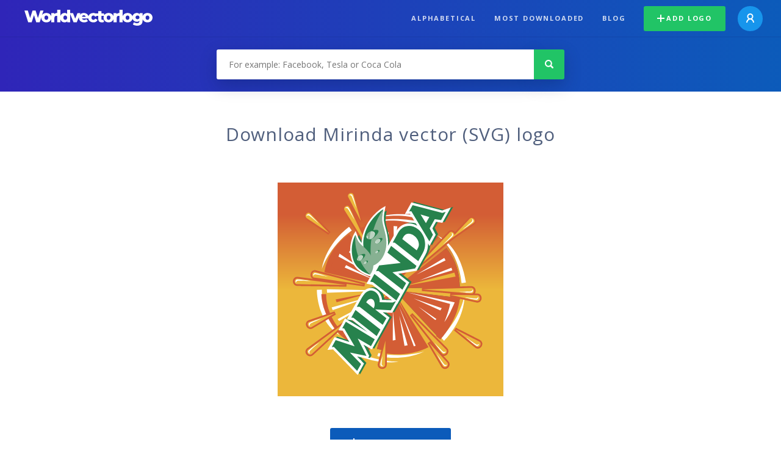

--- FILE ---
content_type: text/html; charset=UTF-8
request_url: https://worldvectorlogo.com/logo/mirinda
body_size: 3905
content:
<!doctype html><html lang="en"><head><meta charset="UTF-8"><meta http-equiv="X-UA-Compatible" content="IE=edge, chrome=1"><meta name="google-adsense-account" content="ca-pub-6910383391181442"><title>Mirinda Vector Logo - Download Free SVG Icon | Worldvectorlogo</title><link rel="preconnect" href="https://fonts.gstatic.com" crossorigin><link rel="preconnect" href="https://ssl.google-analytics.com" crossorigin><link rel="preconnect" href="https://cdn4.buysellads.net" crossorigin><script type="text/javascript">
		(function(){
			var bsa_optimize=document.createElement('script');
			bsa_optimize.type='text/javascript';
			bsa_optimize.async=true;
			bsa_optimize.src='https://cdn4.buysellads.net/pub/worldvectorlogo.js?'+(new Date()-new Date()%600000);
			(document.getElementsByTagName('head')[0]||document.getElementsByTagName('body')[0]).appendChild(bsa_optimize);
		})();
	</script><link rel="preconnect" href="https://cdn.worldvectorlogo.com"><link rel="preconnect" href="https://tpc.googlesyndication.com" crossorigin><link rel="preconnect" href="https://adservice.google.com" crossorigin><script async src="https://securepubads.g.doubleclick.net/tag/js/gpt.js" crossorigin="anonymous"></script><script>
  window.googletag = window.googletag || {cmd: []};
  googletag.cmd.push(function() {
    // Size Mapping for Leaderboard
    var leaderboardMapping = googletag.sizeMapping()
      .addSize([1024, 0], [[728, 90], [970, 90]]) // Desktop
      .addSize([0, 0], [[320, 100]]) // Mobile
      .build();

    // Leaderboard - Above The Fold
    googletag.defineSlot("/23326322340/leaderboard_atf", [[320, 100], [970, 90], [728, 90]], 'div-gpt-ad-1762495894639-0')
      .defineSizeMapping(leaderboardMapping)
      .addService(googletag.pubads());

    // Leaderboard - Below The Fold
    googletag.defineSlot("/23326322340/leaderboard_btf", [[320, 100], [970, 90], [728, 90]], 'div-gpt-ad-1765085774311-0')
      .defineSizeMapping(leaderboardMapping)
      .addService(googletag.pubads());

    // Leaderboard - Sticky (anchor out-of-page)
    // var stickySlot = googletag.defineOutOfPageSlot(
    //   "/23326322340/leaderboard_sticky",
    //   googletag.enums.OutOfPageFormat.BOTTOM_ANCHOR
    // );

    // if (stickySlot) {
    //   stickySlot.addService(googletag.pubads());
    // }

    googletag.pubads().enableSingleRequest();
    googletag.pubads().collapseEmptyDivs();
    googletag.enableServices();
  });
</script><link rel="shortcut icon" href="https://cdn.worldvectorlogo.com/static/img/favicon.ico"><link rel="stylesheet" type="text/css" href="https://cdn.worldvectorlogo.com/static/css/global.css?v=714"><link href="https://fonts.googleapis.com/css?family=Open+Sans:300,400,700&display=swap&subset=greek" rel="stylesheet"><meta name="viewport" content="width=device-width, initial-scale=1.0"><meta name="description" content="Download Mirinda logo vector in SVG format. This logo is compatible with EPS, AI, PSD and Adobe PDF formats."><meta name="keywords" content="vector logo,brand logo,AI,SVG,EPS,PDF,CorelDRAW,logo,vector,download,Illustrator,InDesign,Photoshop,brand,icon,illustration"><link rel="alternate" href="https://worldvectorlogo.com/zh/logo/mirinda" hreflang="zh" /><link rel="alternate" href="https://worldvectorlogo.com/nl/logo/mirinda" hreflang="nl" /><link rel="alternate" href="https://worldvectorlogo.com/ja/logo/mirinda" hreflang="ja" /><link rel="alternate" href="https://worldvectorlogo.com/de/logo/mirinda" hreflang="de" /><link rel="alternate" href="https://worldvectorlogo.com/ru/logo/mirinda" hreflang="ru" /><link rel="alternate" href="https://worldvectorlogo.com/pt/logo/mirinda" hreflang="pt" /><link rel="alternate" href="https://worldvectorlogo.com/logo/mirinda" hreflang="en" /><link rel="alternate" href="https://worldvectorlogo.com/logo/mirinda" hreflang="x-default" /><link rel="alternate" href="https://worldvectorlogo.com/fr/logo/mirinda" hreflang="fr" /><link rel="alternate" href="https://worldvectorlogo.com/el/logotypo/mirinda" hreflang="el" /><link rel="alternate" href="https://worldvectorlogo.com/es/logo/mirinda" hreflang="es" /><link rel="alternate" href="https://worldvectorlogo.com/ar/logo/mirinda" hreflang="ar" /><link rel="canonical" href="https://worldvectorlogo.com/logo/mirinda" /><meta name="publication-media-verification" content="cd83bb3deec84206abfffe24bfb417d3"></head><body><div class="frame"><header class="row"><div class="header"><div class="wrapper clear"><div class="flex-header"><div class="flex-header__item flex-header__item--left"></div><div class="flex-header__center"><a class="logo align_left" href="https://worldvectorlogo.com"><img src="https://cdn.worldvectorlogo.com/static/img/logo-new.svg" width="210" height="26" alt="Logo Worldvectorlogo" title="Go back to home"></a></div><div class="flex-header__item flex-header__item--right"><div class="main-nav"><input class="main-nav__toggle" id="main-nav__toggle" type="checkbox"><label accesskey="M" for="main-nav__toggle" class="main-nav__label"><svg class="main-nav__hamburger" xmlns="http://www.w3.org/2000/svg" width="16" height="12" viewBox="0 0 16 12"><line y1="1" x2="16" y2="1" stroke-miterlimit="10" stroke-width="2"/><line y1="6" x2="16" y2="6" stroke-miterlimit="10" stroke-width="2"/><line y1="11" x2="16" y2="11" stroke-miterlimit="10" stroke-width="2"/></svg></label><div class="main-nav__container"><label for="main-nav__toggle" class="main-nav__close"><svg class="main-nav__cross" xmlns="http://www.w3.org/2000/svg" width="14" height="14" viewBox="0 0 14 14"><line xmlns="http://www.w3.org/2000/svg" x1="2" y1="12" x2="12" y2="2" stroke-linecap="square" stroke-width="2" shape-rendering="crispEdges"></line><line xmlns="http://www.w3.org/2000/svg" x1="2" y1="2" x2="12" y2="12" stroke-linecap="square" stroke-width="2" shape-rendering="crispEdges"></line></svg></label><ul class="main-nav__menu"><li class="main-nav__item"><a class="main-nav__link" href="https://worldvectorlogo.com/alphabetical">Alphabetical</a></li><li class="main-nav__item"><a class="main-nav__link" href="https://worldvectorlogo.com/most-downloaded">Most downloaded</a></li><li class="main-nav__item"><a class="main-nav__link" href="https://worldvectorlogo.com/blog/">Blog</a></li><li class="main-nav__item main-nav__item--mobile-divider"><a class="main-nav__button main-nav__button--last-child button button--green button--smaller" href="https://worldvectorlogo.com/account/add-logo"><svg class="button__plus-icon" xmlns="http://www.w3.org/2000/svg" width="12" height="12" viewBox="0 0 12 12"><line x1="6" x2="6" y2="12" fill="none" stroke="#fff" stroke-miterlimit="10" stroke-width="2"/><line y1="6" x2="12" y2="6" fill="none" stroke="#fff" stroke-miterlimit="10" stroke-width="2"/></svg>Add logo
									</a><div class="main-nav__profile"><a class="main-nav__profile-avatar" href="https://worldvectorlogo.com/account/sign-in"><svg class="main-nav__profile-avatar-icon" xmlns="http://www.w3.org/2000/svg" width="13" height="15" viewBox="0 0 13 15"><circle cx="6.5" cy="5" r="4" fill="none" stroke="#fff" stroke-miterlimit="10" stroke-width="2"/><path d="M1,15c0-3,2.46-6,5.5-6S12,12,12,15" fill="none" stroke="#fff" stroke-miterlimit="10" stroke-width="2"/></svg></a></div></li></ul></div></div></div></div></div></div></header><main class="row expand"><section class="search smaller"><form method="post" action="https://worldvectorlogo.com/search/" id="search_form"><div class="search_holder"><div class="search_position"><input type="submit" value="Search" class="search_button" title="Search"><div class="search_input_field"><input autocomplete="off" type="text" id="search_field" name="search_query" placeholder="For example: Facebook, Tesla or Coca Cola" value=""><div id="search_suggestions" class="hide"></div></div></div></div></form></section><!-- /23326322340/leaderboard_atf --><div class="top-waldo top-waldo--white"><div id="div-gpt-ad-1762495894639-0" style="min-width: 320px; min-height: 90px;"><script>
      googletag.cmd.push(function() {
        googletag.display("div-gpt-ad-1762495894639-0");
      });
    </script></div></div><section class="white"><div class="wrapper"><h1 class="center"><div class="brand">Download Mirinda vector (SVG) logo</div></h1><div class="center"><img class="larger" src="https://cdn.worldvectorlogo.com/logos/mirinda.svg" alt="Mirindalogo vector"></div><div class="center"><a id="download" class="button margin" target="_blank" href="https://worldvectorlogo.com/download/mirinda.svg" rel="nofollow" data-redirect="https://worldvectorlogo.com/downloaded/mirinda"><svg xmlns="http://www.w3.org/2000/svg" width="12" height="14" viewBox="0 0 12 14"><g stroke="#fff" fill="none" stroke-width="2" stroke-miterlimit="10"><path d="M11,5L6,9,1,5"/><path d="M6,9V0"/><path d="m0 13h12"/></g></svg>Download SVG</a><p class="terms">By downloading Mirinda vector logo you agree with our <a href="https://worldvectorlogo.com/terms-of-use">terms of use</a>.
				</p></div><!-- /23326322340/leaderboard_btf --><div class="bottom-waldo"><div id="div-gpt-ad-1765085774311-0" style="min-width: 320px; min-height: 90px;"><script>
      googletag.cmd.push(function() {
        googletag.display("div-gpt-ad-1765085774311-0");
      });
    </script></div></div><div class="meta__container"><ul class="meta__tags"><li class="meta__tag">Tags
					</li><li class="meta__tag--none">no tags yet
					</li></ul><div class="meta__downloads"><span class='meta__downloads-value'>1,746</span> times downloaded
				</div></div></div></section><section><div class="wrapper"><h2>Logos related to Mirinda</h2><div class="logos"><p>No related logos</p></div></div></section><section><div class="wrapper"><h2>Random vector logos</h2><div class="logos"><div class="grid"><div class="grid__col"><a class="logo" href="https://worldvectorlogo.com/logo/valpiro"><div class="logo__wrapper"><div class="logo__container"><img class="logo__img" src="https://cdn.worldvectorlogo.com/logos/valpiro.svg" alt="Valpirologo vector"></div><span class="logo__name">Valpiro</span></div></a></div><div class="grid__col"><a class="logo" href="https://worldvectorlogo.com/logo/rangers-de-talca-1"><div class="logo__wrapper"><div class="logo__container"><img class="logo__img" src="https://cdn.worldvectorlogo.com/logos/rangers-de-talca-1.svg" alt="Rangers De Talcalogo vector"></div><span class="logo__name">Rangers De Talca</span></div></a></div><div class="grid__col"><a class="logo" href="https://worldvectorlogo.com/logo/nippon-oil-corporation-typo-1"><div class="logo__wrapper"><div class="logo__container"><img class="logo__img" src="https://cdn.worldvectorlogo.com/logos/nippon-oil-corporation-typo-1.svg" alt="Nippon Oil Corporation Typologo vector"></div><span class="logo__name">Nippon Oil Corporation Typo</span></div></a></div><div class="grid__col"><a class="logo" href="https://worldvectorlogo.com/logo/agulla-baccetti-52711"><div class="logo__wrapper"><div class="logo__container"><img class="logo__img" src="https://cdn.worldvectorlogo.com/logos/agulla-baccetti-52711.svg" alt="Agulla &amp; Baccetti 52711logo vector"></div><span class="logo__name">Agulla &amp; Baccetti 52711</span></div></a></div><div class="grid__col"><a class="logo" href="https://worldvectorlogo.com/logo/nadra-bank"><div class="logo__wrapper"><div class="logo__container"><img class="logo__img" src="https://cdn.worldvectorlogo.com/logos/nadra-bank.svg" alt="Nadra Banklogo vector"></div><span class="logo__name">Nadra Bank</span></div></a></div><div class="grid__col"><a class="logo" href="https://worldvectorlogo.com/logo/centenary-gents"><div class="logo__wrapper"><div class="logo__container"><img class="logo__img" src="https://cdn.worldvectorlogo.com/logos/centenary-gents.svg" alt="Centenary Gentslogo vector"></div><span class="logo__name">Centenary Gents</span></div></a></div><div class="grid__col"><a class="logo" href="https://worldvectorlogo.com/logo/austar-united-communications-59437"><div class="logo__wrapper"><div class="logo__container"><img class="logo__img" src="https://cdn.worldvectorlogo.com/logos/austar-united-communications-59437.svg" alt="Austar United Communications 59437logo vector"></div><span class="logo__name">Austar United Communications 59437</span></div></a></div><div class="grid__col"><a class="logo" href="https://worldvectorlogo.com/logo/world-bowl-ix"><div class="logo__wrapper"><div class="logo__container"><img class="logo__img" src="https://cdn.worldvectorlogo.com/logos/world-bowl-ix.svg" alt="World Bowl IXlogo vector"></div><span class="logo__name">World Bowl IX</span></div></a></div></div></div><div class="center"><a class="button" href="https://worldvectorlogo.com/random-logos">More random logos</a></div></div></section><!-- /23326322340/leaderboard_btf --><div class="bottom-waldo"><div id="div-gpt-ad-1765085774311-0" style="min-width: 320px; min-height: 90px;"><script>
      googletag.cmd.push(function() {
        googletag.display("div-gpt-ad-1765085774311-0");
      });
    </script></div></div></main><footer class="row"><div class="footer"><div class="wrapper clear mobile_center"><ul class="nav align_left mobile_float_none"><li><a href="https://worldvectorlogo.com/account/sign-up">Create Account</a></li><li><a href="https://worldvectorlogo.com/terms-of-use">Terms of use</a></li><li><a href="https://worldvectorlogo.com/about">About</a></li><li><a href="https://worldvectorlogo.com/blog/">Blog</a></li><li class="nav__dropdown"><a id="language_switch" href="#"><strong>Partners</strong><span class="caret"></span></a><ul class="nav__dropdown__menu submenu--large" id="language_switch_dropdown"><li><a href="https://coinranking.com"><img class="footer-nav-item__icon" src="https://cdn.worldvectorlogo.com/static/img/coinranking.svg" width="24" />
									Coinranking
								</a></li><li><a href="https://coinhodler.io"><img class="footer-nav-item__icon" src="https://cdn.worldvectorlogo.com/static/img/coinhodler.svg" width="24" />
									Coinhodler
								</a></li></ul></li></ul><ul class="nav align_right mobile_float_none mobile_margin"><li><a class="button button--light-green button--smaller footer-nav__button" href="https://worldvectorlogo.com/account/add-logo"><svg class="button__plus-icon" xmlns="http://www.w3.org/2000/svg" width="12" height="12" viewBox="0 0 12 12"><line x1="6" x2="6" y2="12" fill="none" stroke="#21c466" stroke-miterlimit="10" stroke-width="2"/><line y1="6" x2="12" y2="6" fill="none" stroke="#21c466" stroke-miterlimit="10" stroke-width="2"/></svg>Add logo
					</a></li><li class="nav__dropdown"><a id="language_switch"><img class="language-icon" src="https://worldvectorlogo.com/static/img/language.svg" width="24" height="24"><strong>English</strong><span class="caret"></span></a><ul class="nav__dropdown__menu" id="language_switch_dropdown"><li><a href="https://worldvectorlogo.com/zh/logo/mirinda">中文</a></li><li><a href="https://worldvectorlogo.com/nl/logo/mirinda">Nederlands</a></li><li><a href="https://worldvectorlogo.com/ja/logo/mirinda">日本語</a></li><li><a href="https://worldvectorlogo.com/de/logo/mirinda">Deutsch</a></li><li><a href="https://worldvectorlogo.com/ru/logo/mirinda">русский</a></li><li><a href="https://worldvectorlogo.com/pt/logo/mirinda">Português</a></li><li><a href="https://worldvectorlogo.com/logo/mirinda">English</a></li><li><a href="https://worldvectorlogo.com/fr/logo/mirinda">Français</a></li><li><a href="https://worldvectorlogo.com/el/logotypo/mirinda">Ελληνικά</a></li><li><a href="https://worldvectorlogo.com/es/logo/mirinda">Español</a></li><li><a href="https://worldvectorlogo.com/ar/logo/mirinda">Arabic</a></li></ul></li></ul></div></div></footer></div><script async src="https://www.googletagmanager.com/gtag/js?id=G-3Y7D149PN0"></script><script>
    window.dataLayer = window.dataLayer || [];
    function gtag(){dataLayer.push(arguments);}
    gtag('js', new Date());

    gtag('config', 'G-3Y7D149PN0');
  </script><script type="text/javascript">var variables ={"url":"https:\/\/worldvectorlogo.com"};</script><script type="text/javascript" src="https://cdn.worldvectorlogo.com/static/js/2219504974.js?v=97"></script></body></html>

--- FILE ---
content_type: text/html; charset=utf-8
request_url: https://www.google.com/recaptcha/api2/aframe
body_size: 267
content:
<!DOCTYPE HTML><html><head><meta http-equiv="content-type" content="text/html; charset=UTF-8"></head><body><script nonce="U_uaqWLUIkebDYakbCtsgg">/** Anti-fraud and anti-abuse applications only. See google.com/recaptcha */ try{var clients={'sodar':'https://pagead2.googlesyndication.com/pagead/sodar?'};window.addEventListener("message",function(a){try{if(a.source===window.parent){var b=JSON.parse(a.data);var c=clients[b['id']];if(c){var d=document.createElement('img');d.src=c+b['params']+'&rc='+(localStorage.getItem("rc::a")?sessionStorage.getItem("rc::b"):"");window.document.body.appendChild(d);sessionStorage.setItem("rc::e",parseInt(sessionStorage.getItem("rc::e")||0)+1);localStorage.setItem("rc::h",'1769183605044');}}}catch(b){}});window.parent.postMessage("_grecaptcha_ready", "*");}catch(b){}</script></body></html>

--- FILE ---
content_type: image/svg+xml
request_url: https://cdn.worldvectorlogo.com/logos/agulla-baccetti-52711.svg
body_size: 1627
content:
<svg xmlns="http://www.w3.org/2000/svg" width="2500" height="2500" viewBox="0 0 192.756 192.756"><path fill="#fff" d="M0 192.756h192.756V0H0v192.756z"/><path d="M14.173 101.068l4.797-9.411h.927l4.833 9.411h-1.578l-1.225-2.412H16.95l-1.213 2.412h-1.564zm3.417-3.646h3.687l-1.832-3.597-1.855 3.597zM32.525 97.393v-1.354h3.882v2.848a5.263 5.263 0 0 1-2.129 1.846c-.876.42-1.891.631-3.046.631-1.735 0-3.156-.469-4.258-1.406-1.103-.936-1.655-2.127-1.655-3.566 0-1.443.555-2.634 1.667-3.58 1.11-.945 2.526-1.418 4.247-1.418 1.089 0 2.056.189 2.897.562a5.357 5.357 0 0 1 2.101 1.652l-1.145.815c-.397-.522-.938-.932-1.617-1.229a5.536 5.536 0 0 0-2.246-.447c-1.287 0-2.343.342-3.168 1.025-.823.685-1.235 1.549-1.235 2.592 0 1.043.41 1.908 1.23 2.592.82.684 1.878 1.025 3.172 1.025.809 0 1.558-.146 2.247-.441.687-.295 1.167-.672 1.439-1.129v-1.018h-2.383zM39.113 91.658h1.47v6.043c0 .906.213 1.52.642 1.834.427.316 1.275.475 2.544.475 1.275 0 2.126-.158 2.554-.475.428-.314.642-.928.642-1.834v-6.043h1.47v6.43c0 1.156-.366 1.988-1.099 2.504-.733.514-1.928.771-3.583.771-1.649 0-2.836-.254-3.557-.762-.722-.506-1.082-1.344-1.082-2.514v-6.429h-.001zM51.645 101.068v-9.41h1.47v8.059h7v1.351h-8.47zM61.791 101.068v-9.41h1.471v8.059h7v1.351h-8.471z" fill-rule="evenodd" clip-rule="evenodd"/><path d="M70.144 101.068l4.797-9.411h.927l4.834 9.411h-1.578l-1.225-2.412h-4.978l-1.214 2.412h-1.563zm3.417-3.646h3.687l-1.832-3.597-1.855 3.597zM94.112 98.148a5.981 5.981 0 0 1-.902.99l1.632 1.871h-1.458l-1.019-1.139c-.617.51-1.204.883-1.763 1.113a4.575 4.575 0 0 1-1.771.35c-1.029 0-1.854-.271-2.474-.812-.619-.539-.928-1.26-.928-2.158 0-.719.222-1.357.669-1.916.445-.561 1.136-1.072 2.071-1.537l-2.505-2.988h5.989l.628 1.001h-4.276l4.459 5.308c.236-.236.422-.428.554-.572.133-.146.254-.295.365-.441l.729.93zm-2.424.889l-2.807-3.308c-.749.321-1.31.697-1.685 1.13-.373.434-.561.92-.561 1.461 0 .58.201 1.053.603 1.412.401.361.927.541 1.577.541.489 0 .976-.1 1.458-.307a5.254 5.254 0 0 0 1.415-.929zM100.146 101.068v-9.411h5.799c.953 0 1.677.196 2.17.588.49.392.736.97.736 1.731 0 .382-.077.721-.227 1.017a1.814 1.814 0 0 1-.663.72c.52.296.909.657 1.173 1.081.262.426.394.904.394 1.436 0 .879-.293 1.572-.876 2.078-.583.508-1.39.76-2.418.76h-6.088zm5.755-8.057h-4.285v2.206h4.307c.473 0 .829-.093 1.068-.281.24-.186.359-.462.359-.828s-.119-.64-.359-.822c-.239-.184-.603-.275-1.09-.275zm.498 3.589h-4.783v3.117h4.783c.516 0 .915-.139 1.202-.412.283-.275.426-.662.426-1.158 0-.49-.143-.869-.426-1.141-.287-.272-.686-.406-1.202-.406zM110.607 101.068l4.798-9.411h.928l4.834 9.411h-1.578l-1.227-2.412h-4.978l-1.213 2.412h-1.564zm3.417-3.646h3.688l-1.833-3.597-1.855 3.597zM132.508 98.764a5.366 5.366 0 0 1-2.108 1.934c-.869.443-1.858.666-2.966.666-1.651 0-3.011-.469-4.079-1.406-1.066-.936-1.6-2.127-1.6-3.566 0-1.443.533-2.634 1.6-3.58 1.068-.945 2.426-1.418 4.079-1.418 1.027 0 1.958.193 2.795.579.836.385 1.513.929 2.025 1.635l-1.167.815a3.833 3.833 0 0 0-1.536-1.24c-.636-.29-1.343-.436-2.122-.436-1.204 0-2.2.344-2.991 1.031-.788.688-1.183 1.55-1.183 2.586 0 1.035.396 1.9 1.188 2.586.795.688 1.789 1.031 2.986 1.031.837 0 1.575-.164 2.213-.492.641-.33 1.202-.842 1.687-1.537l1.179.812zM144.948 98.764a5.35 5.35 0 0 1-2.107 1.934c-.87.443-1.86.666-2.967.666-1.65 0-3.011-.469-4.078-1.406-1.068-.936-1.601-2.127-1.601-3.566 0-1.443.532-2.634 1.601-3.58 1.067-.945 2.427-1.418 4.078-1.418 1.025 0 1.958.193 2.795.579a5.079 5.079 0 0 1 2.025 1.635l-1.168.815a3.815 3.815 0 0 0-1.537-1.24c-.635-.29-1.341-.436-2.121-.436-1.203 0-2.199.344-2.989 1.031-.789.688-1.185 1.55-1.185 2.586 0 1.035.396 1.9 1.19 2.586.794.688 1.787 1.031 2.983 1.031.838 0 1.576-.164 2.215-.492.639-.33 1.203-.842 1.686-1.537l1.18.812zM147.429 101.068v-9.41h8.824v1.382h-7.354v2.353h4.825v1.353h-4.825v2.971h7.765v1.351h-9.235zM161.003 101.068v-8.086h-3.971v-1.324h9.411v1.324h-3.97v8.086h-1.47z" fill-rule="evenodd" clip-rule="evenodd"/><path fill-rule="evenodd" clip-rule="evenodd" d="M170.145 101.068v-8.086h-3.97v-1.324h9.41v1.324h-3.969v8.086h-1.471z"/><path d="M177.081 101.068h1.501v-9.44h-1.501v9.44z"/></svg>

--- FILE ---
content_type: image/svg+xml
request_url: https://cdn.worldvectorlogo.com/logos/valpiro.svg
body_size: 9166
content:
<svg xmlns="http://www.w3.org/2000/svg" width="2500" height="2500" viewBox="0 0 192.756 192.756"><g fill-rule="evenodd" clip-rule="evenodd"><path fill="#fff" d="M0 0h192.756v192.756H0V0z"/><path d="M92.323 93.338h9.087v-2.443h-.557c-.186.414-.488.986-.943.986h-2.379V65.26h2.379c.455 0 .758.572.943.986h.557v-2.443h-9.087v2.443h.557c.186-.414.488-.986.943-.986h2.379v26.62h-2.379c-.455 0-.758-.572-.943-.986h-.557v2.444z" fill="#08c"/><path d="M121.773 63.988h-2.053l-23.179 39.125-23.179-39.125H71.31l10.32 17.433a23.459 23.459 0 0 0-1.941-1.098c-1.602-.801-3.243-1.523-4.867-2.281-1.418-.662-2.853-1.288-4.258-1.977-1.231-.604-2.399-1.336-3.65-1.901-3.445-1.555-8.078-3.547-11.862-4.03-4.893-.625-10.239.343-15.131.913-1.774.207-3.551.381-5.323.608-1.98.254-3.949.592-5.931.836-1.922.237-3.852.417-5.779.608-1.393.138-2.784.303-4.182.38-1.341.074-2.688.126-4.03.076-1.348-.051-2.708-.11-4.03-.38-1.178-.24-2.285-.751-3.421-1.141-.713-.244-1.401-.566-2.129-.76-.419-.112-.872-.257-1.292-.152-.35.087-.712.346-.836.684a2.461 2.461 0 0 0 0 1.597c.225.659.664 1.242 1.14 1.749.702.748 1.483 1.442 2.357 1.977.843.516 1.805.813 2.737 1.141 1.022.358 2.118.496 3.118.913.838.35 1.634.819 2.357 1.369.557.423.829 1.19 1.445 1.521.493.265 1.112.141 1.672.152.735.014 1.499-.28 2.205-.076.518.15.828.692 1.217 1.065.22.211.317.594.608.684.508.158 1.066-.042 1.597 0 .436.034.909.018 1.292.228.44.241.66.768 1.064 1.064.466.343.954.721 1.521.836.599.123 1.246-.345 1.825-.152.649.216 1.003.951 1.597 1.292.438.251.941.417 1.445.457.511.039 1.028-.369 1.521-.229.331.095.305.672.608.836.359.195.808.131 1.216.152.557.03 1.14-.163 1.673 0 .431.132.661.635 1.064.837.325.162.704.186 1.064.228.504.059 1.041-.089 1.521.076.446.153.697.676 1.141.836.429.156.914.122 1.369.076.569-.057 1.108-.29 1.672-.38.705-.113 1.418-.283 2.129-.228.317.024.525.396.836.456.498.096 1.017.054 1.521 0 .44-.048.857-.382 1.293-.304.354.063.564.448.836.684.691.601 1.378 1.207 2.053 1.825.846.775 1.616 1.637 2.509 2.357.684.552 1.449.998 2.205 1.445.488.288.969.631 1.521.761.349.082.706-.152 1.065-.152.208 0 .433.038.608.152.271.175.423.495.685.684.377.272.78.524 1.217.685.336.123.707.121 1.064.152.227.02.467-.068.684 0 .208.064.366.24.532.38.316.266.563.616.913.837.347.218.737.387 1.141.456.65.111 1.331.208 1.977.076a4.107 4.107 0 0 0 1.749-.837c.641-.523 1.087-1.249 1.597-1.9.403-.516.694-1.119 1.14-1.597.273-.293.653-.465.988-.684.324-.212.715-.335.989-.608.473-.474.862-1.029 1.216-1.597.789-1.261 1.478-2.581 2.206-3.878.438-.782.851-1.578 1.292-2.357.319-.563.614-1.145.989-1.673.186-.263.5-.42.684-.684.156-.222.317-.468.367-.733l13.52 22.837 13.316-22.493c.07.136.158.267.244.389.184.264.498.421.684.684.375.528.67 1.109.988 1.673.441.78.855 1.576 1.293 2.357.727 1.297 1.416 2.617 2.205 3.878.354.567.744 1.123 1.217 1.597.273.273.664.396.988.608.336.219.715.391.988.684.447.478.738 1.082 1.141 1.597.51.651.957 1.377 1.598 1.9.5.409 1.115.707 1.748.837.646.132 1.326.035 1.977-.076a3.178 3.178 0 0 0 1.141-.456c.35-.221.598-.571.912-.837.168-.14.324-.315.533-.38.217-.068.457.02.684 0 .357-.031.729-.029 1.064-.152.438-.16.84-.412 1.217-.685.262-.188.414-.509.686-.684.174-.114.398-.152.607-.152.359 0 .715.234 1.064.152.553-.13 1.033-.473 1.521-.761.756-.447 1.521-.893 2.205-1.445.893-.72 1.662-1.582 2.508-2.357.676-.619 1.363-1.225 2.055-1.825.271-.236.48-.621.836-.684.436-.078.852.256 1.293.304.504.054 1.021.096 1.52 0 .312-.061.52-.432.836-.456.713-.055 1.426.115 2.131.228.564.09 1.104.323 1.672.38.455.045.939.08 1.369-.076.443-.161.693-.683 1.141-.836.48-.165 1.016-.017 1.52-.076.361-.042.74-.066 1.064-.228.404-.202.635-.705 1.064-.837.533-.163 1.117.03 1.674 0 .408-.021.857.043 1.217-.152.303-.164.277-.742.607-.836.494-.141 1.01.268 1.521.229a3.47 3.47 0 0 0 1.445-.457c.594-.341.947-1.076 1.596-1.292.58-.193 1.227.274 1.826.152.566-.116 1.053-.494 1.52-.836.404-.297.625-.823 1.064-1.064.385-.21.857-.194 1.293-.228.531-.042 1.088.158 1.598 0 .291-.09.387-.473.607-.684.389-.373.699-.915 1.217-1.065.707-.204 1.469.09 2.205.076.561-.011 1.18.113 1.672-.152.617-.331.889-1.098 1.445-1.521.723-.55 1.52-1.019 2.357-1.369 1-.417 2.096-.554 3.117-.913.934-.327 1.895-.625 2.738-1.141.873-.535 1.654-1.229 2.357-1.977.475-.507.914-1.09 1.139-1.749.172-.504.184-1.097 0-1.597-.123-.338-.486-.597-.836-.684-.42-.105-.873.041-1.293.152-.727.194-1.416.516-2.129.76-1.137.39-2.244.9-3.422 1.141-1.32.27-2.682.329-4.029.38-1.342.051-2.689-.001-4.029-.076-1.398-.078-2.789-.242-4.182-.38-1.928-.191-3.857-.371-5.779-.608-1.982-.244-3.951-.582-5.932-.836-1.771-.228-3.549-.402-5.322-.608-4.893-.57-10.238-1.537-15.131-.913-3.785.483-8.418 2.475-11.863 4.03-1.25.564-2.418 1.297-3.648 1.901-1.406.689-2.84 1.315-4.258 1.977-1.625.758-3.266 1.48-4.867 2.281-.486.243-.961.507-1.428.785l10.136-17.12z" fill="#08c"/><path d="M18.697 75.936c-1.9.014-1.154 1.459.275 1.562.779.056 1.562-.033 2.343-.046 1.322-.022 2.629-.04 3.95-.069 1.28-.027.984.351 1.584 1.171.084.115 1.239 1.083.85 1.332-.35.224-2.457.318-2.09 1.102.466.995 1.98.396 2.756.207.495-.121.99-.244 1.47-.414.559-.197 1.177-.788 1.768-.252 1.128 1.023-2.19 1.855-2.755 2.182-.512.295-.307.676-.735.022-.435-.664-.886-.47-1.584-.39-.373.043-3.681.374-3.652-.344.019-.44 1.239-.461.735-1.47-.131-.262-.902-.646-.275-.964.395-.201 2.973-.415 2.549-1.286-.627-1.289-3.063-.27-3.949.023-.568.188-2.486.526-1.677 1.47.067.078.212.127.207.229-.029.545-4.086.763-4.11-.092-.005-.185.184-.326.229-.505.252-.988-.283-1.617-1.286-1.699-.579-.048-1.177.245-1.745.206-.174-.012-.314-.158-.482-.206-2.374-.691-4.567-1.258-6.614-2.733-1.388-1 .011-1.047.919-.804 1.25.336 2.442.779 3.72 1.033 2.845.566 5.732.392 8.612.299 1.488-.048 2.87-.062 4.34-.321.294-.052.399-.287.574.138.422 1.021-.9.708-1.516.712-1.474.007-2.945-.105-4.411-.093zM30.423 74.468c.063-.728 1.326-.467 1.767-.505 6.201-.542 12.205-2.074 18.424-2.482 1.989-.13 3.859-.186 5.805.336 4.626 1.241 9.114 3.634 13.419 5.721 1.326.643 2.617 1.358 3.954 1.978.226.104 5.117 1.776 4.459 2.481-.39.418-1.903-.017-2.355-.126-3.213-.779-6.33-2.051-9.212-3.66-1.162-.648-2.231-1.45-3.365-2.145-3.494-2.14-7.29-3.815-11.484-3.575-3.584.205-7.186 1.183-10.726 1.766-1.342.222-2.688.421-4.038.589-.509.063-6.768.997-6.648-.378zM29.074 78.037c.146-.401 1.667.016 1.965.043 1.317.125 2.699.132 4.018.043.542-.036 1.072-.229 1.616-.218.934.019.25 1.047.786 1.092.275.023.529-.162.787-.262.415-.163 1.898-1.122 2.314-.567.019.024-1.194 1.039-.306 1.572.311.186 1.248.014 1.572-.131.189-.084.281-.336.48-.393.204-.058 1.776-.266 1.747.175-.044.662-1.875.176-2.184 1.179-.681 2.214 5.047-.841 5.765-.567.14.054.307.272.218.393-.257.349-3.072 1.213-2.489 1.921.695.844 2.829-.425 3.625-.698.687-.236.446.402.131.654-.191.153-.637.064-.611.524.003.055.842 1.293 0 1.135-.384-.072-.377-.703-.611-.874-.893-.649-1.508.394-2.096.394-.461 0-.06-1.307-1.397-1.136-.785.101-1.836.833-2.62.48-.594-.267-.103-.977-.655-1.354-.891-.607-2.216.414-3.101.306-.796-.097-.796-1.474-1.354-1.616-.748-.191-1.934-.05-2.751-.087-1.266-.058-.503-.427-.96-1.267-.358-.657-2.732.03-3.581-.437-.129-.068-.357-.169-.308-.304zM50.777 82.84c.171.045.38.137.437.306.043.13-.094.292-.218.35-.132.062-.304.018-.437-.043a.447.447 0 0 1-.218-.263c-.028-.084-.025-.207.044-.262a.471.471 0 0 1 .392-.088zM51.563 83.801c.125-.441 2.72-.994 3.362-1.092 1.586-.24-.397.976-.306 1.267.104.33.765.625 1.092.611.163-.007.274-.228.437-.218.632.037-.076.719.131 1.091.65 1.17 2.915-1.547 4.061-.874.576.339-1.887 1.342-1.266 2.184.546.741 2.515-1.168 3.057-.742.759.597-1.298.733-.611 1.616.584.752 1.604-.178 2.227-.437 2.304-.955-.054 1.873 1.31 1.921 1.164.041 1.634-1.12 2.533-1.092.813.025.651.785.786 1.31.1.389.682 1.26-.218.96-.897-.298-.638-.996-1.965-.873-.323.03-1.482.72-1.747.437-.148-.158-.108-.425-.218-.611-.742-1.257-2.647.558-3.45-.043-.497-.373.819-1.144-.174-1.529-.8-.309-1.735.579-2.228.306-.185-.103-.189-1.299-.655-1.44-.343-.104-1.429.436-1.615.131-.186-.304.035-.97-.219-1.223-.492-.492-1.676.778-1.877-.131-.079-.354.198-1.047-.306-1.223-.229-.08-2.367.486-2.141-.306zM70.166 91.749c-.137-.596 2.077-1.435 2.445-1.616.704-.345 1.343-1.09 1.965-.306.855 1.079.451 1.785-.524 2.621-.906.777-1.124.119-1.441-.655-.545-1.334-2.263.746-2.445-.044z" fill="#fff"/><path d="M43.31 77.338c.328-1.052 5.39-.896 6.288-.83 4.751.351 8.891 2.057 13.101 4.149 1.224.608 2.437 1.241 3.668 1.834 2.259 1.086 4.569 2.035 6.856 3.057.427.19 3.491 1.146 1.921 1.878-.271.127-.586.13-.873.218-.638.196-1.699.653-2.184-.174-.283-.483-.013-2.054-.961-1.703-.14.051-1.443.979-1.528.829-.067-.116.075-.259.087-.393.197-2.077-2.198-.434-2.402-.611-.192-.169-.014-.734-.043-.961-.161-1.235-2.346-.139-2.969 0-1.513.336-.265-.859-.612-1.354-.709-1.015-2.107.319-3.231-.219-.726-.347.38-1.131-.174-1.79-.434-.515-1.478.094-1.878-.306-.134-.134.03-.393-.044-.568-.326-.774-2.804.333-3.537.262-.827-.08-.258-.935-.568-1.223-.821-.762-2.575.488-2.926.087-.153-.175.026-.467 0-.698-.139-1.211-1.649-.48-2.358-.393-.332.041-.669.009-1.004 0-1.459-.042-.406-1.065-.786-1.31-1.005-.65-3.114 1.06-3.712.611a.388.388 0 0 1-.131-.392zM77.022 88.604c.354-.354.196-1.352.874-1.223.186.036.309.224.48.306.137.065.312.045.437.131.762.524-.049 1.775-.917 1.703-.328-.027-1.288.05-1.441-.218-.191-.333.432-.563.567-.699zM30.515 83.889c-.027-.147.09-.314.218-.393.461-.284.979-.463 1.485-.655.529-.201 1.074-.36 1.615-.524.274-.083.544-.237.83-.218.202.013.353.199.524.306.178.111.398.182.524.349.07.094.064.253 0 .35a1.894 1.894 0 0 1-.611.567c-.167.099-.384.067-.567.131-.197.068-.421.115-.568.262-.107.108-.131.285-.131.437 0 .166.054.333.131.48.058.109.213.148.262.262.045.107.082.267 0 .35-.144.143-.368.186-.568.218a2.12 2.12 0 0 1-.786 0c-.101-.022-.203-.117-.218-.218-.019-.123.094-.231.131-.35.05-.158.112-.315.131-.48.025-.217.062-.445 0-.655a.675.675 0 0 0-.305-.393.912.912 0 0 0-.568-.087c-.291.045-.547.225-.83.306a1.183 1.183 0 0 1-.393.044c-.106-.009-.287.015-.306-.089zM36.891 85.723c-.346-.247-1.056-.534-.743-1.004.446-.669 1.62-.504 2.358-.874.236-.118.468-.788.874-.262.485.631-.738.856-1.004 1.135-.35.366-.266 1.51-.48 1.659-.294.204-.839-.535-1.005-.654zM41.039 86.421c-.629-.628.875-1.062 1.266-1.528.094-.112.154-.34.044-.437-.042-.037-2.694 1.227-2.751 1.397-.043.128.405.542.437.742.021.137-.131.255-.131.394 0 .907 1.407.276 1.703-.044.3-.325-.486-.442-.568-.524zM46.061 85.33c-.304-.477-1.375.21-1.747.349-.362.136-.744.225-1.092.394-.785.38.104.663.263 1.179.075.244-.072.991.349 1.048.233.031.431-.192.655-.262.975-.304 2.077-.693 3.057-.917 1.874-.428.648 1.26 1.441 1.397.84.145 1.314-.427 2.009-.699.225-.088 2.105-.343 2.009-.698-.033-.121-.214-.134-.306-.219-.352-.325-.155-.42-.699-.131-.682.363-1.538 1.213-2.271.393-.458-.512 1.045-.91.088-1.485-.54-.324-.958-.116-1.485.131-.345.163-4.257 2.583-4.454 1.397-.184-1.101 2.486-1.401 2.183-1.877zM55.843 88.387c.512-.279 1.029.375.655.83-.117.142-.37.074-.524.174-.395.258-.376.672-1.004.524-.546-.128.091-1.142.218-1.397 0 0 .578-.09.655-.131zM56.629 91.662c-.306.152-.573.363-.655-.131-.108-.651.245-.565.699-.83.632-.369 1.958-1.416 2.489-.306.399.834-2.141 1.071-2.533 1.267zM59.817 92.142c.717-.398 1.647-1.273 2.445-.742 1.294.862-1.804 1.225-1.528 2.271.43 1.636 4.333-2.096 5.458-1.572.89.415-1.566 1.682-1.704 1.834-.281.313-.204.864.219 1.004.214.072.449-.082.655-.174.853-.384 3.151-2.134 3.974-1.397.602.538-1.681 1.328-1.747 2.052-.125 1.383 2.277-.109 2.62-.35.077-.054.536-.63.655-.48.21.263-2.148 1.976-1.135 2.271.959.279 1.381-.725 2.183-1.005.405-.141.287.334.131.524-.3.366-.705.634-1.048.961-.697.664-1.766 1.959-2.838 1.354-.962-.544.792-1.561.043-2.358-.446-.477-3.329.939-4.061.437-.62-.426.526-1.123.262-1.703-.826-1.816-2.966.86-3.974.524-.971-.324.834-1.57-.393-2.184-.542-.271-1.117.121-1.659.175-1.219.121 1.28-1.353 1.442-1.442zM174.059 75.936c1.9.014 1.154 1.459-.275 1.562-.779.056-1.561-.033-2.342-.046-1.322-.022-2.629-.04-3.951-.069-1.279-.027-.982.351-1.584 1.171-.084.115-1.238 1.083-.85 1.332.35.224 2.457.318 2.09 1.102-.465.995-1.979.396-2.756.207-.494-.121-.99-.244-1.469-.414-.561-.197-1.178-.788-1.77-.252-1.127 1.023 2.191 1.855 2.756 2.182.512.295.307.676.736.022.434-.664.885-.47 1.584-.39.373.043 3.68.374 3.65-.344-.018-.44-1.238-.461-.734-1.47.131-.262.902-.646.275-.964-.395-.201-2.973-.415-2.549-1.286.627-1.289 3.064-.27 3.949.023.568.188 2.486.526 1.678 1.47-.068.078-.213.127-.207.229.029.545 4.086.763 4.109-.092.006-.185-.184-.326-.229-.505-.252-.988.283-1.617 1.285-1.699.58-.048 1.178.245 1.746.206.174-.012.314-.158.482-.206 2.373-.691 4.566-1.258 6.613-2.733 1.389-1-.01-1.047-.918-.804-1.25.336-2.443.779-3.721 1.033-2.846.566-5.732.392-8.611.299-1.488-.048-2.871-.062-4.34-.321-.295-.052-.4-.287-.574.138-.422 1.021.9.708 1.516.712 1.473.007 2.946-.105 4.411-.093zM162.332 74.468c-.062-.728-1.324-.467-1.766-.505-6.201-.542-12.205-2.074-18.424-2.482-1.99-.13-3.859-.186-5.805.336-4.627 1.241-9.115 3.634-13.42 5.721-1.326.643-2.617 1.358-3.953 1.978-.227.104-5.117 1.776-4.459 2.481.389.418 1.902-.017 2.355-.126 3.213-.779 6.33-2.051 9.211-3.66 1.162-.648 2.232-1.45 3.365-2.145 3.494-2.14 7.291-3.815 11.484-3.575 3.584.205 7.186 1.183 10.727 1.766 1.342.222 2.688.421 4.039.589.507.063 6.767.997 6.646-.378zM163.682 78.037c-.146-.401-1.666.016-1.965.043a25.188 25.188 0 0 1-4.018.043c-.543-.036-1.072-.229-1.615-.218-.934.019-.25 1.047-.787 1.092-.275.023-.529-.162-.785-.262-.416-.163-1.898-1.122-2.314-.567-.02.024 1.193 1.039.305 1.572-.311.186-1.246.014-1.572-.131-.188-.084-.281-.336-.479-.393-.205-.058-1.777-.266-1.748.175.045.662 1.875.176 2.184 1.179.682 2.214-5.047-.841-5.764-.567-.141.054-.309.272-.219.393.258.349 3.072 1.213 2.488 1.921-.693.844-2.828-.425-3.623-.698-.688-.236-.447.402-.131.654.189.153.637.064.611.524-.004.055-.842 1.293 0 1.135.383-.072.377-.703.611-.874.893-.649 1.508.394 2.096.394.461 0 .059-1.307 1.396-1.136.785.101 1.836.833 2.621.48.594-.267.102-.977.654-1.354.891-.607 2.217.414 3.102.306.795-.097.795-1.474 1.354-1.616.748-.191 1.934-.05 2.75-.087 1.266-.058.504-.427.961-1.267.359-.657 2.732.03 3.582-.437.125-.068.353-.169.305-.304zM141.979 82.84c-.172.045-.381.137-.438.306-.043.13.096.292.219.35.133.062.305.018.438-.043a.448.448 0 0 0 .219-.263c.027-.084.025-.207-.045-.262a.475.475 0 0 0-.393-.088zM141.193 83.801c-.127-.441-2.721-.994-3.363-1.092-1.586-.24.396.976.307 1.267-.105.33-.766.625-1.094.611-.162-.007-.273-.228-.436-.218-.633.037.076.719-.131 1.091-.65 1.17-2.914-1.547-4.061-.874-.576.339 1.887 1.342 1.266 2.184-.547.741-2.516-1.168-3.057-.742-.76.597 1.297.733.611 1.616-.586.752-1.604-.178-2.227-.437-2.305-.955.053 1.873-1.311 1.921-1.164.041-1.635-1.12-2.533-1.092-.812.025-.65.785-.785 1.31-.102.389-.682 1.26.217.96.898-.298.639-.996 1.965-.873.324.03 1.484.72 1.748.437.148-.158.107-.425.219-.611.742-1.257 2.646.558 3.449-.043.496-.373-.818-1.144.174-1.529.801-.309 1.736.579 2.229.306.184-.103.189-1.299.654-1.44.344-.104 1.43.436 1.615.131.186-.304-.035-.97.219-1.223.492-.492 1.676.778 1.877-.131.08-.354-.197-1.047.307-1.223.229-.08 2.368.486 2.141-.306zM122.59 91.749c.137-.596-2.076-1.435-2.445-1.616-.703-.345-1.344-1.09-1.965-.306-.855 1.079-.451 1.785.523 2.621.906.777 1.125.119 1.441-.655.545-1.334 2.264.746 2.446-.044z" fill="#fff"/><path d="M149.445 77.338c-.328-1.052-5.389-.896-6.287-.83-4.752.351-8.891 2.057-13.102 4.149-1.225.608-2.436 1.241-3.668 1.834-2.258 1.086-4.568 2.035-6.855 3.057-.428.19-3.49 1.146-1.922 1.878.271.127.586.13.873.218.639.196 1.699.653 2.184-.174.283-.483.014-2.054.961-1.703.141.051 1.443.979 1.529.829.066-.116-.076-.259-.088-.393-.197-2.077 2.197-.434 2.402-.611.191-.169.014-.734.043-.961.16-1.235 2.346-.139 2.969 0 1.514.336.266-.859.611-1.354.711-1.015 2.107.319 3.232-.219.727-.347-.381-1.131.174-1.79.434-.515 1.479.094 1.879-.306.133-.134-.031-.393.043-.568.326-.774 2.805.333 3.537.262.828-.08.258-.935.568-1.223.82-.762 2.574.488 2.926.087.152-.175-.027-.467 0-.698.139-1.211 1.648-.48 2.357-.393.332.041.67.009 1.004 0 1.459-.042.406-1.065.787-1.31 1.004-.65 3.113 1.06 3.711.611a.383.383 0 0 0 .132-.392zM115.734 88.604c-.355-.354-.197-1.352-.875-1.223-.186.036-.309.224-.479.306-.139.065-.312.045-.438.131-.762.524.049 1.775.916 1.703.33-.027 1.289.05 1.441-.218.193-.333-.43-.563-.565-.699zM162.24 83.889c.027-.147-.09-.314-.217-.393-.461-.284-.98-.463-1.486-.655-.529-.201-1.074-.36-1.615-.524-.273-.083-.545-.237-.83-.218-.201.013-.352.199-.523.306-.178.111-.398.182-.523.349-.07.094-.064.253 0 .35.154.231.371.426.611.567.166.099.383.067.566.131.197.068.422.115.568.262.107.108.131.285.131.437 0 .166-.053.333-.131.48-.059.109-.213.148-.262.262-.047.107-.082.267 0 .35.143.143.367.186.566.218.26.042.531.056.787 0 .1-.022.203-.117.219-.218.018-.123-.094-.231-.131-.35-.051-.158-.113-.315-.131-.48-.025-.217-.062-.445 0-.655a.671.671 0 0 1 .305-.393.912.912 0 0 1 .568-.087c.291.045.547.225.83.306.125.036.26.052.393.044.106-.009.288.015.305-.089zM155.865 85.723c.346-.247 1.057-.534.742-1.004-.445-.669-1.619-.504-2.357-.874-.236-.118-.469-.788-.873-.262-.486.631.736.856 1.004 1.135.35.366.266 1.51.48 1.659.293.204.838-.535 1.004-.654zM151.717 86.421c.629-.628-.875-1.062-1.266-1.528-.096-.112-.154-.34-.045-.437.043-.037 2.695 1.227 2.752 1.397.043.128-.406.542-.438.742-.021.137.131.255.131.394 0 .907-1.406.276-1.703-.044-.298-.325.487-.442.569-.524zM146.695 85.33c.303-.477 1.375.21 1.746.349.361.136.744.225 1.092.394.785.38-.104.663-.262 1.179-.076.244.07.991-.35 1.048-.232.031-.432-.192-.654-.262-.975-.304-2.076-.693-3.057-.917-1.875-.428-.648 1.26-1.441 1.397-.842.145-1.314-.427-2.01-.699-.225-.088-2.105-.343-2.008-.698.033-.121.213-.134.305-.219.352-.325.156-.42.699-.131.682.363 1.537 1.213 2.271.393.457-.512-1.047-.91-.088-1.485.539-.324.957-.116 1.484.131.346.163 4.258 2.583 4.455 1.397.185-1.101-2.484-1.401-2.182-1.877zM136.912 88.387c-.512-.279-1.029.375-.654.83.117.142.369.074.523.174.396.258.377.672 1.006.524.545-.128-.092-1.142-.219-1.397 0 0-.578-.09-.656-.131zM136.127 91.662c.305.152.572.363.654-.131.109-.651-.244-.565-.697-.83-.633-.369-1.959-1.416-2.49-.306-.399.834 2.14 1.071 2.533 1.267zM132.939 92.142c-.717-.398-1.648-1.273-2.445-.742-1.295.862 1.803 1.225 1.527 2.271-.43 1.636-4.332-2.096-5.459-1.572-.889.415 1.566 1.682 1.705 1.834.281.313.203.864-.219 1.004-.215.072-.449-.082-.656-.174-.852-.384-3.15-2.134-3.973-1.397-.602.538 1.68 1.328 1.746 2.052.125 1.383-2.277-.109-2.619-.35-.078-.054-.537-.63-.656-.48-.209.263 2.148 1.976 1.135 2.271-.959.279-1.381-.725-2.182-1.005-.406-.141-.287.334-.133.524.301.366.705.634 1.049.961.697.664 1.766 1.959 2.838 1.354.963-.544-.791-1.561-.043-2.358.447-.477 3.33.939 4.061.437.621-.426-.525-1.123-.262-1.703.826-1.816 2.967.86 3.975.524.971-.324-.834-1.57.393-2.184.541-.271 1.117.121 1.66.175 1.219.121-1.279-1.353-1.442-1.442z" fill="#fff"/><path d="M68.491 128.953l-3.572-8.778h1.089l2.482 6.464 2.47-6.464h1.086l-3.555 8.778zm6.436-6.891l-1.346 3.11h2.691l-1.345-3.11zm0-2.222l3.843 8.784h-1.091l-1.095-2.591h-3.302l-1.097 2.591h-1.089l3.831-8.784zm4.953 8.784v-8.449h1.004v7.492h2.202v.957H79.88zm5.426-3.792v3.792h-.981v-8.449h1.771c.621 0 1.076.033 1.369.099.292.064.546.173.761.322.27.191.48.456.632.791s.228.707.228 1.114c0 .408-.076.778-.228 1.113s-.363.599-.632.79a2.05 2.05 0 0 1-.759.329c-.29.065-.747.099-1.371.099h-.79zm0-.912h.508c.861 0 1.442-.101 1.74-.304.297-.201.447-.554.447-1.058 0-.538-.154-.918-.459-1.137-.306-.219-.883-.329-1.728-.329h-.508v2.828zm4.914 4.704v-8.449h1.005v8.449H90.22zm3.052 0v-8.449h1.984c.567 0 .981.031 1.245.095.264.064.496.173.696.326.25.195.445.459.582.789.141.328.209.693.209 1.093 0 .691-.193 1.218-.58 1.578s-.955.54-1.701.54h-.18l3.23 4.028H97.48l-3.083-4.028h-.144v4.028h-.981zm.981-7.601v2.827h.766c.787 0 1.312-.101 1.579-.304.266-.2.397-.553.397-1.058 0-.542-.136-.922-.409-1.141-.274-.216-.796-.325-1.567-.325h-.766v.001zm9.472 6.88a3.394 3.394 0 0 0 2.449-1.029 3.406 3.406 0 0 0 1.018-2.459c0-.473-.088-.922-.264-1.35a3.379 3.379 0 0 0-.754-1.131 3.426 3.426 0 0 0-2.449-1.016c-.471 0-.916.086-1.336.26a3.317 3.317 0 0 0-1.113.756 3.497 3.497 0 0 0-.758 1.137c-.174.424-.26.871-.26 1.344 0 .471.086.912.258 1.328s.424.794.76 1.131c.338.339.715.595 1.129.769.413.173.853.26 1.32.26zm4.515-3.487c0 .605-.111 1.174-.334 1.708a4.305 4.305 0 0 1-.975 1.427c-.428.416-.92.734-1.477.961a4.582 4.582 0 0 1-3.455 0 4.584 4.584 0 0 1-1.471-.961 4.276 4.276 0 0 1-.982-1.433 4.304 4.304 0 0 1-.34-1.702 4.356 4.356 0 0 1 1.322-3.147 4.484 4.484 0 0 1 1.469-.951 4.585 4.585 0 0 1 1.727-.335c.6 0 1.18.112 1.734.335.557.223 1.049.54 1.473.951.424.416.752.893.975 1.429a4.44 4.44 0 0 1 .334 1.718zm5.137 4.208v-8.449h1.004v8.449h-1.004zm3.17 0v-8.784l6.182 6.754v-6.419h.957v8.778l-6.182-6.678v6.349h-.957zm16.135-6.43c-.404-.438-.836-.763-1.293-.972a3.593 3.593 0 0 0-1.52-.315c-.445 0-.881.091-1.307.272a3.305 3.305 0 0 0-1.105.754c-.324.336-.566.71-.727 1.123a3.732 3.732 0 0 0-.242 1.371c0 .393.047.755.143 1.086.098.331.24.635.434.91.34.48.756.852 1.25 1.111s1.027.39 1.602.39a3.4 3.4 0 0 0 1.5-.335 3.916 3.916 0 0 0 1.266-.999v1.334a4.838 4.838 0 0 1-2.852.923 4.389 4.389 0 0 1-2.494-.78 4.35 4.35 0 0 1-1.41-1.574 4.39 4.39 0 0 1-.488-2.055c0-.649.107-1.242.326-1.774a4.251 4.251 0 0 1 .996-1.452 4.328 4.328 0 0 1 1.432-.932 4.61 4.61 0 0 1 1.715-.31c.488 0 .961.075 1.418.223.459.147.91.378 1.357.689v1.312h-.001zm1.865 5.865c0-.187.066-.349.203-.484a.66.66 0 0 1 .484-.201c.191 0 .357.067.492.199a.651.651 0 0 1 .205.486c0 .189-.066.35-.203.478a.687.687 0 0 1-.494.192c-.193 0-.355-.064-.488-.192s-.199-.289-.199-.478z" fill="#08c"/></g></svg>

--- FILE ---
content_type: image/svg+xml
request_url: https://cdn.worldvectorlogo.com/logos/nadra-bank.svg
body_size: 2069
content:
<svg xmlns="http://www.w3.org/2000/svg" width="2500" height="2500" viewBox="0 0 192.756 192.756"><g fill-rule="evenodd" clip-rule="evenodd"><path fill="#fff" d="M0 0h192.756v192.756H0V0z"/><path d="M24.321 143.979V3.76h142.37v140.219H24.321zm139.029-3.293V7.053H27.664v133.632H163.35v.001z"/><path d="M157.996 61.858l-17.973-16.376-39.193 38.28-7.259-7.743-60.646 59.358.49-.02-.544.141h125.211V61.856l-.086.002zm-87.827 70.667l38.026-38.441 7.797 8.064 39.07-37.384v67.761H70.169zM157.98 12.241H32.934v71.091h-.009v34.839L89.7 64.407l7.744 7.741 60.484-59.84-.018.001.07-.068zM83.679 54.944L73.355 44.622 35.95 82.024v-66.81h87.886l-40.157 39.73zM31.82 153.137h-3.962v1.363h1.461c2.25 0 3.528 1.09 3.528 3.229 0 2.072-1.487 3.125-3.619 3.125H25.28v-9.896h6.54v2.179zm-3.527 5.64c1.054 0 1.934-.012 1.934-1.127 0-1.076-.869-1.076-1.934-1.076h-.436v2.203h.436zm41.748 2.077h-2.737l3.818-9.896h2.814l3.739 9.896h-2.75l-.646-1.721h-3.553l-.685 1.721zm2.462-6.84l-1.067 3.152h2.145l-1.053-3.152h-.025zM119 150.957h2.58v9.896H119v-4.057h-3.725v4.057h-2.58v-9.896h2.58v3.82H119v-3.82zm47.406 0l-3.945 4.686 4.303 5.211h-3.344l-3.33-4.293h-.023v4.293h-2.582v-9.896h2.582v4.082h.023l3.119-4.082h3.197v-.001zM44.185 182.385v-8.023H31.737v8.023h-6.242v-18.611h6.242v6.293h12.448v-6.293h6.243v18.611h-6.243zm28.007 0v-2.109c-1.054 1.393-1.693 2.109-3.949 2.109h-8.349c-3.798 0-6.243-1.508-6.243-4.746v-2.262c0-3.09 1.693-4.936 7.522-4.936h7.56c1.842 0 2.782.602 3.459 1.809v-2.336c0-1.883-1.054-2.262-3.422-2.262h-6.619c-1.992 0-2.406.191-2.406.906v.602h-5.943c0-3.051 1.655-5.387 7.521-5.387h9.213c5.867 0 7.897 2.938 7.897 6.555v12.057h-6.241zm-3.047-8.061h-6.431c-2.18 0-2.969.488-2.969 2.107 0 1.508.713 2.074 2.969 2.074h6.431c2.294 0 3.047-.529 3.047-2.074 0-1.507-.753-2.107-3.047-2.107zm35.312 13.674v-5.613H87.121v5.613h-5.717v-9.908h2.143c1.769-1.809 2.521-4.031 2.521-6.971v-7.346h21.361v14.316h2.744v9.908h-5.716v.001zm-3.271-19.93h-9.101v3.541c0 2.449-.566 4.672-1.918 6.48h11.02v-10.021h-.001zm29.861 14.317h-5.602c-2.746 0-4.738-1.469-5.416-2.562v10.1h-6.242v-26.148h6.242v2.223c1.051-.98 2.52-2.223 5.377-2.223h5.641c5.229 0 8.123 2.486 8.123 7.234v4.066c0 4.07-2.557 7.31-8.123 7.31zm1.881-10.813c0-2.297-1.391-3.504-4.363-3.504h-4.475c-2.744 0-4.061 1.281-4.061 3.504v3.014c0 2.26 1.316 3.504 4.061 3.504h4.475c2.973 0 4.363-1.129 4.363-3.504v-3.014zm28.388 10.813v-2.109c-1.053 1.393-1.693 2.109-3.947 2.109h-8.35c-3.799 0-6.244-1.508-6.244-4.746v-2.262c0-3.09 1.693-4.936 7.521-4.936h7.561c1.842 0 2.783.602 3.459 1.809v-2.336c0-1.883-1.053-2.262-3.422-2.262h-6.617c-1.994 0-2.41.191-2.41.906v.602h-5.939c0-3.051 1.654-5.387 7.52-5.387h9.217c5.865 0 7.895 2.938 7.895 6.555v12.057h-6.244zm-3.045-8.061h-6.432c-2.182 0-2.973.488-2.973 2.107 0 1.508.717 2.074 2.973 2.074h6.432c2.293 0 3.045-.529 3.045-2.074 0-1.507-.752-2.107-3.045-2.107z"/><path d="M32.693 152.086h-3.96v1.363h1.461c2.249 0 3.526 1.09 3.526 3.229 0 2.074-1.486 3.123-3.619 3.123h-3.949v-9.895h6.54v2.18h.001zm-3.526 5.643c1.053 0 1.935-.012 1.935-1.129 0-1.076-.867-1.076-1.935-1.076h-.434v2.205h.434zm41.749 2.072h-2.737l3.816-9.895h2.817l3.738 9.895h-2.752l-.644-1.719h-3.555l-.683 1.719zm2.461-6.836l-1.066 3.15h2.145l-1.052-3.15h-.027zm46.498-3.059h2.578v9.895h-2.578v-4.053h-3.727v4.053h-2.58v-9.895h2.58v3.82h3.727v-3.82zm47.408 0l-3.949 4.686 4.305 5.209h-3.344l-3.33-4.291h-.025v4.291h-2.58v-9.895h2.58v4.082h.025l3.119-4.082h3.199zM45.058 181.336v-8.027H32.611v8.027h-6.242v-18.613h6.242v6.291h12.447v-6.291h6.244v18.613h-6.244zm28.009 0v-2.111c-1.053 1.395-1.693 2.111-3.949 2.111h-8.351c-3.798 0-6.242-1.508-6.242-4.748v-2.262c0-3.088 1.694-4.936 7.523-4.936h7.558c1.842 0 2.782.604 3.46 1.809v-2.336c0-1.883-1.053-2.26-3.424-2.26h-6.618c-1.992 0-2.408.189-2.408.904v.604h-5.941c0-3.053 1.655-5.389 7.523-5.389h9.213c5.866 0 7.896 2.939 7.896 6.557v12.057h-6.24zm-3.046-8.063h-6.429c-2.183 0-2.974.488-2.974 2.107 0 1.508.717 2.074 2.974 2.074h6.429c2.294 0 3.047-.529 3.047-2.074-.001-1.505-.754-2.107-3.047-2.107zm35.309 13.674v-5.611H87.993v5.611h-5.714v-9.908h2.143c1.766-1.809 2.519-4.031 2.519-6.969v-7.348h21.362v14.316h2.746v9.908h-5.719v.001zm-3.271-19.929H92.96v3.541c0 2.449-.564 4.672-1.92 6.48h11.019v-10.021zm29.863 14.318h-5.604c-2.746 0-4.738-1.471-5.414-2.564v10.1h-6.244v-26.148h6.244v2.225c1.051-.982 2.52-2.225 5.375-2.225h5.643c5.227 0 8.123 2.488 8.123 7.234v4.068c0 4.07-2.559 7.31-8.123 7.31zm1.879-10.815c0-2.297-1.391-3.504-4.359-3.504h-4.475c-2.746 0-4.062 1.281-4.062 3.504v3.014c0 2.262 1.316 3.504 4.062 3.504h4.475c2.969 0 4.359-1.129 4.359-3.504v-3.014zm28.39 10.815v-2.111c-1.053 1.395-1.691 2.111-3.949 2.111h-8.348c-3.799 0-6.242-1.508-6.242-4.748v-2.262c0-3.088 1.691-4.936 7.52-4.936h7.561c1.842 0 2.781.604 3.459 1.809v-2.336c0-1.883-1.053-2.26-3.422-2.26h-6.619c-1.992 0-2.406.189-2.406.904v.604h-5.941c0-3.053 1.654-5.389 7.52-5.389h9.213c5.867 0 7.898 2.939 7.898 6.557v12.057h-6.244zm-3.046-8.063h-6.43c-2.18 0-2.971.488-2.971 2.107 0 1.508.713 2.074 2.971 2.074h6.43c2.295 0 3.047-.529 3.047-2.074-.001-1.505-.753-2.107-3.047-2.107z" fill="#1e71b8"/><path d="M25.311 143.055V2.834H167.68v140.22H25.311v.001zm139.025-3.293V6.128H28.654v133.634h135.682z" fill="#efc36b"/><path d="M158.982 60.934l-17.969-16.377-39.195 38.28-7.258-7.742-60.647 59.355.49-.016-.542.139h125.208v-73.64l-.087.001zM71.158 131.6l38.026-38.439 7.797 8.064 39.07-37.384V131.6H71.158zM158.971 11.314H33.921v71.093h-.008v34.839l56.776-53.763 7.743 7.742 60.484-59.841-.018.001.073-.071zM84.667 54.02L74.345 43.697 36.94 81.1V14.29h87.884L84.667 54.02z" fill="#efc36b"/></g></svg>

--- FILE ---
content_type: image/svg+xml
request_url: https://cdn.worldvectorlogo.com/logos/rangers-de-talca-1.svg
body_size: 3571
content:
<svg viewBox="79.68 119.63999999999994 453.24000000000007 553.43" xmlns="http://www.w3.org/2000/svg" width="2153" height="2500"><path d="M532.92 209.71v.38c-1.25 3.36-3.76 5.91-5.74 8.79a186.16 186.16 0 0 0-21.87 42 162.9 162.9 0 0 0-7.61 28.55 192.53 192.53 0 0 0-2.22 21.32c-.3 5.24 0 10.42.18 15.61a183.78 183.78 0 0 0 1.95 19.28c2.61 18.61 8.87 36.2 14.73 53.91 4.82 14.56 9.43 29.17 12.36 44.25 1.89 9.75 3.52 19.52 4.51 29.41.63 6.31.91 12.63 1.17 19 .42 10.23-.13 20.33-3 30.2a140.45 140.45 0 0 1-18.26 38.72A176.59 176.59 0 0 1 492 582.88a169.56 169.56 0 0 1-52.95 39.26 126.77 126.77 0 0 1-39.44 11.56 111.88 111.88 0 0 1-13.7.88c-7.36 0-14.72-.16-22.07 0a100.91 100.91 0 0 0-18.33 1.84c-10.67 2.29-19.22 7.64-25.38 16.82-3.85 5.74-7.9 11.34-11.46 17.28-1.52 2.55-2.75 2.51-4.32-.08a207.19 207.19 0 0 0-14.44-21.16 34.75 34.75 0 0 0-17.84-11.71 77.45 77.45 0 0 0-17.81-2.73c-8.49-.51-17-.27-25.44-.27A127.46 127.46 0 0 1 175.91 623a164.57 164.57 0 0 1-39.39-25.23 168.76 168.76 0 0 1-42.15-53.53c-4.87-9.83-8.78-20-10.55-30.94a64.66 64.66 0 0 1-1-10.68c0-7.16-.21-14.33.41-21.47C84.15 471 85.42 461 87.15 451c3.56-20.57 10-40.32 16.62-60.05 4.34-13 8.62-26 10.93-39.57 1.14-6.68 2-13.4 2.52-20.17.37-5.13.76-10.27.71-15.42a163.19 163.19 0 0 0-6.76-44.92 183.14 183.14 0 0 0-23.61-49.7c-2-3-4.12-5.86-6.24-8.74-1.64-2.23-1.52-3.5.32-5.48 7.4-8 14.75-16 22.13-23.93 5.33-5.76 10.69-11.51 16-17.28q10-10.87 20-21.76 6.54-7.17 13.19-14.24c1.2-1.28 2.09-1.34 3.63-.2a65.38 65.38 0 0 1 5.15 4.69c5.58 5.16 11.28 10.19 16.75 15.48 3.86 3.74 3.85 3.75 8.44 1.13a238.94 238.94 0 0 1 42.76-19.18 245.34 245.34 0 0 1 43.79-10.22 190 190 0 0 1 24.78-1.6h15.24c19.06-.2 37.63 3 56 7.84a237.67 237.67 0 0 1 46.34 17.87c4.31 2.19 8.51 4.61 12.73 7a2.4 2.4 0 0 0 3.3-.34l18.18-16.7a83.78 83.78 0 0 1 6.58-5.91c1.63-1.2 2.33-1.06 3.71.41 5.68 6 11.28 12.14 16.89 18.25q9.93 10.83 19.9 21.63Q505 178.48 513 187c6.26 6.71 12.39 13.53 18.7 20.18a8.82 8.82 0 0 1 1.22 2.53z" fill="#fbea1d"/><path d="M311.52 245.94c40.24 1.55 75.71 21.36 100.59 59.55a119.88 119.88 0 0 1 19.58 71.78c-1.2 29.36-11.7 55.23-30.86 77.46-18.39 21.33-41.39 35.41-69 41.17-35.21 7.35-67.9.64-97.33-20-27.1-19-44.59-45-51.43-77.43-7.84-37.22.26-71.29 22.87-101.73 16.33-22 37.81-37.09 64-45.31 11.78-3.72 23.87-5.43 41.58-5.49z" fill="#e01721"/><path d="M115.45 448.4c1.11-3.62 2-6.78 3.06-9.92 5.13-16 11.22-31.73 16.18-47.81 7.48-24.24 11.62-49 11.45-74.4a198.85 198.85 0 0 0-28.32-101.7c-1-1.75-.88-2.68.45-4.11q18.87-20.31 37.58-40.77c1.08-1.18 1.67-1.13 2.78-.07 6.79 6.54 13.68 13 20.46 19.53 1.12 1.09 1.75 1.16 3 .22 27.81-20.21 58.92-32.49 92.72-38.05 41.17-6.79 80.52-.13 118.5 16.37 4.67 2 9.17 4.39 13.66 6.78 1.05.56 1.43.89.33 1.91q-26.61 24.72-53.12 49.51a2 2 0 0 1-2.35.43 144.52 144.52 0 0 0-48.07-7c-36.57.91-68.78 13.4-96.37 37.36a151.75 151.75 0 0 0-51.14 137.81c.61 4.1 1.36 8.17 2.36 12.19A2.08 2.08 0 0 1 158 409q-20.75 19.25-41.42 38.54c-.19.19-.46.35-1.13.86zM458.22 380c0-3.65.07-7.29 0-10.93a150.38 150.38 0 0 0-16.7-66.67c-1.9-3.72-1.92-3.71 1.21-6.6l28.56-26.35c.45-.42.94-.8 1.69-1.44-1.25 5.55-2.42 10.75-3.27 16a215.83 215.83 0 0 0-1.84 53.38c2.23 25.7 8.69 50.3 18.44 74.12 4.88 11.93 9 24.13 11.36 36.85a199.89 199.89 0 0 1 2.89 52.37c-.52 6.65-1.16 13.29-2.94 19.73-2.58 9.36-7.19 17.8-12.41 25.9A138.24 138.24 0 0 1 459.13 576a6.56 6.56 0 0 1-.79.5c-.81-.4-.87-1.16-.91-1.93V397.85c0-4.84.57-9.65.63-14.48a13.26 13.26 0 0 1 .16-3.37z" fill="#e01721"/><g fill="#010101"><path d="M458.23 383.23c0 .88.07 1.76.07 2.64v190.65a130.42 130.42 0 0 1-45.17 25.41 9.73 9.73 0 0 1-1.1.22 2.06 2.06 0 0 1-.66-1.69v-2.26-112.88a9.13 9.13 0 0 1 .67-4.23 161.65 161.65 0 0 0 22-26.92 149.21 149.21 0 0 0 22.71-60.79c.46-3.35.76-6.73 1.14-10.09q.11-.34.34-.06zM381.67 239.31l37.22-34.37q18.51-17.08 37-34.2c1-.92 1.48-1 2.47.06q17.24 18.87 34.6 37.62c1 1.11.88 1.64-.16 2.6q-33.94 31.36-67.8 62.81c-1.16 1.08-1.64 1.07-2.67-.15a152.89 152.89 0 0 0-39-33.17l-1.28-.8a2.06 2.06 0 0 1-.38-.4zM168.82 435.65a165.44 165.44 0 0 0 10.91 19.58 146 146 0 0 0 20.15 24.6c1.1 1.07 1 1.57-.08 2.55q-34.8 32.13-69.44 64.35c-1.25 1.16-1.69 1-2.54-.33a105.32 105.32 0 0 1-17.09-48.7 35 35 0 0 0-.43-4.5c-.58-2.55.5-4.1 2.34-5.77q27.6-25.29 55.05-50.75zM255.64 606.22c-10.52.34-21 1.27-31.55.4a79.86 79.86 0 0 1-14.82-2.28 2.22 2.22 0 0 1-.81-1.82V515.81c0-1.44-.11-2.91.81-4.17 4.35-4.06 8.73-8.1 13-12.21.83-.78 1.34-.22 1.93.17a148.59 148.59 0 0 0 26.93 14l4.53 1.81c.91.82.79 1.93.8 3v84.31c-.01 1.18.33 2.53-.82 3.5zM392.28 606.23a98 98 0 0 1-16.15.67c-10-.28-20.06-1.1-30.11-.34-.88-.94-.64-2.12-.65-3.23V522.5a6.06 6.06 0 0 1 .65-3.64 155.88 155.88 0 0 0 46.17-21.49 2 2 0 0 1 .81 1.8v103.48c0 1.22.33 2.55-.72 3.58zM277.58 521.42a160.16 160.16 0 0 0 35.24 2.58c3.7-.16 7.4-.49 11.09-.75a2 2 0 0 1 .8 1.81v83.61c0 1.37.18 2.79-.79 4a72.06 72.06 0 0 0-16.54 11.63c-1 .93-1.38.21-2-.32a65.84 65.84 0 0 0-25.23-14.78l-2.68-.82a3.44 3.44 0 0 1-.83-2.8V589.2v-64c.08-1.36-.31-2.78.94-3.78z"/></g><path d="M209.23 511.64c0 1.51.05 3 .05 4.52v88.18a98.75 98.75 0 0 1-21.6-7 140.29 140.29 0 0 1-40-26.87c-1.13-1.06-.67-1.49.17-2.27q26-24 51.91-48c3.15-2.83 6.32-5.69 9.47-8.56zM392.28 606.23V500c0-.88-.06-1.76-.09-2.63A181.13 181.13 0 0 0 412 481.09v121.06a83.61 83.61 0 0 1-19.72 4.08zM324 612.62v-78.83-10.56c5.5-.93 11-1.65 16.45-3l5.65-1.39v87.7a66.76 66.76 0 0 0-22.1 6.08zM277.58 521.42v86.88a92.72 92.72 0 0 0-21.9-2.11v-90.83a200.19 200.19 0 0 0 21.9 6.06z" fill="#e01721"/><path d="M458.23 383.23l-.33.06a7.31 7.31 0 0 1 .32-3.25z" fill="#393618"/><path d="M353.07 376.7a46.47 46.47 0 0 1 8.27 5c5.17 4.13 7.46 9.8 8.59 16.07 1.88 10.49 1.95 21.12 2.26 31.73.11 3.58.12 7.17.31 10.75.21 3.83 1.74 6.85 5.18 8.58a3.81 3.81 0 0 1 2.4 4.28 35.71 35.71 0 0 0 0 5.85c.12 1.64-.37 2.12-2.07 2.11-11.32-.08-22.63 0-33.95 0-1.82 0-3.65-.08-5.47 0a2.23 2.23 0 0 1-2.31-1.43 43.45 43.45 0 0 1-5.5-21.64c-.11-9.62.05-19.24 0-28.86-.09-9.11-5.18-14.41-14.28-14.85-13.76-.67-27.54-.13-41.3-.32-1.5 0-1.4.79-1.4 1.77v63.39c0 1.6-.46 2-2 1.95q-18.76-.09-37.53 0c-1.48 0-2.05-.24-2.05-1.91q.08-85.46 0-170.91c0-1.59.44-2 2-2 32.45.06 64.89-.05 97.33.12 10.9.06 21.14 2.8 29.68 10.08 7.73 6.59 12.4 15.09 14.74 24.85A54.6 54.6 0 0 1 374.6 353c-3.6 10-10.47 17.14-19.6 22.32-.6.34-1.19.69-1.78 1.05 0 .02-.02.1-.15.33z" fill="#fcea1c"/><path d="M337.69 376.23c5.11 2.29 10 4.3 14.85 6.52 7.15 3.3 10.55 9 11.79 16.49 1.31 7.89 1.5 15.86 1.83 23.82.23 5.66.13 11.32.45 17a20.63 20.63 0 0 0 6.32 13.68l1.36 1.29h-6.35c-8.61 0-17.23.05-25.84.14a2.21 2.21 0 0 1-2.39-1.52c-2.65-5.79-3.22-12-3.3-18.17-.09-7.73.15-15.46.17-23.19a35.69 35.69 0 0 0-1.1-10.08c-2.2-7.63-7.57-11.68-15.1-13.21a37.8 37.8 0 0 0-7.66-.8h-43.18c-1.55 0-1.83.47-1.82 1.89 0 21 0 42 .07 63 0 1.73-.49 2-2.07 2q-12.83-.12-25.65 0c-1.64 0-2.18-.3-2.18-2.1q.08-79.5 0-159c0-1-.33-2 1.48-2 29.92.07 59.84 0 89.77.1a53.56 53.56 0 0 1 17.38 2.71c9.14 3.14 15.67 9.28 19.95 17.82a49 49 0 0 1 3.63 34.75c-3.1 12.32-11.44 20.13-22.78 25.06-3.04 1.27-6.2 2.43-9.63 3.8z" fill="#010101"/><path d="M296.47 365.05h-26.82c-1.39 0-1.95-.22-1.94-1.82q.09-23.19 0-46.38c0-1.29.3-1.72 1.65-1.71 16.9.13 33.81-.28 50.7.23 13 .4 21 8 21.59 21.6.24 5.43-.07 10.77-2.25 15.85-3 7-8.5 10.63-15.89 11.54-9.51 1.2-19.06.49-27.04.69z" fill="#fcea1c"/><path d="M298.41 359.14h-22.93c-1.36 0-1.83-.29-1.82-1.75q.09-17.35 0-34.71c0-1.48.5-1.73 1.84-1.73h41.3a32.36 32.36 0 0 1 8 .9c6.41 1.65 9.73 6.06 10.76 12.39a31.79 31.79 0 0 1-.67 13.62c-1.83 6.71-6.28 10.23-13.24 10.84-8.28.79-16.57.18-23.24.44z" fill="#e01721"/><path d="M532.92 209.71v.38c-1.25 3.36-3.76 5.91-5.74 8.79a186.16 186.16 0 0 0-21.87 42 162.9 162.9 0 0 0-7.61 28.55 192.53 192.53 0 0 0-2.22 21.32c-.3 5.24 0 10.42.18 15.61a183.78 183.78 0 0 0 1.95 19.28c2.61 18.61 8.87 36.2 14.73 53.91 4.82 14.56 9.43 29.17 12.36 44.25 1.89 9.75 3.52 19.52 4.51 29.41.63 6.31.91 12.63 1.17 19 .42 10.23-.13 20.33-3 30.2a140.45 140.45 0 0 1-18.26 38.72A176.59 176.59 0 0 1 492 582.88a169.56 169.56 0 0 1-52.95 39.26 126.77 126.77 0 0 1-39.44 11.56 111.88 111.88 0 0 1-13.7.88c-7.36 0-14.72-.16-22.07 0a100.91 100.91 0 0 0-18.33 1.84c-10.67 2.29-19.22 7.64-25.38 16.82-3.85 5.74-7.9 11.34-11.46 17.28-1.52 2.55-2.75 2.51-4.32-.08a207.19 207.19 0 0 0-14.44-21.16 34.75 34.75 0 0 0-17.84-11.71 77.45 77.45 0 0 0-17.81-2.73c-8.49-.51-17-.27-25.44-.27A127.46 127.46 0 0 1 175.91 623a164.57 164.57 0 0 1-39.39-25.23 168.76 168.76 0 0 1-42.15-53.53c-4.87-9.83-8.78-20-10.55-30.94a64.66 64.66 0 0 1-1-10.68c0-7.16-.21-14.33.41-21.47C84.15 471 85.42 461 87.15 451c3.56-20.57 10-40.32 16.62-60.05 4.34-13 8.62-26 10.93-39.57 1.14-6.68 2-13.4 2.52-20.17.37-5.13.76-10.27.71-15.42a163.19 163.19 0 0 0-6.76-44.92 183.14 183.14 0 0 0-23.61-49.7c-2-3-4.12-5.86-6.24-8.74-1.64-2.23-1.52-3.5.32-5.48 7.4-8 14.75-16 22.13-23.93 5.33-5.76 10.69-11.51 16-17.28q10-10.87 20-21.76 6.54-7.17 13.19-14.24c1.2-1.28 2.09-1.34 3.63-.2a65.38 65.38 0 0 1 5.15 4.69c5.58 5.16 11.28 10.19 16.75 15.48 3.86 3.74 3.85 3.75 8.44 1.13a238.94 238.94 0 0 1 42.76-19.18 245.34 245.34 0 0 1 43.79-10.22 190 190 0 0 1 24.78-1.6h15.24c19.06-.2 37.63 3 56 7.84a237.67 237.67 0 0 1 46.34 17.87c4.31 2.19 8.51 4.61 12.73 7a2.4 2.4 0 0 0 3.3-.34l18.18-16.7a83.78 83.78 0 0 1 6.58-5.91c1.63-1.2 2.33-1.06 3.71.41 5.68 6 11.28 12.14 16.89 18.25q9.93 10.83 19.9 21.63Q505 178.48 513 187c6.26 6.71 12.39 13.53 18.7 20.18a8.82 8.82 0 0 1 1.22 2.53z" fill="#fbea1d"/><path d="M311.52 245.94c40.24 1.55 75.71 21.36 100.59 59.55a119.88 119.88 0 0 1 19.58 71.78c-1.2 29.36-11.7 55.23-30.86 77.46-18.39 21.33-41.39 35.41-69 41.17-35.21 7.35-67.9.64-97.33-20-27.1-19-44.59-45-51.43-77.43-7.84-37.22.26-71.29 22.87-101.73 16.33-22 37.81-37.09 64-45.31 11.78-3.72 23.87-5.43 41.58-5.49z" fill="#e01721"/><path d="M115.45 448.4c1.11-3.62 2-6.78 3.06-9.92 5.13-16 11.22-31.73 16.18-47.81 7.48-24.24 11.62-49 11.45-74.4a198.85 198.85 0 0 0-28.32-101.7c-1-1.75-.88-2.68.45-4.11q18.87-20.31 37.58-40.77c1.08-1.18 1.67-1.13 2.78-.07 6.79 6.54 13.68 13 20.46 19.53 1.12 1.09 1.75 1.16 3 .22 27.81-20.21 58.92-32.49 92.72-38.05 41.17-6.79 80.52-.13 118.5 16.37 4.67 2 9.17 4.39 13.66 6.78 1.05.56 1.43.89.33 1.91q-26.61 24.72-53.12 49.51a2 2 0 0 1-2.35.43 144.52 144.52 0 0 0-48.07-7c-36.57.91-68.78 13.4-96.37 37.36a151.75 151.75 0 0 0-51.14 137.81c.61 4.1 1.36 8.17 2.36 12.19A2.08 2.08 0 0 1 158 409q-20.75 19.25-41.42 38.54c-.19.19-.46.35-1.13.86zM458.22 380c0-3.65.07-7.29 0-10.93a150.38 150.38 0 0 0-16.7-66.67c-1.9-3.72-1.92-3.71 1.21-6.6l28.56-26.35c.45-.42.94-.8 1.69-1.44-1.25 5.55-2.42 10.75-3.27 16a215.83 215.83 0 0 0-1.84 53.38c2.23 25.7 8.69 50.3 18.44 74.12 4.88 11.93 9 24.13 11.36 36.85a199.89 199.89 0 0 1 2.89 52.37c-.52 6.65-1.16 13.29-2.94 19.73-2.58 9.36-7.19 17.8-12.41 25.9A138.24 138.24 0 0 1 459.13 576a6.56 6.56 0 0 1-.79.5c-.81-.4-.87-1.16-.91-1.93V397.85c0-4.84.57-9.65.63-14.48a13.26 13.26 0 0 1 .16-3.37z" fill="#e01721"/><path d="M458.23 383.23c0 .88.07 1.76.07 2.64v190.65a130.42 130.42 0 0 1-45.17 25.41 9.73 9.73 0 0 1-1.1.22 2.06 2.06 0 0 1-.66-1.69v-2.26-112.88a9.13 9.13 0 0 1 .67-4.23 161.65 161.65 0 0 0 22-26.92 149.21 149.21 0 0 0 22.71-60.79c.46-3.35.76-6.73 1.14-10.09q.11-.34.34-.06zM381.67 239.31l37.22-34.37q18.51-17.08 37-34.2c1-.92 1.48-1 2.47.06q17.24 18.87 34.6 37.62c1 1.11.88 1.64-.16 2.6q-33.94 31.36-67.8 62.81c-1.16 1.08-1.64 1.07-2.67-.15a152.89 152.89 0 0 0-39-33.17l-1.28-.8a2.06 2.06 0 0 1-.38-.4zM168.82 435.65a165.44 165.44 0 0 0 10.91 19.58 146 146 0 0 0 20.15 24.6c1.1 1.07 1 1.57-.08 2.55q-34.8 32.13-69.44 64.35c-1.25 1.16-1.69 1-2.54-.33a105.32 105.32 0 0 1-17.09-48.7 35 35 0 0 0-.43-4.5c-.58-2.55.5-4.1 2.34-5.77q27.6-25.29 55.05-50.75zM255.64 606.22c-10.52.34-21 1.27-31.55.4a79.86 79.86 0 0 1-14.82-2.28 2.22 2.22 0 0 1-.81-1.82V515.81c0-1.44-.11-2.91.81-4.17 4.35-4.06 8.73-8.1 13-12.21.83-.78 1.34-.22 1.93.17a148.59 148.59 0 0 0 26.93 14l4.53 1.81c.91.82.79 1.93.8 3v84.31c-.01 1.18.33 2.53-.82 3.5zM392.28 606.23a98 98 0 0 1-16.15.67c-10-.28-20.06-1.1-30.11-.34-.88-.94-.64-2.12-.65-3.23V522.5a6.06 6.06 0 0 1 .65-3.64 155.88 155.88 0 0 0 46.17-21.49 2 2 0 0 1 .81 1.8v103.48c0 1.22.33 2.55-.72 3.58zM277.58 521.42a160.16 160.16 0 0 0 35.24 2.58c3.7-.16 7.4-.49 11.09-.75a2 2 0 0 1 .8 1.81v83.61c0 1.37.18 2.79-.79 4a72.06 72.06 0 0 0-16.54 11.63c-1 .93-1.38.21-2-.32a65.84 65.84 0 0 0-25.23-14.78l-2.68-.82a3.44 3.44 0 0 1-.83-2.8V589.2v-64c.08-1.36-.31-2.78.94-3.78z" fill="#010101"/><path d="M209.23 511.64c0 1.51.05 3 .05 4.52v88.18a98.75 98.75 0 0 1-21.6-7 140.29 140.29 0 0 1-40-26.87c-1.13-1.06-.67-1.49.17-2.27q26-24 51.91-48c3.15-2.83 6.32-5.69 9.47-8.56zM392.28 606.23V500c0-.88-.06-1.76-.09-2.63A181.13 181.13 0 0 0 412 481.09v121.06a83.61 83.61 0 0 1-19.72 4.08zM324 612.62v-78.83-10.56c5.5-.93 11-1.65 16.45-3l5.65-1.39v87.7a66.76 66.76 0 0 0-22.1 6.08zM277.58 521.42v86.88a92.72 92.72 0 0 0-21.9-2.11v-90.83a200.19 200.19 0 0 0 21.9 6.06z" fill="#e01721"/><path d="M458.23 383.23l-.33.06a7.31 7.31 0 0 1 .32-3.25z" fill="#393618"/><path d="M353.07 376.7a46.47 46.47 0 0 1 8.27 5c5.17 4.13 7.46 9.8 8.59 16.07 1.88 10.49 1.95 21.12 2.26 31.73.11 3.58.12 7.17.31 10.75.21 3.83 1.74 6.85 5.18 8.58a3.81 3.81 0 0 1 2.4 4.28 35.71 35.71 0 0 0 0 5.85c.12 1.64-.37 2.12-2.07 2.11-11.32-.08-22.63 0-33.95 0-1.82 0-3.65-.08-5.47 0a2.23 2.23 0 0 1-2.31-1.43 43.45 43.45 0 0 1-5.5-21.64c-.11-9.62.05-19.24 0-28.86-.09-9.11-5.18-14.41-14.28-14.85-13.76-.67-27.54-.13-41.3-.32-1.5 0-1.4.79-1.4 1.77v63.39c0 1.6-.46 2-2 1.95q-18.76-.09-37.53 0c-1.48 0-2.05-.24-2.05-1.91q.08-85.46 0-170.91c0-1.59.44-2 2-2 32.45.06 64.89-.05 97.33.12 10.9.06 21.14 2.8 29.68 10.08 7.73 6.59 12.4 15.09 14.74 24.85A54.6 54.6 0 0 1 374.6 353c-3.6 10-10.47 17.14-19.6 22.32-.6.34-1.19.69-1.78 1.05 0 .02-.02.1-.15.33z" fill="#fcea1c"/><path d="M337.69 376.23c5.11 2.29 10 4.3 14.85 6.52 7.15 3.3 10.55 9 11.79 16.49 1.31 7.89 1.5 15.86 1.83 23.82.23 5.66.13 11.32.45 17a20.63 20.63 0 0 0 6.32 13.68l1.36 1.29h-6.35c-8.61 0-17.23.05-25.84.14a2.21 2.21 0 0 1-2.39-1.52c-2.65-5.79-3.22-12-3.3-18.17-.09-7.73.15-15.46.17-23.19a35.69 35.69 0 0 0-1.1-10.08c-2.2-7.63-7.57-11.68-15.1-13.21a37.8 37.8 0 0 0-7.66-.8h-43.18c-1.55 0-1.83.47-1.82 1.89 0 21 0 42 .07 63 0 1.73-.49 2-2.07 2q-12.83-.12-25.65 0c-1.64 0-2.18-.3-2.18-2.1q.08-79.5 0-159c0-1-.33-2 1.48-2 29.92.07 59.84 0 89.77.1a53.56 53.56 0 0 1 17.38 2.71c9.14 3.14 15.67 9.28 19.95 17.82a49 49 0 0 1 3.63 34.75c-3.1 12.32-11.44 20.13-22.78 25.06-3.04 1.27-6.2 2.43-9.63 3.8z" fill="#010101"/><path d="M296.47 365.05h-26.82c-1.39 0-1.95-.22-1.94-1.82q.09-23.19 0-46.38c0-1.29.3-1.72 1.65-1.71 16.9.13 33.81-.28 50.7.23 13 .4 21 8 21.59 21.6.24 5.43-.07 10.77-2.25 15.85-3 7-8.5 10.63-15.89 11.54-9.51 1.2-19.06.49-27.04.69z" fill="#fcea1c"/><path d="M298.41 359.14h-22.93c-1.36 0-1.83-.29-1.82-1.75q.09-17.35 0-34.71c0-1.48.5-1.73 1.84-1.73h41.3a32.36 32.36 0 0 1 8 .9c6.41 1.65 9.73 6.06 10.76 12.39a31.79 31.79 0 0 1-.67 13.62c-1.83 6.71-6.28 10.23-13.24 10.84-8.28.79-16.57.18-23.24.44z" fill="#e01721"/><path d="M532.92 209.71v.38c-1.25 3.36-3.76 5.91-5.74 8.79a186.16 186.16 0 0 0-21.87 42 162.9 162.9 0 0 0-7.61 28.55 192.53 192.53 0 0 0-2.22 21.32c-.3 5.24 0 10.42.18 15.61a183.78 183.78 0 0 0 1.95 19.28c2.61 18.61 8.87 36.2 14.73 53.91 4.82 14.56 9.43 29.17 12.36 44.25 1.89 9.75 3.52 19.52 4.51 29.41.63 6.31.91 12.63 1.17 19 .42 10.23-.13 20.33-3 30.2a140.45 140.45 0 0 1-18.26 38.72A176.59 176.59 0 0 1 492 582.88a169.56 169.56 0 0 1-52.95 39.26 126.77 126.77 0 0 1-39.44 11.56 111.88 111.88 0 0 1-13.7.88c-7.36 0-14.72-.16-22.07 0a100.91 100.91 0 0 0-18.33 1.84c-10.67 2.29-19.22 7.64-25.38 16.82-3.85 5.74-7.9 11.34-11.46 17.28-1.52 2.55-2.75 2.51-4.32-.08a207.19 207.19 0 0 0-14.44-21.16 34.75 34.75 0 0 0-17.84-11.71 77.45 77.45 0 0 0-17.81-2.73c-8.49-.51-17-.27-25.44-.27A127.46 127.46 0 0 1 175.91 623a164.57 164.57 0 0 1-39.39-25.23 168.76 168.76 0 0 1-42.15-53.53c-4.87-9.83-8.78-20-10.55-30.94a64.66 64.66 0 0 1-1-10.68c0-7.16-.21-14.33.41-21.47C84.15 471 85.42 461 87.15 451c3.56-20.57 10-40.32 16.62-60.05 4.34-13 8.62-26 10.93-39.57 1.14-6.68 2-13.4 2.52-20.17.37-5.13.76-10.27.71-15.42a163.19 163.19 0 0 0-6.76-44.92 183.14 183.14 0 0 0-23.61-49.7c-2-3-4.12-5.86-6.24-8.74-1.64-2.23-1.52-3.5.32-5.48 7.4-8 14.75-16 22.13-23.93 5.33-5.76 10.69-11.51 16-17.28q10-10.87 20-21.76 6.54-7.17 13.19-14.24c1.2-1.28 2.09-1.34 3.63-.2a65.38 65.38 0 0 1 5.15 4.69c5.58 5.16 11.28 10.19 16.75 15.48 3.86 3.74 3.85 3.75 8.44 1.13a238.94 238.94 0 0 1 42.76-19.18 245.34 245.34 0 0 1 43.79-10.22 190 190 0 0 1 24.78-1.6h15.24c19.06-.2 37.63 3 56 7.84a237.67 237.67 0 0 1 46.34 17.87c4.31 2.19 8.51 4.61 12.73 7a2.4 2.4 0 0 0 3.3-.34l18.18-16.7a83.78 83.78 0 0 1 6.58-5.91c1.63-1.2 2.33-1.06 3.71.41 5.68 6 11.28 12.14 16.89 18.25q9.93 10.83 19.9 21.63Q505 178.48 513 187c6.26 6.71 12.39 13.53 18.7 20.18a8.82 8.82 0 0 1 1.22 2.53z" fill="#fbea1d"/><path d="M311.52 245.94c40.24 1.55 75.71 21.36 100.59 59.55a119.88 119.88 0 0 1 19.58 71.78c-1.2 29.36-11.7 55.23-30.86 77.46-18.39 21.33-41.39 35.41-69 41.17-35.21 7.35-67.9.64-97.33-20-27.1-19-44.59-45-51.43-77.43-7.84-37.22.26-71.29 22.87-101.73 16.33-22 37.81-37.09 64-45.31 11.78-3.72 23.87-5.43 41.58-5.49z" fill="#e01721"/><path d="M115.45 448.4c1.11-3.62 2-6.78 3.06-9.92 5.13-16 11.22-31.73 16.18-47.81 7.48-24.24 11.62-49 11.45-74.4a198.85 198.85 0 0 0-28.32-101.7c-1-1.75-.88-2.68.45-4.11q18.87-20.31 37.58-40.77c1.08-1.18 1.67-1.13 2.78-.07 6.79 6.54 13.68 13 20.46 19.53 1.12 1.09 1.75 1.16 3 .22 27.81-20.21 58.92-32.49 92.72-38.05 41.17-6.79 80.52-.13 118.5 16.37 4.67 2 9.17 4.39 13.66 6.78 1.05.56 1.43.89.33 1.91q-26.61 24.72-53.12 49.51a2 2 0 0 1-2.35.43 144.52 144.52 0 0 0-48.07-7c-36.57.91-68.78 13.4-96.37 37.36a151.75 151.75 0 0 0-51.14 137.81c.61 4.1 1.36 8.17 2.36 12.19A2.08 2.08 0 0 1 158 409q-20.75 19.25-41.42 38.54c-.19.19-.46.35-1.13.86zM458.22 380c0-3.65.07-7.29 0-10.93a150.38 150.38 0 0 0-16.7-66.67c-1.9-3.72-1.92-3.71 1.21-6.6l28.56-26.35c.45-.42.94-.8 1.69-1.44-1.25 5.55-2.42 10.75-3.27 16a215.83 215.83 0 0 0-1.84 53.38c2.23 25.7 8.69 50.3 18.44 74.12 4.88 11.93 9 24.13 11.36 36.85a199.89 199.89 0 0 1 2.89 52.37c-.52 6.65-1.16 13.29-2.94 19.73-2.58 9.36-7.19 17.8-12.41 25.9A138.24 138.24 0 0 1 459.13 576a6.56 6.56 0 0 1-.79.5c-.81-.4-.87-1.16-.91-1.93V397.85c0-4.84.57-9.65.63-14.48a13.26 13.26 0 0 1 .16-3.37z" fill="#e01721"/><path d="M458.23 383.23c0 .88.07 1.76.07 2.64v190.65a130.42 130.42 0 0 1-45.17 25.41 9.73 9.73 0 0 1-1.1.22 2.06 2.06 0 0 1-.66-1.69v-2.26-112.88a9.13 9.13 0 0 1 .67-4.23 161.65 161.65 0 0 0 22-26.92 149.21 149.21 0 0 0 22.71-60.79c.46-3.35.76-6.73 1.14-10.09q.11-.34.34-.06zM381.67 239.31l37.22-34.37q18.51-17.08 37-34.2c1-.92 1.48-1 2.47.06q17.24 18.87 34.6 37.62c1 1.11.88 1.64-.16 2.6q-33.94 31.36-67.8 62.81c-1.16 1.08-1.64 1.07-2.67-.15a152.89 152.89 0 0 0-39-33.17l-1.28-.8a2.06 2.06 0 0 1-.38-.4zM168.82 435.65a165.44 165.44 0 0 0 10.91 19.58 146 146 0 0 0 20.15 24.6c1.1 1.07 1 1.57-.08 2.55q-34.8 32.13-69.44 64.35c-1.25 1.16-1.69 1-2.54-.33a105.32 105.32 0 0 1-17.09-48.7 35 35 0 0 0-.43-4.5c-.58-2.55.5-4.1 2.34-5.77q27.6-25.29 55.05-50.75zM255.64 606.22c-10.52.34-21 1.27-31.55.4a79.86 79.86 0 0 1-14.82-2.28 2.22 2.22 0 0 1-.81-1.82V515.81c0-1.44-.11-2.91.81-4.17 4.35-4.06 8.73-8.1 13-12.21.83-.78 1.34-.22 1.93.17a148.59 148.59 0 0 0 26.93 14l4.53 1.81c.91.82.79 1.93.8 3v84.31c-.01 1.18.33 2.53-.82 3.5zM392.28 606.23a98 98 0 0 1-16.15.67c-10-.28-20.06-1.1-30.11-.34-.88-.94-.64-2.12-.65-3.23V522.5a6.06 6.06 0 0 1 .65-3.64 155.88 155.88 0 0 0 46.17-21.49 2 2 0 0 1 .81 1.8v103.48c0 1.22.33 2.55-.72 3.58zM277.58 521.42a160.16 160.16 0 0 0 35.24 2.58c3.7-.16 7.4-.49 11.09-.75a2 2 0 0 1 .8 1.81v83.61c0 1.37.18 2.79-.79 4a72.06 72.06 0 0 0-16.54 11.63c-1 .93-1.38.21-2-.32a65.84 65.84 0 0 0-25.23-14.78l-2.68-.82a3.44 3.44 0 0 1-.83-2.8V589.2v-64c.08-1.36-.31-2.78.94-3.78z" fill="#010101"/><path d="M209.23 511.64c0 1.51.05 3 .05 4.52v88.18a98.75 98.75 0 0 1-21.6-7 140.29 140.29 0 0 1-40-26.87c-1.13-1.06-.67-1.49.17-2.27q26-24 51.91-48c3.15-2.83 6.32-5.69 9.47-8.56zM392.28 606.23V500c0-.88-.06-1.76-.09-2.63A181.13 181.13 0 0 0 412 481.09v121.06a83.61 83.61 0 0 1-19.72 4.08zM324 612.62v-78.83-10.56c5.5-.93 11-1.65 16.45-3l5.65-1.39v87.7a66.76 66.76 0 0 0-22.1 6.08zM277.58 521.42v86.88a92.72 92.72 0 0 0-21.9-2.11v-90.83a200.19 200.19 0 0 0 21.9 6.06z" fill="#e01721"/><path d="M458.23 383.23l-.33.06a7.31 7.31 0 0 1 .32-3.25z" fill="#393618"/><path d="M353.07 376.7a46.47 46.47 0 0 1 8.27 5c5.17 4.13 7.46 9.8 8.59 16.07 1.88 10.49 1.95 21.12 2.26 31.73.11 3.58.12 7.17.31 10.75.21 3.83 1.74 6.85 5.18 8.58a3.81 3.81 0 0 1 2.4 4.28 35.71 35.71 0 0 0 0 5.85c.12 1.64-.37 2.12-2.07 2.11-11.32-.08-22.63 0-33.95 0-1.82 0-3.65-.08-5.47 0a2.23 2.23 0 0 1-2.31-1.43 43.45 43.45 0 0 1-5.5-21.64c-.11-9.62.05-19.24 0-28.86-.09-9.11-5.18-14.41-14.28-14.85-13.76-.67-27.54-.13-41.3-.32-1.5 0-1.4.79-1.4 1.77v63.39c0 1.6-.46 2-2 1.95q-18.76-.09-37.53 0c-1.48 0-2.05-.24-2.05-1.91q.08-85.46 0-170.91c0-1.59.44-2 2-2 32.45.06 64.89-.05 97.33.12 10.9.06 21.14 2.8 29.68 10.08 7.73 6.59 12.4 15.09 14.74 24.85A54.6 54.6 0 0 1 374.6 353c-3.6 10-10.47 17.14-19.6 22.32-.6.34-1.19.69-1.78 1.05 0 .02-.02.1-.15.33z" fill="#fcea1c"/><path d="M337.69 376.23c5.11 2.29 10 4.3 14.85 6.52 7.15 3.3 10.55 9 11.79 16.49 1.31 7.89 1.5 15.86 1.83 23.82.23 5.66.13 11.32.45 17a20.63 20.63 0 0 0 6.32 13.68l1.36 1.29h-6.35c-8.61 0-17.23.05-25.84.14a2.21 2.21 0 0 1-2.39-1.52c-2.65-5.79-3.22-12-3.3-18.17-.09-7.73.15-15.46.17-23.19a35.69 35.69 0 0 0-1.1-10.08c-2.2-7.63-7.57-11.68-15.1-13.21a37.8 37.8 0 0 0-7.66-.8h-43.18c-1.55 0-1.83.47-1.82 1.89 0 21 0 42 .07 63 0 1.73-.49 2-2.07 2q-12.83-.12-25.65 0c-1.64 0-2.18-.3-2.18-2.1q.08-79.5 0-159c0-1-.33-2 1.48-2 29.92.07 59.84 0 89.77.1a53.56 53.56 0 0 1 17.38 2.71c9.14 3.14 15.67 9.28 19.95 17.82a49 49 0 0 1 3.63 34.75c-3.1 12.32-11.44 20.13-22.78 25.06-3.04 1.27-6.2 2.43-9.63 3.8z" fill="#010101"/><path d="M296.47 365.05h-26.82c-1.39 0-1.95-.22-1.94-1.82q.09-23.19 0-46.38c0-1.29.3-1.72 1.65-1.71 16.9.13 33.81-.28 50.7.23 13 .4 21 8 21.59 21.6.24 5.43-.07 10.77-2.25 15.85-3 7-8.5 10.63-15.89 11.54-9.51 1.2-19.06.49-27.04.69z" fill="#fcea1c"/><path d="M298.41 359.14h-22.93c-1.36 0-1.83-.29-1.82-1.75q.09-17.35 0-34.71c0-1.48.5-1.73 1.84-1.73h41.3a32.36 32.36 0 0 1 8 .9c6.41 1.65 9.73 6.06 10.76 12.39a31.79 31.79 0 0 1-.67 13.62c-1.83 6.71-6.28 10.23-13.24 10.84-8.28.79-16.57.18-23.24.44z" fill="#e01721"/></svg>

--- FILE ---
content_type: image/svg+xml
request_url: https://cdn.worldvectorlogo.com/logos/centenary-gents.svg
body_size: 5712
content:
<svg xmlns="http://www.w3.org/2000/svg" width="2500" height="2500" viewBox="0 0 192.756 192.756"><g fill-rule="evenodd" clip-rule="evenodd"><path fill="#fff" d="M0 0h192.756v192.756H0V0z"/><path d="M96.234 160.617c35.643 0 64.536-28.895 64.536-64.536 0-35.641-28.893-64.535-64.536-64.535-35.642 0-64.535 28.894-64.535 64.535 0 35.642 28.893 64.536 64.535 64.536z" fill="#cc2229"/><path d="M70.649 35.517a65.509 65.509 0 0 0-20.893 14.086A65.498 65.498 0 0 0 35.67 70.496c-3.428 8.105-5.166 16.713-5.166 25.585 0 8.873 1.738 17.481 5.166 25.586a65.53 65.53 0 0 0 14.086 20.893 65.512 65.512 0 0 0 20.893 14.087c8.104 3.427 16.712 5.165 25.585 5.165 8.874 0 17.481-1.738 25.586-5.165a65.534 65.534 0 0 0 20.893-14.087 65.493 65.493 0 0 0 14.086-20.893c3.428-8.104 5.166-16.713 5.166-25.586 0-8.873-1.738-17.48-5.166-25.585a65.515 65.515 0 0 0-14.086-20.893 65.509 65.509 0 0 0-20.893-14.086c-8.105-3.429-16.713-5.167-25.586-5.167-8.873 0-17.482 1.738-25.585 5.167zM51.446 140.87C39.482 128.906 32.893 113 32.893 96.081c0-16.918 6.589-32.824 18.553-44.789C63.409 39.329 79.316 32.74 96.234 32.74c16.918 0 32.825 6.589 44.79 18.552 11.963 11.964 18.551 27.871 18.551 44.789 0 16.919-6.588 32.825-18.551 44.789-11.965 11.964-27.871 18.553-44.79 18.553-16.918 0-32.825-6.589-44.788-18.553zM18.633 106.449c.221.34.51 1.532.867 3.577.151.867.237 1.435.259 1.701.065.786-.016 1.338-.243 1.653-.279.392-1.078.702-2.395.931-.71.124-1.231.203-1.561.236-.974.098-1.612-.26-1.915-1.07-.113-.306-.321-1.325-.624-3.062a72.066 72.066 0 0 1-.294-1.739c-.093-.88.002-1.436.285-1.672.147-.121.416-.231.807-.329l-.604-3.47-.411.072c-.944.164-1.65.416-2.12.756-.596.435-.948 1.087-1.054 1.958-.089.729.139 2.656.683 5.778.431 2.47.871 4.086 1.322 4.848.569.963 1.415 1.509 2.536 1.638.624.071 1.683-.022 3.174-.283 1.923-.335 3.268-.713 4.035-1.134 1.106-.607 1.624-1.703 1.551-3.287-.037-.834-.191-2.029-.462-3.584-.331-1.899-.564-3.168-.699-3.804-.198-.932-.395-1.628-.588-2.086-.396-.927-.958-1.501-1.687-1.722-.558-.174-1.394-.163-2.506.03l-.542.095.612 3.513c.771-.121 1.295.031 1.574.456zM20.902 98.834l.708-13.526-2.745-.143-.519 9.894-2.143-.112.483-9.221-2.392-.125-.483 9.22-2.063-.108.511-9.77-2.746-.144-.701 13.402 12.09.633zM22.923 79.235l-8.766-2.51 10.809-4.322 1.695-5.669-11.6-3.468-.999 3.34 8.858 2.546-10.933 4.397-1.679 5.617 11.599 3.468 1.016-3.399zM32.122 57.063L24.228 52.5l2.698-4.669-2.589-1.496-7.243 12.533 2.589 1.496 2.698-4.67 7.894 4.563 1.847-3.194zM36.081 50.784l9.065-10.063-2.044-1.841-6.631 7.361-1.595-1.436 6.18-6.861-1.779-1.603-6.18 6.861-1.536-1.383 6.549-7.27-2.043-1.84-8.983 9.971 8.997 8.104zM49.98 36.833l-5.246-7.46 11.128 3.426 4.878-3.346-6.847-9.985-2.876 1.971 5.294 7.546-11.269-3.447-4.836 3.316 6.848 9.986 2.926-2.007zM67.633 16.504l4.12 3.635-4.896 1.771.776-5.406zm-1.527 10.658l.352-2.429 7.354-2.66 1.868 1.625 3.784-1.369-10.348-9.132-4.646 1.681-2.288 13.703 3.924-1.419zM83.852 12.693l5.868-.601c.812-.084 1.345-.046 1.599.112.299.183.486.658.564 1.422.066.635-.099 1.059-.494 1.272-.23.125-.725.226-1.484.304l-5.735.588-.318-3.097zm.932 9.089l-.312-3.044 5.639-.578c.506-.051.86-.073 1.063-.063.65.028 1.023.495 1.115 1.401l.154 1.5 3.715-.381-.195-1.906c-.12-1.171-.49-1.909-1.109-2.213-.308-.153-.893-.206-1.755-.159-.261.014-.462.023-.604.026 1.177-.293 1.935-.588 2.272-.884.633-.552.875-1.552.728-2.999-.093-.9-.272-1.612-.541-2.138-.387-.756-1.069-1.21-2.047-1.359-.538-.083-1.407-.063-2.607.06l-10.403 1.066 1.234 12.044 3.653-.373zM108.537 21.932l.565-4.158 7.832-6.921-4.571-.621-4.689 4.421-3.379-5.516-4.668-.633 5.801 8.771-.565 4.158 3.674.499zM132.508 26.596c-.404-.012-1.547-.456-3.432-1.33-.799-.371-1.312-.624-1.545-.757-.684-.395-1.09-.776-1.219-1.143-.162-.453.039-1.286.602-2.497.305-.655.535-1.127.697-1.417.475-.854 1.133-1.175 1.973-.962.314.081 1.27.492 2.869 1.235 1.008.468 1.541.718 1.596.751.775.424 1.18.82 1.211 1.187.016.19-.049.473-.189.851l3.193 1.483.176-.378c.402-.869.6-1.593.588-2.172-.018-.738-.352-1.398-1.006-1.983-.549-.489-2.262-1.402-5.135-2.736-2.275-1.056-3.854-1.616-4.736-1.681-1.115-.081-2.047.302-2.793 1.148-.414.472-.939 1.395-1.578 2.768-.82 1.771-1.279 3.09-1.369 3.96-.133 1.256.471 2.306 1.812 3.15.707.445 1.775 1 3.207 1.666 1.75.812 2.924 1.344 3.523 1.596.879.369 1.561.604 2.049.706.986.205 1.779.071 2.377-.402.461-.359.93-1.052 1.404-2.076l.23-.499-3.232-1.501c-.34.703-.763 1.047-1.273 1.033zM151.172 31.795c.654.575 1.047.997 1.18 1.264.232.455.17.985-.193 1.591-.127.215-.42.603-.873 1.164-.592.73-.994 1.185-1.207 1.362-.564.471-1.109.604-1.635.399-.469-.182-1.559-.965-3.268-2.35a28.842 28.842 0 0 1-1.58-1.36c-.725-.677-.955-1.321-.695-1.933.176-.413.584-1.018 1.229-1.812.492-.606.846-1.003 1.068-1.19.512-.437.99-.589 1.434-.459.473.14 1.469.825 2.99 2.057.927.75 1.444 1.173 1.55 1.267zm-3.166-6.207c-1.572-1.029-2.936-1.202-4.092-.517-.482.286-.973.699-1.471 1.239-.189.205-.604.702-1.244 1.492-.945 1.167-1.551 1.994-1.814 2.48-.623 1.146-.719 2.169-.283 3.068.307.645.998 1.445 2.074 2.4.283.252 1.107.93 2.473 2.036 1.578 1.28 2.742 2.176 3.484 2.687 1.678 1.152 3.178 1.242 4.506.271.598-.437 1.377-1.248 2.336-2.433.436-.538.797-.996 1.08-1.375.49-.653.834-1.208 1.029-1.666.537-1.255.293-2.476-.73-3.664-.455-.527-1.879-1.762-4.273-3.701-1.31-1.058-2.335-1.832-3.075-2.317zM159.494 54.605l2.34-1.86-5.191-6.524 7.134-5.679-2.298-2.887-9.473 7.539 7.488 9.411zM166.096 66.908l2.642-1.4-3.906-7.366 8.057-4.272-1.729-3.26-10.697 5.671 5.633 10.627zM166.816 68.684l3.825 12.993 2.638-.777-2.799-9.504 2.059-.606 2.609 8.857 2.297-.676-2.607-8.858 1.982-.583 2.762 9.385 2.639-.777-3.791-12.873-11.614 3.419zM181.984 99.07c1.238-.39 1.891-1.442 1.953-3.159.027-.765-.021-2.226-.143-4.38-.158-2.775-.377-4.599-.658-5.471-.352-1.1-1.012-1.806-1.977-2.118-.777-.252-2.152-.321-4.125-.209-1.771.101-3.002.295-3.689.583-1.279.534-1.938 1.723-1.975 3.568-.016.771.027 2.019.125 3.742.148 2.639.242 4.177.279 4.612.164 1.94.994 3.024 2.494 3.253.592.091 1.564.098 2.916.021l1.674-.095-.469-8.245-2.258.128.264 4.658c-.164.015-.285.025-.363.03-.494.027-.854-.06-1.076-.263-.221-.204-.373-.555-.455-1.054-.035-.223-.082-.836-.141-1.84a233.658 233.658 0 0 1-.152-2.852c-.021-1.119.23-1.835.756-2.149.336-.202 1.061-.335 2.174-.398.889-.05 1.543-.07 1.965-.059.627.018 1.068.197 1.324.538.211.278.334.748.371 1.41l.084 1.168c.045.565.074 1.044.09 1.433l.074 1.293.055.957c.037.963-.381 1.488-1.252 1.572l.205 3.604c.85-.048 1.495-.14 1.93-.278zM171.744 102.668l-2.295 13.349 2.709.465 1.68-9.764 2.115.364-1.566 9.1 2.361.407 1.566-9.101 2.036.351-1.659 9.641 2.709.466 2.278-13.225-11.934-2.053zM40.599 151.126l-1.593 5.258-3.646-3.717 5.239-1.541zm-10.328 3.042l2.355-.689 5.477 5.581-.701 2.375 2.818 2.873 4.002-13.209-3.46-3.526-13.413 3.617 2.922 2.978zM48.962 170.14l5.098-7.562 4.471 3.015 1.671-2.48-12.003-8.091-1.67 2.479L51 160.515l-5.097 7.561 3.059 2.064zM61.041 176.73l1.667-4.338 7.824 3.007-1.667 4.338 3.444 1.325 4.343-11.303-3.444-1.322-1.604 4.171-7.824-3.006 1.603-4.173-3.444-1.325-4.343 11.303 3.445 1.323zM89.778 184.05l.445-2.956-8.244-1.243 1.359-9.017-3.649-.55-1.805 11.972 11.894 1.794zM93.822 184.252l13.532-.599-.122-2.747-9.898.438-.096-2.144 9.225-.408-.106-2.394-9.224.409-.092-2.065 9.773-.432-.121-2.748-13.406.594.535 12.096zM120.133 180.832l-2.27-8.831 5.223-1.343-.744-2.895-14.022 3.603.744 2.896 5.225-1.343 2.27 8.832 3.574-.919zM131.701 176.696l-4.635-11.185-3.408 1.412 4.635 11.185 3.408-1.412zM143.662 166.661c-.234.332-1.234 1.041-3.002 2.129-.75.463-1.244.752-1.484.873-.707.351-1.248.479-1.627.385-.467-.115-1.049-.742-1.75-1.88a24.177 24.177 0 0 1-.797-1.363c-.451-.868-.355-1.594.285-2.176.242-.217 1.111-.788 2.613-1.712a64.91 64.91 0 0 1 1.508-.917c.781-.411 1.334-.529 1.656-.353.168.091.369.3.605.627l3-1.846-.219-.355c-.502-.815-.998-1.378-1.486-1.688-.625-.394-1.361-.479-2.209-.255-.711.188-2.416 1.111-5.117 2.772-2.135 1.314-3.473 2.321-4.014 3.022-.684.886-.877 1.873-.582 2.962.164.606.645 1.555 1.438 2.845 1.021 1.661 1.871 2.771 2.547 3.327.973.804 2.182.879 3.629.226.76-.344 1.812-.929 3.156-1.756 1.643-1.01 2.734-1.696 3.275-2.057.793-.529 1.365-.97 1.721-1.318.715-.711 1.041-1.446.977-2.205-.047-.583-.365-1.355-.957-2.317l-.289-.468-3.037 1.868c.4.671.453 1.215.16 1.63zM150.98 161.313c.615.613 1.186.982 1.713 1.108.615.146 1.264-.006 1.943-.454.703-.46 1.988-1.627 3.855-3.498 2.447-2.451 3.805-4.135 4.07-5.046.283-.971-.15-2.03-1.301-3.179-1.242-1.241-2.395-1.643-3.457-1.207-.469.193-1.117.677-1.949 1.451a73.734 73.734 0 0 0-1.316 1.243l-2.424 2.429c-.543.545-.916.876-1.115.992-.465.273-.877.229-1.236-.13-.268-.267-.365-.548-.289-.841.055-.204.221-.469.502-.79.512-.59 1.281-1.398 2.305-2.423.73-.732 1.156-1.139 1.277-1.219.561-.368 1.064-.334 1.512.105l2.537-2.543-.295-.294c-.639-.641-1.244-1.014-1.812-1.122-.623-.12-1.305.057-2.045.529-.555.356-1.723 1.426-3.502 3.209-1.246 1.247-2.057 2.1-2.438 2.555-.961 1.155-1.475 2.084-1.541 2.787-.086.84.367 1.758 1.365 2.752.623.622 1.184 1.023 1.682 1.202.652.233 1.316.17 1.994-.19.535-.285 1.383-1.009 2.545-2.173l2.355-2.36c.752-.754 1.199-1.185 1.342-1.293.566-.437 1.066-.438 1.498-.008.348.346.408.75.184 1.21-.123.247-.406.603-.854 1.067-1.105 1.15-1.736 1.8-1.891 1.946l-1.041.979c-.33.313-.594.519-.789.615a.752.752 0 0 1-.697.02c-.129-.062-.322-.214-.576-.451l-2.557 2.562c.232.241.38.394.446.46z"/><path fill="#cc2229" d="M25.652 145.088l5.627-15.35-15.35-5.627 9.723 20.977zM166.816 145.088l-5.627-15.35 15.352-5.627-9.725 20.977z"/><path d="M113.307 109.571c0 4.885-1.367 8.134-4.102 9.748-2.016 1.164-5.736 1.747-11.158 1.747-6.679 0-11.048-1.21-13.11-3.63-1.927-2.195-2.89-6.723-2.89-13.579 0-15.641.448-24.739 1.344-27.294 1.479-4.257 6.118-6.386 13.916-6.386 5.691 0 9.391.426 11.092 1.277 2.779 1.344 4.213 4.437 4.303 9.277 0 .493.023 1.098.068 1.815h24.402c-.09-5.153-.201-8.537-.336-10.15-.896-11.339-5.781-18.465-14.656-21.378-3.943-1.3-10.912-1.949-20.906-1.949-9.098 0-15.462.313-19.092.941-6.946 1.165-12.593 3.809-16.94 7.932-3.63 3.451-6.051 8.022-7.261 13.714-.806 3.675-1.209 8.94-1.209 15.797 0 9.905.179 17.882.538 23.932.852 14.162 6.094 23.439 15.73 27.831 3.316 1.479 7.507 2.398 12.571 2.757 1.748.135 6.095.202 13.043.202 9.23 0 15.26-.247 18.082-.74 7.484-1.3 13.199-4.885 17.143-10.756 1.703-2.51 2.801-5.915 3.295-10.219.223-2.016.357-5.646.402-10.89v-2.756h-24.268l-.001 2.757z" fill="#fff"/><path d="M81.774 47.654c-7.38 1.238-13.5 4.117-18.179 8.554-3.971 3.775-6.646 8.805-7.954 14.951-.849 3.864-1.262 9.199-1.262 16.294 0 9.905.182 18.004.542 24.074.905 15.051 6.667 25.098 17.125 29.865l.018.008c3.556 1.586 8.056 2.581 13.376 2.958 1.811.139 6.137.207 13.211.207 9.457 0 15.508-.254 18.494-.775 8.115-1.409 14.412-5.371 18.715-11.777 1.908-2.812 3.148-6.609 3.686-11.279.234-2.125.371-5.768.418-11.142v-5.167h-29.049v5.146c0 3.953-.982 6.539-2.92 7.686-1.135.65-3.781 1.42-9.949 1.42-7.367 0-10.206-1.518-11.29-2.791l-.023-.026c-.858-.978-2.297-3.836-2.297-12.002 0-20.06.758-25.215 1.21-26.502 1.104-3.179 5.026-4.788 11.66-4.788 7.197 0 9.406.717 10.023 1.025l.027.015c1.889.913 2.883 3.326 2.955 7.168l-.002-.044c0 .542.025 1.203.072 1.964l.141 2.242h29.08l-.043-2.433c-.09-5.254-.203-8.626-.344-10.308-.975-12.328-6.455-20.221-16.291-23.45-4.223-1.392-11.307-2.069-21.652-2.069-9.32 0-15.698.32-19.498.976zM63.96 127.79c-2.429-4.298-3.865-9.865-4.266-16.547-.354-5.974-.533-13.979-.533-23.79 0-6.653.389-11.795 1.154-15.285 1.105-5.2 3.315-9.398 6.572-12.494 3.974-3.769 9.253-6.228 15.689-7.308 3.491-.604 9.778-.908 18.697-.908 9.693 0 16.475.616 20.158 1.83 7.941 2.607 12.199 8.918 13.021 19.295.107 1.3.201 3.842.281 7.573h-19.664c-.213-5.489-2.1-9.141-5.623-10.85-1.32-.656-4.021-1.52-12.141-1.52-8.89 0-14.331 2.689-16.173 7.992-.632 1.803-1.477 6.684-1.477 28.078 0 7.514 1.136 12.467 3.474 15.142 2.564 2.999 7.445 4.458 14.917 4.458 5.904 0 9.947-.677 12.355-2.068l.018-.011c3.502-2.066 5.277-6.039 5.277-11.807v-.366h19.486v.354c-.043 5.134-.174 8.714-.389 10.639-.445 3.887-1.418 6.965-2.896 9.141-3.604 5.364-8.695 8.548-15.572 9.743-2.678.467-8.623.704-17.674.704-6.854 0-11.18-.065-12.859-.194-4.772-.338-8.727-1.196-11.771-2.553-4.382-2-7.674-5.024-10.061-9.248zm45.487-58.483a.136.136 0 0 1 .021.01l-.029-.014.008.004zm-26.306 49.706l-.011-.014-.012-.013.023.027z"/><path d="M113.307 109.571c0 4.885-1.367 8.134-4.102 9.748-2.016 1.164-5.736 1.747-11.158 1.747-6.679 0-11.048-1.21-13.11-3.63-1.927-2.195-2.89-6.723-2.89-13.579 0-15.641.448-24.739 1.344-27.294 1.479-4.257 6.118-6.386 13.916-6.386 5.691 0 9.391.426 11.092 1.277 2.779 1.344 4.213 4.437 4.303 9.277 0 .493.023 1.098.068 1.815h24.402c-.09-5.153-.201-8.537-.336-10.15-.896-11.339-5.781-18.465-14.656-21.378-3.943-1.3-10.912-1.949-20.906-1.949-9.098 0-15.462.313-19.092.941-6.946 1.165-12.593 3.809-16.94 7.932-3.63 3.451-6.051 8.022-7.261 13.714-.806 3.675-1.209 8.94-1.209 15.797 0 9.905.179 17.882.538 23.932.852 14.162 6.094 23.439 15.73 27.831 3.316 1.479 7.507 2.398 12.571 2.757 1.748.135 6.095.202 13.043.202 9.23 0 15.26-.247 18.082-.74 7.484-1.3 13.199-4.885 17.143-10.756 1.703-2.51 2.801-5.915 3.295-10.219.223-2.016.357-5.646.402-10.89v-2.756h-24.268l-.001 2.757z" fill="#fff"/></g></svg>

--- FILE ---
content_type: image/svg+xml
request_url: https://cdn.worldvectorlogo.com/logos/mirinda.svg
body_size: 7106
content:
<svg xmlns="http://www.w3.org/2000/svg" width="2500" height="2361" viewBox="0 0 190.374 179.777"><linearGradient id="a" gradientUnits="userSpaceOnUse" x1="95.186" y1="26.762" x2="95.186" y2="152.639"><stop offset="0" stop-color="#d35d35"/><stop offset=".5" stop-color="#ecb73b"/></linearGradient><path fill-rule="evenodd" clip-rule="evenodd" fill="url(#a)" d="M0 0h190.374v179.777H0z"/><path d="M97.568 92.776l24.585 45.242c-7.203 2.589-19.02 6.161-38.485 1.904l13.9-47.146zm37.235 36.789c13.9-13.066 17.562-26.282 18.812-32.474l-54.916-6.31 36.104 38.784 18.633-41.879c-.06-17.501-7.709-27.71-11.251-32.651l-41.462 34.11 52.713-1.459-18.633 41.879z" fill-rule="evenodd" clip-rule="evenodd" fill="#27824d"/><path d="M97.389 91.467l24.764 46.551c-7.203 2.589-19.02 6.161-38.485 1.904l13.721-48.455zM77.09 141.53l18.781-50.272-42.207 37.831c9.913 8.036 15.717 11.072 23.426 12.441zm41.7-105.486c6.072 1.637 12.144 4.673 16.55 10.209L97.568 87.686l21.222-51.642zm16.013 93.521c13.9-13.066 17.562-26.282 18.812-32.474l-55.243-6.519 36.431 38.993zm18.633-41.879c-.06-17.501-7.709-27.71-11.251-32.651L98.104 89.263l55.332-1.577zm-40.718-54.29c-19.793-3.721-33.306-.566-39.676 1.934L96.02 87.686l16.698-54.29zm-52.385 10.09L95.068 88.52l-55.57-13.038c.833-5.923 4.791-21.34 20.835-31.996z" fill-rule="evenodd" clip-rule="evenodd" fill="#d35d35"/><path d="M106.675 87.031l43.248-7.977s-.089-.12-1.012-3.304l-42.236 11.281z" fill-rule="evenodd" clip-rule="evenodd" fill="#ecb73b"/><path d="M89.71 82.03L66.702 45.152s-1.31 1.101-4.019 3.185L89.71 82.03z" fill-rule="evenodd" clip-rule="evenodd" fill="#fff"/><path fill-rule="evenodd" clip-rule="evenodd" fill="#ecb73b" d="M76.286 98.907l-25.032 9.465 1.399 1.846z"/><path fill-rule="evenodd" clip-rule="evenodd" fill="#fff" d="M114.742 137.809l1.518-.565-14.109-33.396zM109.117 92.358l40.062 8.454s-4.612 11.221-8.69 16.52c0 0 4.346-10.775 4.762-15.24l-36.134-9.734zM119.474 82.328l27.682-8.542-.775-2.143zM109.831 39.259l-6.37 23.782 8.781-23.247zM82.566 82.477L56.493 71.524s.386-.953 1.28-2.113l24.793 13.066zM93.371 90.9l-51.879-1.19s-.089-.595.149 3.006l51.73-1.816zM79.084 95.842l-33.574 9.167.863 2.322zM83.846 97.27L51.91 116.528s-.953-1.012-1.34-1.637L83.846 97.27z"/><path d="M114.533 97.508l23.753 8.186s-.566.655-1.191 1.964l-22.562-10.15zM117.182 77.298l23.187-13.87 1.102 2.114zM107.926 68.279l11.4-24.495 2.113 1.131z" fill-rule="evenodd" clip-rule="evenodd" fill="#fff"/><path fill-rule="evenodd" clip-rule="evenodd" fill="#d35d35" d="M80.155 92.358l-31.281 5.983.803 2.292z"/><path fill-rule="evenodd" clip-rule="evenodd" fill="#fff" d="M86.793 103.581L67.446 128.85l2.143 1.191zM60.064 58.547l1.37-1.488 19.794 18.9zM97.091 107.747l-.089 25.122 2.352-.506zM97.984 60.422l-.297-23.812 3.125.268zM118.403 104.294l14.435 11.4.924-.923zM85.871 111.438l-9.406 15.805 1.041.803zM52.177 59.827l-.923 2.47 21.758 11.638zM93.4 41.73l-2.529.744L94.919 67zM83.489 41.998l-2.351 1.22 8.453 23.365zM102.479 111.914l7.024 25.003-2.619.535zM62.446 40.361l-2.233-3.156S40.866 50.629 37.116 73.309c0 .001 5.715-18.959 25.33-32.948zM137.542 130.309l2.679 2.798s17.085-16.014 17.353-38.961c-.001-.001-2.74 19.554-20.032 36.163zM117.837 35.568l1.28-2.708s-22.68-5.953-43.158 1.577c0 0 20.626-6.369 41.878 1.131z"/><path d="M122.063 31.521l1.28-2.708s-22.681-5.983-43.159 1.548c.001-.001 20.658-6.371 41.879 1.16zM37.294 90.187l-4.227.149s-.297 26.46 19.348 38.277c.001-.001-15.567-15.717-15.121-38.426zM84.829 143.405l-.863 2.59s21.639 5.03 39.408-3.839c0-.001-18.395 5.981-38.545 1.249zM64.439 141.083l-1.517 2.263s19.406 10.834 38.932 7.262c0 0-19.347.625-37.415-9.525zM154.954 84.68l3.662-.566s-3.334-29.883-24.258-39.705c-.001 0 17.887 11.638 20.596 40.271z" fill-rule="evenodd" clip-rule="evenodd" fill="#fff"/><path d="M127.125 138.553c-4.257 1.906-18.335 8.662-38.188 4.763l.446-2.53s19.258 3.422 31.908-3.691L98.937 93.132l28.188 45.421zM68.875 38.545c3.245-1.488 20.865-8.721 44.349-4.345l-.119 1.19S88.4 32.473 75.066 40.034l19.019 46.343-25.21-47.832z" fill-rule="evenodd" clip-rule="evenodd" fill="#d35d35"/><path fill-rule="evenodd" clip-rule="evenodd" fill="#d35d35" d="M94.085 78.608l-8.572-39.319 2.768-.089zM83.251 85.692l-41.73-13.156s4.168-9.435 8.275-14.555c0 0-3.512 8.573-4.554 12.948l38.009 14.763zM40.926 93.699s-1.071 14.882 11.667 30.3l42.474-33.961-41.403 39.051c-2.292-2.649-16.221-16.251-16.846-35.241l4.108-.149zM120.397 102.687l20.359 9.584-.983 2.352zM133.345 129.029l3.69 3.095s15.418-16.311 16.549-36.461c0 0-4.762 18.692-20.239 33.366z"/><path d="M78.37 58.695L56.582 23.573c-2.143-2.738 2.322-5.625 3.84-2.887L78.37 58.695zM70.214 32.592L59.678 12.62c-1.846-2.946 2.887-5.358 4.137-2.47l6.399 22.442zM57.952 86.198l-41.045-.655c-3.453.328-3.394-5.03-.298-4.822l41.343 5.477zM73.339 86.019l-41.878-5.982c-3.453-.03-2.857-5.357.208-4.852l41.67 10.834zM112.48 110.873l29.08 29.228c2.679 2.203-1.013 6.013-3.125 3.721l-25.955-32.949zM127.481 134.536l15.181 16.667c2.529 2.381-1.43 5.864-3.364 3.393l-11.817-20.06zM121.647 89.858l41.045-1.28c3.423-.476 3.631 4.852.536 4.822l-41.581-3.542zM145.458 94.502l22.413.239c3.453-.209 3.274 5.119.179 4.851l-22.592-5.09zM116.111 72.506l28.395-30.033c2.114-2.768 5.983.863 3.721 3.036l-32.116 26.997z" fill-rule="evenodd" clip-rule="evenodd" fill="#d35d35" stroke="#d35d35" stroke-width="2.828"/><path d="M146.173 47.147l15.447-16.43c2.173-2.709 5.923 1.041 3.632 3.155l-19.079 13.275zM59.559 115.933L29.14 143.911c-2.292 2.62-5.894-1.279-3.512-3.274l33.931-24.704zM48.368 109.801L29.05 121.319c-2.827 1.995-5.417-2.678-2.619-4.048l21.937-7.47zM43.516 42.652L24.823 30.121c-3.006-1.726.03-6.101 2.47-4.167l16.223 16.698zM90.811 133.017l-.238 19.942c.089 3.453-5.179 3.125-4.822.029l5.06-19.971zM149.506 123.374l20.002 10.18c3.185 1.339.714 6.042-1.964 4.435l-18.038-14.615z" fill-rule="evenodd" clip-rule="evenodd" fill="#d35d35" stroke="#d35d35" stroke-width="2.828"/><path d="M78.37 58.695L56.582 23.573c-2.143-2.738 2.322-5.625 3.84-2.887L78.37 58.695zM70.214 32.592L59.678 12.62c-1.846-2.946 2.887-5.358 4.137-2.47l6.399 22.442zM57.952 86.198l-41.045-.655c-3.453.328-3.394-5.03-.298-4.822l41.343 5.477zM73.339 86.019l-41.878-5.982c-3.453-.03-2.857-5.357.208-4.852l41.67 10.834zM112.48 110.873l29.08 29.228c2.679 2.203-1.013 6.013-3.125 3.721l-25.955-32.949zM127.481 134.536l15.181 16.667c2.529 2.381-1.43 5.864-3.364 3.393l-11.817-20.06zM121.647 89.858l41.045-1.28c3.423-.476 3.631 4.852.536 4.822l-41.581-3.542zM145.458 94.502l22.413.239c3.453-.209 3.274 5.119.179 4.851l-22.592-5.09zM116.111 72.506l28.395-30.033c2.114-2.768 5.983.863 3.721 3.036l-32.116 26.997z" fill-rule="evenodd" clip-rule="evenodd" fill="#ecb73b"/><path d="M146.173 47.147l15.447-16.43c2.173-2.709 5.923 1.041 3.632 3.155l-19.079 13.275zM59.559 115.933L29.14 143.911c-2.292 2.62-5.894-1.279-3.512-3.274l33.931-24.704zM48.368 109.801L29.05 121.319c-2.827 1.995-5.417-2.678-2.619-4.048l21.937-7.47zM43.516 42.652L24.823 30.121c-3.006-1.726.03-6.101 2.47-4.167l16.223 16.698zM90.811 133.017l-.238 19.942c.089 3.453-5.179 3.125-4.822.029l5.06-19.971zM149.506 123.374l20.002 10.18c3.185 1.339.714 6.042-1.964 4.435l-18.038-14.615z" fill-rule="evenodd" clip-rule="evenodd" fill="#ecb73b"/><path d="M64.708 31.163c-1.488-2.292-5.328-9.256-5.953-9.495-.684-.328-1.577-.238-1.935-.119.447-.744 1.339-1.25 2.411-.893 1.25.744 5.12 9.763 5.477 10.507zM66.315 21.4c-1.072-2.53-3.72-10.031-4.287-10.388-.625-.446-1.547-.506-1.905-.446.565-.625 1.547-1.012 2.53-.477 1.132.953 3.424 10.478 3.662 11.311zM27.651 82.804c-2.738 0-10.596-.535-11.132-.149-.655.387-1.071 1.221-1.161 1.578-.356-.774-.327-1.815.566-2.53 1.309-.655 10.893.983 11.727 1.101zM42.384 79.204c-2.708-.477-10.357-2.322-10.953-2.024-.714.297-1.28 1.012-1.429 1.37-.208-.834 0-1.846.982-2.382 1.399-.448 10.597 2.767 11.4 3.036zM131.916 134.565c1.965 1.905 7.263 7.799 7.917 7.888.745.179 1.607-.119 1.935-.297-.268.803-1.042 1.518-2.143 1.398-1.399-.417-7.173-8.334-7.709-8.989zM134.059 144.387c1.667 2.173 6.102 8.751 6.756 8.929.714.299 1.607.12 1.935-.029-.387.774-1.221 1.34-2.322 1.102-1.309-.626-5.952-9.257-6.369-10.002zM152.096 91.853c2.708-.148 10.596.03 11.132-.416.625-.417 1.012-1.25 1.101-1.607.387.743.387 1.786-.476 2.529-1.279.745-10.924-.446-11.757-.506zM157.067 96.377c2.619.239 10.09 1.488 10.656 1.131.655-.328 1.131-1.102 1.25-1.458.267.803.148 1.845-.774 2.471-1.309.535-10.358-1.965-11.132-2.144zM139.208 52.326c1.845-2.054 7.589-7.531 7.649-8.186.179-.774-.148-1.637-.327-1.935.803.238 1.517.982 1.428 2.113-.386 1.43-8.095 7.442-8.75 8.008zM155.459 39.854c2.054-1.846 8.245-6.756 8.394-7.411.238-.745 0-1.638-.179-1.965.774.328 1.429 1.161 1.25 2.262-.535 1.37-8.75 6.638-9.465 7.114z" fill-rule="evenodd" clip-rule="evenodd" fill="#fff"/><path d="M123.999 45.123l10.417-20.001c1.369-3.214 6.013-.595 4.376 2.054l-14.793 17.947z" fill-rule="evenodd" clip-rule="evenodd" fill="#27824d"/><path d="M123.999 45.123l10.417-20.001c1.369-3.214 6.013-.595 4.376 2.054l-14.793 17.947z" fill-rule="evenodd" clip-rule="evenodd" fill="#ecb73b"/><path d="M130.994 35.598c1.458-2.352 6.101-8.751 6.042-9.405.03-.774-.416-1.578-.684-1.846.833.089 1.696.714 1.815 1.815-.149 1.488-6.638 8.781-7.173 9.436zM35.122 134.476c-1.995 1.905-8.096 6.965-8.215 7.619-.208.745.029 1.637.208 1.965-.774-.328-1.459-1.131-1.31-2.233.507-1.398 8.633-6.845 9.317-7.351zM37.443 114.206c-2.44 1.221-9.762 4.227-10.06 4.822-.417.625-.447 1.578-.387 1.905-.655-.505-1.071-1.488-.565-2.5.893-1.191 10.209-3.959 11.012-4.227zM34.824 34.646c-2.173-1.696-8.007-7.024-8.662-7.054-.774-.089-1.607.268-1.905.506.208-.833.893-1.637 1.994-1.637 1.46.298 7.978 7.59 8.573 8.185zM88.312 146.024c-.149 2.768-.982 6.608-.625 7.143.357.715 1.131 1.161 1.488 1.28-.774.297-1.815.179-2.47-.714-.566-1.369 1.458-6.876 1.607-7.709zM158.942 130.487c2.232 1.458 8.423 6.013 9.049 5.953.743.029 1.517-.477 1.755-.714-.088.833-.654 1.696-1.726 1.846-1.398-.12-8.453-6.549-9.078-7.085z" fill-rule="evenodd" clip-rule="evenodd" fill="#fff"/><path d="M82.745 71.196l4.495-22.204 4.613-25.538s-13.186 7.59-16.489 24.021c-2.62 13.095 7.381 23.721 7.381 23.721z" fill-rule="evenodd" clip-rule="evenodd" fill="#27824d"/><path d="M82.745 71.196s-7.263-24.317 9.108-47.742c0 0-1.31 5.239-.803 10.15.506 4.941 4.464 12.888 3.154 21.698-1.964 13.304-11.459 15.894-11.459 15.894zM80.899 77.447l-5.596-15.656-6.845-17.709s-5.656 10.149-1.459 21.698c3.334 9.197 13.9 11.667 13.9 11.667z" fill-rule="evenodd" clip-rule="evenodd" fill="#27824d"/><path d="M80.899 77.447S66.821 65.363 68.458 44.082c0 0 1.19 3.75 3.393 6.607 2.233 2.857 7.858 6.131 10.388 12.144 3.84 9.078-1.34 14.614-1.34 14.614z" fill-rule="evenodd" clip-rule="evenodd" fill="#27824d"/><path d="M91.853 58.874l1.369 1.072 7.263 5.685-13.186 1.518-1.042.119-9.673 17.591 3.898.387 1.161.089 16.639 13.037-8.305-.209c-.208-3.036-1.696-6.161-3.928-7.887-2.262-1.815-4.614-2.471-6.965-1.994-2.977.595-5.625 2.977-7.888 7.055l-10.983 19.287 3.662.536 1.131.089 12.828 10.03-17.293-10.447-1.816-1.071-1.012 1.845-3.006 5.417-1.488 2.679 3.035.328.595.059 5.566 9.495-10.864-3.512-1.607-.536-.804 1.458-3.245 5.864-1.875 3.363 3.81-.327.833-.089 18.871 19.555 1.905 1.994 1.339-2.412 3.274-5.893.744-1.31-1.042-1.101-4.733-4.822 7.382 1.458 1.458.298.714-1.31.03-.06.536-.923-.477-.982-4.256-8.453 5.179 3.006 1.786 1.042 14.882-26.818-1.37-1.072-4.375-3.453 6.697.417 1.28.089.625-1.13 3.453-6.191.119.089 1.161-2.083 3.095-5.596.804-1.458 1.161-2.083 3.125-5.625.834-1.518-1.37-1.071-7.888-6.191 14.496-2.441.952-.148 7.501-13.602a17.225 17.225 0 0 0 2.083-9.436l1.25 2.292 1.696-3.066 3.036-5.447.537-.952-.506-.953-2.262-4.464 3.065-5.536 3.899.624 1.429.239.685-1.25 3.869-6.995 2.589-4.643-5.03 1.727-2.232.774-24.437-6.4-1.548-.417-.774 1.399-2.917 5.239-1.816 3.273 3.75-.238.625-.06 6.041 10.061c-2.975-1.726-6.19-2.351-9.286-1.726-3.542.714-6.548 3.065-8.513 6.578l-9.935 18.244z" fill-rule="evenodd" clip-rule="evenodd" fill="#27824d"/><path d="M140.905 22.71l-2.232.773-24.466-6.398-1.518-.417-.774 1.398-2.917 5.239-1.815 3.274 3.721-.238.625-.059 6.072 10.06c-2.977-1.727-6.221-2.351-9.287-1.727-3.542.714-6.577 3.066-8.512 6.578l-6.906 12.085c.596-5.804-.863-11.103-2.054-15.418-.565-2.143-1.071-3.958-1.22-5.447-.208-1.875-.119-4.107.179-6.489l.595-3.274.506-2.917-2.56 1.488c-.536.327-13.751 8.095-17.114 24.943a25.62 25.62 0 0 0-.477 4.524c-.298-.298-.565-.625-.804-.894-.833-1.071-1.607-2.44-2.322-4.018l-.863-2.262-1.042-2.739-1.458 2.56c-.238.447-5.893 10.834-1.548 22.859 3.542 9.792 14.437 12.412 14.882 12.531l.714.149-3.482 6.161 3.661.774 1.131.091 16.638 13.037-8.274-.208c-.238-3.036-1.727-6.161-3.929-7.888-2.292-1.815-4.643-2.47-6.994-1.994-2.947.595-5.596 2.976-7.888 7.054L58.22 115.189l3.661.536 1.131.088 12.798 10.031-17.293-10.447-1.786-1.072-1.041 1.846-3.007 5.417-1.488 2.679 3.037.327.595.06 5.596 9.495-10.894-3.542-1.578-.506-.834 1.458-3.244 5.863-1.875 3.364 3.84-.327.834-.09 18.87 19.555 1.905 1.965 1.339-2.381 3.274-5.893.744-1.31-1.071-1.102L67 146.352l7.382 1.488 1.458.297.744-1.31.029-.059.506-.952-.476-.953-4.257-8.453 5.209 3.006 1.786 1.042 14.883-26.818-1.37-1.102-4.405-3.422 6.697.417 1.31.089.625-1.131 3.423-6.191.149.089 1.161-2.083 3.096-5.596.804-1.458 1.16-2.084 3.096-5.625.862-1.518-1.369-1.072-7.888-6.19 14.466-2.441.982-.149 7.501-13.603c1.607-2.917 2.262-6.191 2.083-9.435l1.22 2.292 1.727-3.066 3.006-5.447.536-.953-.477-.952-2.292-4.465 3.096-5.536 3.898.625 1.399.239.685-1.25 3.899-6.995 2.589-4.643-5.028 1.726z" fill-rule="evenodd" clip-rule="evenodd" fill="#fff"/><path d="M79.947 70.125l4.494-22.174 4.584-25.538s-13.186 7.589-16.46 24.019c-2.619 13.067 7.382 23.693 7.382 23.693z" fill-rule="evenodd" clip-rule="evenodd" fill="#27824d"/><path d="M79.947 70.125s-7.263-24.318 9.078-47.712c0 0-1.28 5.208-.774 10.149.476 4.912 4.464 12.858 3.155 21.668-1.993 13.335-11.459 15.895-11.459 15.895z" fill-rule="evenodd" clip-rule="evenodd" fill="#87b192"/><path d="M84.888 40.569c.625 1.607-2.976 5.328-4.97 6.458-1.964 1.161-4.078.774-4.704-.833-.595-1.607.506-3.839 2.471-5 1.964-1.131 6.578-2.232 7.203-.625z" fill-rule="evenodd" clip-rule="evenodd" fill="#27824d"/><path d="M81.733 42.384c.595 1.519-.447 3.661-2.321 4.763-1.906 1.071-3.899.714-4.495-.805-.595-1.547.476-3.661 2.351-4.762 1.876-1.101 3.87-.743 4.465.804z" fill-rule="evenodd" clip-rule="evenodd" fill="#87b192"/><path d="M76.107 45.48c.119.149.06.387-.119.565-.208.149-.447.179-.566.03-.119-.119-.059-.387.119-.536.21-.178.448-.178.566-.059z" fill-rule="evenodd" clip-rule="evenodd" fill="#fff"/><path d="M75.185 44.2c-.179.506-.417 1.13-.089 1.965.238.654.625 1.012 1.339 1.22-.863-.268-1.518-2.441-1.25-3.185z" fill-rule="evenodd" clip-rule="evenodd" fill="#fff"/><path d="M78.518 41.075c.06-.119 2.531-.565 3.215 1.31.595 1.519-.447 3.661-2.321 4.763-.655.356-1.28.564-1.906.625 0-.001.09-3.93 1.012-6.698z" fill-rule="evenodd" clip-rule="evenodd" fill="#bbd3c1"/><path d="M80.661 41.67c.328.089.774 0 1.042.744.208.596.088 1.072-.12 1.875.299-1.221-.416-2.47-.922-2.619z" fill-rule="evenodd" clip-rule="evenodd" fill="#fff"/><path d="M88.312 47.087c.386.953-1.786 3.185-2.978 3.869-1.19.685-2.44.447-2.827-.506-.357-.953.297-2.321 1.488-3.007 1.191-.683 3.959-1.338 4.317-.356z" fill-rule="evenodd" clip-rule="evenodd" fill="#27824d"/><path d="M86.436 48.159c.328.923-.297 2.203-1.429 2.858-1.13.654-2.321.446-2.678-.476-.357-.924.268-2.203 1.398-2.858 1.131-.656 2.352-.447 2.709.476z" fill-rule="evenodd" clip-rule="evenodd" fill="#bbd3c1"/><path d="M83.042 50.034c.09.059.03.208-.089.327-.089.089-.238.119-.328.03-.06-.09-.03-.238.089-.327.12-.119.269-.119.328-.03z" fill-rule="evenodd" clip-rule="evenodd" fill="#fff"/><path d="M82.478 49.26c-.12.297-.238.685-.06 1.161.148.386.387.625.803.744-.506-.148-.892-1.459-.743-1.905zM85.781 47.742c.179.06.446 0 .625.446.119.357.029.625-.09 1.101.179-.713-.237-1.458-.535-1.547z" fill-rule="evenodd" clip-rule="evenodd" fill="#fff"/><path d="M85.84 57.088c.209.535-1.012 1.786-1.667 2.202-.655.387-1.369.238-1.578-.298-.208-.535.149-1.309.833-1.696.656-.386 2.204-.743 2.412-.208z" fill-rule="evenodd" clip-rule="evenodd" fill="#27824d"/><path d="M84.799 57.713c.179.506-.179 1.221-.804 1.608-.625.357-1.309.238-1.518-.268-.179-.536.148-1.25.804-1.607.625-.387 1.31-.268 1.518.267z" fill-rule="evenodd" clip-rule="evenodd" fill="#bbd3c1"/><path d="M82.894 58.755c.029.06 0 .119-.06.179-.059.059-.148.059-.179.03-.03-.06-.03-.148.03-.179.09-.059.149-.09.209-.03z" fill-rule="evenodd" clip-rule="evenodd" fill="#fff"/><path d="M82.566 58.338a.93.93 0 0 0-.03.654c.089.208.208.328.447.387-.297-.088-.505-.803-.417-1.041zM84.412 57.475c.119.03.268 0 .357.238.089.208.029.357-.03.625.09-.417-.148-.833-.327-.863z" fill-rule="evenodd" clip-rule="evenodd" fill="#fff"/><path d="M77.923 77.388l-5.595-15.656-6.846-17.71s-5.655 10.15-1.488 21.699c3.333 9.196 13.929 11.667 13.929 11.667z" fill-rule="evenodd" clip-rule="evenodd" fill="#27824d"/><path d="M77.923 77.388S63.844 65.303 65.482 44.021c0 0 1.161 3.751 3.393 6.608 2.202 2.857 7.858 6.131 10.388 12.144 3.84 9.078-1.34 14.615-1.34 14.615z" fill-rule="evenodd" clip-rule="evenodd" fill="#87b192"/><path d="M73.786 60.481c.476 1.131-1.935 3.929-3.274 4.852-1.34.923-2.799.744-3.245-.387-.476-1.101.238-2.767 1.578-3.661 1.34-.923 4.494-1.905 4.941-.804z" fill-rule="evenodd" clip-rule="evenodd" fill="#27824d"/><path d="M71.672 61.91c.417 1.072-.238 2.649-1.518 3.512s-2.679.714-3.096-.357c-.446-1.071.238-2.62 1.518-3.482 1.281-.894 2.651-.715 3.096.327z" fill-rule="evenodd" clip-rule="evenodd" fill="#87b192"/><path d="M67.863 64.41c.089.089.029.268-.089.387-.12.149-.298.179-.388.06-.089-.089-.06-.268.09-.387.119-.12.298-.149.387-.06z" fill-rule="evenodd" clip-rule="evenodd" fill="#fff"/><path d="M67.178 63.547c-.119.357-.238.833-.029 1.399.178.447.476.685.952.804-.595-.149-1.101-1.667-.923-2.203z" fill-rule="evenodd" clip-rule="evenodd" fill="#fff"/><path d="M76.078 65.928c.208.536-.982 1.964-1.667 2.411-.655.446-1.399.357-1.607-.179-.238-.566.119-1.399.804-1.846.654-.476 2.232-.951 2.47-.386z" fill-rule="evenodd" clip-rule="evenodd" fill="#27824d"/><path d="M75.006 66.643c.208.536-.119 1.309-.774 1.755-.625.417-1.31.328-1.548-.178-.208-.536.119-1.339.774-1.756.626-.447 1.34-.358 1.548.179z" fill-rule="evenodd" clip-rule="evenodd" fill="#bbd3c1"/><path d="M73.102 67.863a.158.158 0 0 1-.06.208c-.06.06-.149.09-.179.03-.03-.03-.03-.119.03-.208.06-.06.149-.06.209-.03z" fill-rule="evenodd" clip-rule="evenodd" fill="#fff"/><path d="M72.774 67.446c-.06.178-.149.417-.031.685.09.238.239.357.477.417-.297-.09-.535-.834-.446-1.102zM74.619 66.404c.119.029.268 0 .357.239.089.208.06.387 0 .684.09-.446-.178-.893-.357-.923z" fill-rule="evenodd" clip-rule="evenodd" fill="#fff"/><path d="M67.595 62.535c-.03-.119.595-.714.982-.953 1.28-.893 2.649-.714 3.095.328.417 1.072-.238 2.649-1.518 3.512a3.867 3.867 0 0 1-1.072.506c.001 0-.981-1.071-1.487-3.393z" fill-rule="evenodd" clip-rule="evenodd" fill="#bbd3c1"/><path d="M70.898 61.463c.239.06.536-.03.745.506.149.417.06.744-.03 1.31.149-.863-.357-1.726-.715-1.816z" fill-rule="evenodd" clip-rule="evenodd" fill="#fff"/><path fill-rule="evenodd" clip-rule="evenodd" fill="#27824d" d="M56.076 122.749l-1.608-.179 3.007-5.417 24.348 14.704-3.215 5.803-11.013-6.398-.03.058 7.263 14.467-.03.059-13.722-2.739-.029.06 9.227 9.465L67 158.496l-19.556-20.24-1.786.149 3.245-5.834 15.984 5.179zM65.601 107.211l20.954 16.401-3.125 5.596-19.645-15.389-1.756-.149zM81.525 76.882l21.639 16.846-3.096 5.596-19.674-15.418-2.44-.566zM115.754 72.328l-19.049 3.184 11.548 9.049-3.125 5.596-20.24-15.865-2.024.268 2.679-4.822 18.097-2.083-11.161-8.751 3.125-5.596 21.37 16.788zM98.669 50.541l-1.696-.09 4.584-8.274c3.542-6.43 10.774-7.561 16.727-2.917 5.953 4.673 7.68 13.453 4.108 19.853l-3.9 6.995-19.823-15.567zm18.484 6.458l.982-1.726c2.024-3.632.269-7.888-2.946-10.388-3.245-2.53-7.204-2.768-9.227.833l-.952 1.756 12.143 9.525zM113.7 19.049l25.032 6.548 2.828-.953-3.87 6.965-5.328-.833-4.286 7.738 2.769 5.417-3.036 5.447-15.18-25.21-1.845.119 2.916-5.238zm11.222 15.061l2.857-5.149-7.381-2.084 4.524 7.233zM69.054 104.502l-2.352.031 4.256-7.65c2.947-5.268 7.054-8.215 11.847-4.464 2.173 1.726 3.542 5.357 3.066 8.304l11.013.268 2.768-1.221-4.316 7.74-13.126-.834-.06.06 9.495 7.412-3.125 5.596-19.466-15.242zm11.845 1.251c1.489-2.292.804-6.22-.446-7.114-2.589-1.845-4.644-.208-5.834 2.173l6.28 4.941z"/></svg>

--- FILE ---
content_type: image/svg+xml
request_url: https://cdn.worldvectorlogo.com/logos/world-bowl-ix.svg
body_size: 29120
content:
<svg xmlns="http://www.w3.org/2000/svg" width="2500" height="2500" viewBox="0 0 192.756 192.756"><g fill-rule="evenodd" clip-rule="evenodd"><path fill="#fff" d="M0 0h192.756v192.756H0V0z"/><path d="M162.559 69.451c-3.15-12.506-9.873-23.703-19.484-32.46 2.504-6.492 5.48-9.81 5.859-10.094l-.004.003-1.361-1.962.029-.02 1.316 1.959 3.676-3.385 1.602-1.475-2.105-.558-3.967-1.053.057.017c-3.971-1.265-13.346 1.214-21.514 5.657a139.914 139.914 0 0 1-13.777-4.854c-7.699-3.958-15.084-11.93-15.158-12.01l-.863-.936-.88.919c-.075.079-7.631 7.919-15.635 12.318l-.049.027c-1.065.597-6.572 3.608-12.738 5.642-8.343-5.127-17.99-8.088-22.15-6.763l.091-.025-3.861.903-2.103.492 1.535 1.52 3.569 3.533 1.348-1.928a.265.265 0 0 1 .02.014l-1.387 1.944-.007-.005c.456.362 3.94 4.554 6.373 12.593a66.047 66.047 0 0 0-6.575 7.971 64.793 64.793 0 0 0-9.336 19.644l-20.524 10.56v18.249l2.108-1.227 3.545 33.418 10.062-4.896.013 55.039h134.134l.014-53.928a4268.718 4268.718 0 0 1 13.404 7.662v-18.102l-1.238-.721c-.195-.961-2.805-14.396-2.805-14.396s1.17-5.318 1.326-6.055l3.035.763.051-15.862-15.646-8.132z" fill="#334772"/><path d="M174.191 91.266l2.668.562s.115-13.393.121-13.535l-15.447-8.029c-3.189-13.117-10.307-24.438-19.863-32.934 2.553-6.977 5.855-10.905 6.574-11.409 0 0-.049.034-.139.076l3.676-3.384-3.969-1.053c-3.379-1.077-12.453 1.048-21.014 5.805a140.969 140.969 0 0 1-14.422-5.057c-8.002-4.099-15.53-12.284-15.53-12.284s-7.655 7.996-15.922 12.539c-.193.106-6.468 3.682-13.518 5.929-8.709-5.472-18.155-8.039-21.632-6.932l-3.86.903 3.568 3.533a.955.955 0 0 1-.157-.088c.758.551 4.545 5.329 7.006 13.882a64.713 64.713 0 0 0-6.94 8.328c-4.28 6.112-7.4 12.793-9.307 19.784L15.748 78.367V93.81l1.906-1.11c.453 4.364 3.561 33.56 3.561 33.56l10.151-5.074.109 55.842h131.748l.014-54.775c2.234 1.232 13.404 7.641 13.404 7.641v-15.352l-1.109-.646c-.285-1.404-.693-3.43-.693-3.43l-2.268-11.744.848-3.846c.313-1.434.575-2.62.772-3.61z" fill="#bcbfc5"/><path d="M87.811 25.223C54.568 30.934 32.459 62.335 38.43 95.36c5.97 33.024 37.663 54.259 70.906 48.546 33.242-5.711 55.445-36.205 49.475-69.229-5.969-33.025-37.758-55.166-71-49.454z" fill="#334772"/><path d="M157.836 125.301l.008-2.301-1.141-.002.457-.635.488-.678-.002-.838-.006-1.961-.008-2.572h-4.244c-1.322-.801-4.477-2.639-7.877-4.107-4.711-2.035-11.387-3.477-13.98-3.992l-4.117-6.082-.768-1.133H68.051l-.767 1.133-4.117 6.082c-2.594.516-9.27 1.957-13.982 3.992-3.399 1.469-6.553 3.307-7.876 4.107h-4.243l-.008 2.572-.005 1.961-.003.838.489.678.458.635-1.142.002.008 2.301-1.816.004.001 2.576.008 15.059.001 5.117H159.64l.002-5.117.008-15.059.002-2.576-1.816-.004z" fill="#334772"/><path d="M157.07 127.879l-1.824-.006.01-2.297-2.396-.004-.002 2.287-2.834-.002 5.043-7.002.078-1.961h-2.486s-3.922-2.484-8.168-4.32c-5.629-2.43-14.496-4.027-14.496-4.027l-4.717-6.967H69.42l-4.717 6.967s-8.866 1.598-14.495 4.027c-4.247 1.836-8.168 4.32-8.168 4.32h-2.402l-.006 1.961 5.043 7.002-2.835.002-.001-2.287-2.396.004.007 2.297-1.823.006.008 17.598h119.427l.008-17.598z" fill="#bcbfc5" stroke="#fff" stroke-width=".896" stroke-miterlimit="2.613"/><path d="M37.44 171.809h-1.239l.604-2.25.635 2.25zm-1.324 1.843c-.22 0-.331-.064-.331-.191 0-.088.051-.314.152-.68l.149-.553h1.477l.155.549c.106.367.159.596.159.684 0 .127-.136.191-.407.191v.422h1.985v-.422c-.18 0-.311-.125-.39-.377l-.159-.494-1.526-5.453h-.36l-1.46 5.449-.125.412c-.083.275-.182.424-.294.443l-.129.02v.422h1.104v-.422zM41.483 174.074H39.94v-.422c.263 0 .416-.053.461-.16.045-.105.067-.352.067-.734v-2.635c0-.385-.023-.629-.069-.736-.046-.105-.199-.16-.459-.16v-.42h1.959l1.223 3.098 1.291-3.098h1.662v.42c-.262 0-.417.055-.462.16-.046.107-.069.352-.069.736v2.635c0 .383.022.629.067.734.045.107.199.16.461.16v.422h-2.107v-.422c.291 0 .437-.123.437-.369l.013-.525v-2.99l-1.479 3.553h-.492l-1.407-3.564v3.002l.014.525c0 .246.145.369.436.369v.421h-.004zM49.75 168.883v.977h-.363c-.026-.527-.291-.791-.793-.791-.524 0-.786.248-.786.742 0 .283.236.568.71.859l.331.201c.789.48 1.182 1.066 1.182 1.756 0 .486-.165.875-.497 1.166-.332.293-.776.439-1.333.439-.403 0-.867-.066-1.391-.197v-1.119h.36c0 .598.333.895 1 .895.563 0 .846-.281.846-.844 0-.316-.232-.617-.697-.904l-.327-.199c-.784-.482-1.176-1.053-1.176-1.715 0-1 .538-1.5 1.612-1.5.389-.001.829.078 1.322.234zM53.516 174.074h-2.187v-.336c.035 0 .119-.008.25-.02.135-.014.215-.061.24-.141.025-.082.038-.268.038-.559v-3.688h-.459c-.222 0-.347.043-.375.131-.028.086-.042.271-.044.555v.105h-.36v-1.316h3.607v1.316h-.36v-.105c0-.283-.014-.469-.042-.555-.027-.088-.154-.131-.378-.131h-.459v3.688c0 .291.012.477.038.559.025.08.105.127.24.141.134.012.218.02.251.02v.336zM58.321 174.074h-3.607v-.422c.341 0 .512-.123.512-.369l.017-.525v-2.635l-.017-.529c0-.244-.171-.367-.512-.367v-.42h3.495v1.158h-.36l-.003-.105v-.297c0-.223-.163-.336-.489-.336h-.984v1.818h.539l.284-.012c.134 0 .201-.1.201-.301v-.146h.364v1.314h-.364v-.166c0-.188-.067-.281-.201-.281l-.284-.012-.539-.004v1.32c0 .363.018.604.054.719.037.117.22.176.55.176h.258l.419-.016c.13 0 .206-.039.229-.117.021-.078.033-.254.033-.527v-.131h.406v1.213h-.001zM61.852 170.141c0 .709-.354 1.062-1.06 1.062h-.179v-1.977h.3c.627.001.939.305.939.915zm-.79 3.511c-.216-.023-.342-.055-.378-.098-.037-.043-.055-.133-.055-.271l-.016-.525v-1.135h.36l1.067 2.451h1.357v-.422c-.227-.076-.423-.291-.588-.645l-.743-1.574c.61-.256.915-.709.915-1.354 0-.85-.593-1.273-1.777-1.273h-2.25v.42c.341 0 .512.123.512.367l.017.529v2.635l-.017.525c0 .246-.171.369-.512.369v.422h2.107v-.421h.001zM66.836 171.299c0 1.57-.301 2.354-.905 2.354-.169 0-.277-.033-.322-.104s-.067-.266-.067-.586v-3.736h.247c.698 0 1.047.691 1.047 2.072zm.727 2.025c.328-.498.492-1.158.492-1.979 0-.785-.159-1.404-.479-1.857-.319-.455-.754-.682-1.305-.682h-2.388v.42c.341 0 .512.123.512.367l.017.529v2.635l-.017.525c0 .246-.171.369-.512.369v.422h2.378c.539.001.974-.249 1.302-.749zM70.508 172.156h-1.166l.568-1.705.598 1.705zm-1.275 1.496c-.211-.002-.317-.053-.317-.154 0-.064.042-.217.125-.459l.159-.463h1.46l.182.514c.077.23.116.373.116.424 0 .092-.128.139-.383.139v.422h1.985v-.422c-.233-.025-.416-.23-.548-.613l-1.526-4.391h-.36l-1.46 4.387c-.128.381-.268.58-.419.598l-.129.02v.422h1.117v-.424h-.002zM74.587 174.074h-1.542v-.422c.262 0 .416-.053.46-.16.045-.105.067-.352.067-.734v-2.635c0-.385-.023-.629-.069-.736-.046-.105-.199-.16-.459-.16v-.42h1.959l1.222 3.098 1.292-3.098h1.661v.42c-.262 0-.416.055-.463.16-.046.107-.069.352-.069.736v2.635c0 .383.022.629.067.734.045.107.199.16.461.16v.422h-2.107v-.422c.291 0 .436-.123.436-.369l.014-.525v-2.99l-1.48 3.553h-.492l-1.407-3.564v3.002l.014.525c0 .246.146.369.436.369v.421h-.001zM84.269 171.809H83.03l.604-2.25.635 2.25zm-1.325 1.843c-.22 0-.33-.064-.33-.191 0-.088.05-.314.152-.68l.149-.553h1.476l.155.549c.106.367.159.596.159.684 0 .127-.136.191-.406.191v.422h1.985v-.422c-.181 0-.311-.125-.39-.377l-.158-.494-1.526-5.453h-.36l-1.46 5.449-.126.412c-.083.275-.181.424-.293.443l-.129.02v.422h1.103v-.422h-.001zM89.666 170.141c0 .709-.353 1.062-1.06 1.062h-.179v-1.977h.301c.625.001.938.305.938.915zm-.79 3.511c-.216-.023-.342-.055-.378-.098-.037-.043-.055-.133-.055-.271l-.017-.525v-1.135h.36l1.066 2.451h1.358v-.422c-.227-.076-.422-.291-.588-.645l-.743-1.574c.61-.256.915-.709.915-1.354 0-.85-.592-1.273-1.777-1.273h-2.25v.42c.341 0 .512.123.512.367l.017.529v2.635l-.017.525c0 .246-.171.369-.512.369v.422h2.107v-.421h.002zM95.304 174.074h-3.607v-.422c.341 0 .513-.123.513-.369l.017-.525v-2.635l-.017-.529c0-.244-.171-.367-.513-.367v-.42h3.495v1.158h-.36l-.003-.105v-.297c0-.223-.163-.336-.489-.336h-.984v1.818h.539l.283-.012c.135 0 .202-.1.202-.301v-.146h.363v1.314h-.363v-.166c0-.188-.067-.281-.202-.281l-.283-.012-.539-.004v1.32c0 .363.019.604.055.719.036.117.22.176.55.176h.257l.42-.016c.13 0 .206-.039.228-.117s.033-.254.033-.527v-.131h.406v1.213h-.001zM97.562 174.074h-1.625v-.422c.26 0 .413-.053.459-.16.046-.105.069-.352.069-.734v-2.635c0-.385-.023-.629-.069-.736-.046-.105-.2-.16-.459-.16v-.42h1.093l2.256 3.291v-1.975l-.016-.529c0-.244-.172-.367-.516-.367v-.42h1.625v.42c-.342 0-.512.123-.512.367l-.02.529v3.992h-.562l-2.256-3.332v1.975l.016.525c0 .246.174.369.516.369v.422h.001zM102.771 171.809h-1.24l.605-2.25.635 2.25zm-1.326 1.843c-.219 0-.33-.064-.33-.191 0-.088.051-.314.152-.68l.148-.553h1.477l.156.549c.105.367.158.596.158.684 0 .127-.135.191-.406.191v.422h1.984v-.422c-.18 0-.311-.125-.389-.377l-.158-.494-1.527-5.453h-.359l-1.461 5.449-.125.412c-.084.275-.182.424-.293.443l-.129.02v.422h1.102v-.422zM105.654 175.389v-.42c.289 0 .434-.201.434-.602v-.293h-.434v-1.316h1.127v1.02c0 1.013-.377 1.55-1.127 1.611zM109.629 175.096v-.945h.359c0 .455.139.684.414.684.238 0 .398-.084.479-.25.078-.166.119-.5.119-1.004v-4.773l-.018-.529c0-.244-.172-.365-.516-.365v-.426h2.191v.426c-.342 0-.514.121-.514.365l-.02.529v4.375c0 .756-.127 1.285-.383 1.584-.256.301-.705.449-1.352.449a2.698 2.698 0 0 1-.759-.12zM112.916 169.227v-.42h2.162v.42c-.326 0-.488.123-.488.367l-.018.529v1.863c0 .721.059 1.219.174 1.492.115.275.326.414.633.414.59 0 .885-.637.885-1.906v-1.863l-.016-.529c0-.225-.164-.346-.492-.367v-.42h1.602v.42c-.342.021-.512.143-.512.367l-.02.529v1.863c0 1.496-.547 2.246-1.643 2.246-1.16 0-1.74-.75-1.74-2.246v-1.863l-.016-.529c.001-.244-.171-.367-.511-.367zM119.617 174.074h-1.625v-.422c.26 0 .412-.053.459-.16.045-.105.068-.352.068-.734v-2.635c0-.385-.023-.629-.068-.736-.047-.105-.199-.16-.459-.16v-.42h1.094l2.256 3.291v-1.975l-.018-.529c0-.244-.172-.367-.516-.367v-.42h1.625v.42c-.34 0-.512.123-.512.367l-.02.529v3.992h-.561l-2.256-3.332v1.975l.016.525c0 .246.172.369.516.369v.422h.001zM126.676 174.074h-3.607v-.422c.34 0 .512-.123.512-.369l.016-.525v-2.635l-.016-.529c0-.244-.172-.367-.512-.367v-.42h3.494v1.158h-.359l-.004-.105v-.297c0-.223-.162-.336-.488-.336h-.984v1.818h.539l.283-.012c.135 0 .201-.1.201-.301v-.146h.363v1.314h-.363v-.166c0-.188-.066-.281-.201-.281l-.283-.012-.539-.004v1.32c0 .363.018.604.055.719.035.117.219.176.549.176h.258l.42-.016c.129 0 .205-.039.229-.117.021-.078.033-.254.033-.527v-.131h.406v1.213h-.002zM129.234 173.992v-1.234h.453v.104l.014.252c.021.465.312.697.875.697.715 0 1.072-.477 1.072-1.432 0-1.062-.529-1.594-1.592-1.594h-.258v-.42h.199c1.008 0 1.512-.439 1.512-1.32 0-.863-.314-1.295-.943-1.295-.324 0-.545.072-.662.221-.115.148-.174.428-.174.836h-.449v-1.186a4.273 4.273 0 0 1 1.525-.293c1.258 0 1.887.516 1.887 1.547 0 .818-.43 1.371-1.289 1.656.988.234 1.484.832 1.484 1.795 0 .576-.195 1.037-.584 1.385s-.908.521-1.557.521c-.585 0-1.089-.08-1.513-.24zM135.268 173.201c-.1-.406-.15-1.217-.15-2.432 0-1.166.049-1.961.145-2.383.098-.422.281-.633.553-.633.268 0 .453.209.551.627.1.418.15 1.189.15 2.316 0 1.191-.047 2.008-.141 2.451-.092.441-.273.662-.545.662-.276.002-.464-.202-.563-.608zm2.466-2.465c0-2.271-.641-3.408-1.92-3.408-1.277 0-1.916 1.15-1.916 3.449 0 2.303.627 3.455 1.879 3.455 1.305 0 1.957-1.166 1.957-3.496zM138.471 175.389v-.42c.287 0 .432-.201.432-.602v-.293h-.432v-1.316h1.125v1.02c0 1.013-.375 1.55-1.125 1.611zM146.014 174.074h-3.719v-.441c.166-.584.576-1.256 1.225-2.018l.199-.234c.67-.787 1.006-1.525 1.006-2.215 0-.945-.334-1.416-1.004-1.416-.551 0-.826.316-.826.949v.107h-.451v-1.115c.543-.242 1.064-.363 1.562-.363 1.305 0 1.959.611 1.959 1.83 0 .637-.389 1.27-1.164 1.898a6.267 6.267 0 0 0-.77.705l-.201.236c-.25.293-.385.6-.402.918h2.586v1.159zM148.406 173.201c-.1-.406-.15-1.217-.15-2.432 0-1.166.049-1.961.146-2.383.096-.422.279-.633.551-.633.27 0 .453.209.553.627.098.418.148 1.189.148 2.316 0 1.191-.047 2.008-.141 2.451-.092.441-.273.662-.545.662-.275.002-.462-.202-.562-.608zm2.467-2.465c0-2.271-.641-3.408-1.92-3.408-1.277 0-1.916 1.15-1.916 3.449 0 2.303.627 3.455 1.879 3.455 1.305 0 1.957-1.166 1.957-3.496zM153.186 173.201c-.1-.406-.15-1.217-.15-2.432 0-1.166.049-1.961.146-2.383.096-.422.279-.633.551-.633.27 0 .453.209.553.627.098.418.148 1.189.148 2.316 0 1.191-.047 2.008-.141 2.451-.092.441-.273.662-.543.662-.277.002-.465-.202-.564-.608zm2.466-2.465c0-2.271-.641-3.408-1.92-3.408-1.277 0-1.916 1.15-1.916 3.449 0 2.303.627 3.455 1.879 3.455 1.305 0 1.957-1.166 1.957-3.496zM159.506 174.074h-3.111v-.422l.559-.031c.279-.018.42-.146.42-.389l.014-.467v-3.959c0-.316-.051-.475-.152-.475a3.19 3.19 0 0 0-.596.096l-.244.059v-.537l2.121-.621v5.438l.014.467c0 .242.141.371.422.387l.555.033v.421h-.002zM120.938 35.899c-1.326-3.869-4.896-8.794-9.529-11.104-6.047-3.015-14.513-8.221-14.513-11.373 0 3.151-8.467 8.358-14.514 11.373-4.641 2.313-8.149 7.252-9.468 11.125 1.612 1.713 7.049 7.236 10.072 15.32 3.024 8.084 2.621 13.154 2.285 17.949-.336 4.796-.47 17.401 7.929 21.581 1.478-3.083 2.15-5.412 7.256-12.195 1.143-1.507 4.838-6.851 6.115-12.674 1.277-5.822 4.286-20.89 14.367-30.002z" fill="#334772"/><path d="M116.793 40.086c.154-6.335-3.453-12.16-7.012-14.058-5.963-3.182-11.809-4.884-12.886-7.935-.784 3.251-8.103 5.608-14.024 8.872-3.7 2.039-7.404 8.459-5.364 14.387 1.612 1.712 2.455 1.804 5.479 9.888s2.621 13.154 2.285 17.949c-.336 4.796-.47 17.401 7.929 21.581 1.478-3.083 2.15-5.412 7.256-12.195 1.143-1.507 4.838-6.851 6.115-12.674 1.124-5.127 2.386-18.73 10.222-25.815z" fill="#ce5834"/><path d="M96.828 128.107c32.118 0 38.905-27.539 39.307-38.09.314-8.244.029-30.144.029-34.392 0-19.457 9.178-30.966 10.924-31.789-4.301-1.37-25.848 4.945-34.201 19.594-6.719 11.783-6.123 18.981-7.795 24.664-3.133 10.655-8.993 12.008-12.153 22.071-8.601-4.933-7.332-18.783-7.332-21.25s2.553-10.139-5.779-24.8S50.8 22.467 46.5 23.837c1.747.822 10.373 12.332 10.373 31.789 0 4.248.331 26.148.646 34.392.404 10.55 8.131 38.089 39.309 38.089z" fill="#334772"/><path d="M96.828 124.203c28.221.137 37.024-23.635 37.426-34.186.314-8.244-1.881-29.87-1.881-34.118 0-19.457 7.324-27.952 7.727-28.226-9.004 1.781-18.49 8.501-23.854 17.675-8.477 14.502-8.004 20.351-9.811 25.486-3.754 10.676-10.544 16.351-12.288 25.908-8.6-4.932-12.225-11.213-10.288-24.812.386-2.708 1.623-14.401-4.838-24.938-6.698-10.924-21.904-19.455-25.398-18.222 1.075.411 6.854 7.399 6.854 26.856 0 4.248-.986 26.148-.671 34.392.402 10.55 11.086 34.06 37.022 34.185z" fill="#ce5834"/><path d="M97.029 88.236c-5.644 10.825-2.688 31.514 1.613 37.954-4.301-6.303-8.871-20.416-7.257-31.788l5.644-6.166z" fill="#334772"/><path d="M98.373 125.779c-1.478-4.521.941-11.51 8.602-18.498 7.658-6.988 11.287-15.894 11.018-24.252.135 3.151.539 14.523-4.434 20.553s-12.498 11.51-11.422 21.785l-3.764.412z" fill="#334772"/><path d="M92.46 125.367c-9.542-4.248-18.679-16.305-18.411-31.24.269-14.935 0-17.812-4.031-22.608 3.158 2.809 6.853 9.796 5.778 22.333-.604 7.125 3.83 23.225 23.383 31.446-.872.208-5.98.208-6.719.069zM82.516 49.185c4.032 4.522 9.944 11.51 9.944 21.238 0 4.728-4.099 14.387.336 20.484-.336-2.466-.144-8.756 4.292-13.621 3.68-4.036 5.586-7.138 5.922-17.826.336-10.688 10.482-16.579 10.482-16.579-16.463 5.96-11.223 23.293-17.874 30.35-.067-14.18-11.893-23.498-13.102-24.046zM86.082 30.919l-2.34 2.427-2.38-2.385-2.339 2.427 2.38 2.385-2.339 2.427 2.381 2.385 2.339-2.427 2.38 2.385 2.339-2.427-2.38-2.385 2.339-2.427-2.38-2.385zM98.695 30.807l-2.34 2.427-2.38-2.385-2.339 2.427 2.381 2.385-2.34 2.427 2.381 2.385 2.339-2.427 2.38 2.385 2.34-2.427-2.381-2.385 2.338-2.427-2.379-2.385zM111.309 30.695l-2.34 2.427-2.381-2.385-2.338 2.427 2.379 2.385-2.338 2.427 2.379 2.385 2.34-2.427 2.381 2.385 2.339-2.427-2.38-2.385 2.338-2.427-2.379-2.385z" fill="#334772"/><path d="M91.019 141.77c-3.116-3.973-3.284-7.854-3.29-8.016l-.269-10.033-.016-.588c0 .002.496.318.496.318.746.475 6.844.205 9.827-.576l.078-.021.08.021c2.982.781 9.082 1.051 9.826.576l.496-.316-.016.586-.268 10.031c-.006.164-.174 4.045-3.291 8.018-3.117 3.977-6.598 4.969-6.744 5.01l-.084.021-.082-.021c-.145-.042-3.626-1.034-6.743-5.01z" fill="#fff"/><path d="M97.846 146.477s3.494-.959 6.584-4.898c3.088-3.939 3.223-7.836 3.223-7.836s.236-8.723.268-10.029c-.928.594-7.342.18-10.074-.537-2.73.717-9.145 1.131-10.073.537.032 1.307.269 10.029.269 10.029s.135 3.896 3.224 7.836 6.579 4.898 6.579 4.898z" fill="#334772"/><path d="M97.846 146.131s3.389-.93 6.387-4.754c2.998-3.822 3.129-7.602 3.129-7.602s.229-8.432.26-9.699c-1.053.562-7.125.141-9.775-.555-2.649.695-8.703 1.146-9.774.555.032 1.268.261 9.699.261 9.699s.13 3.779 3.128 7.602c2.996 3.824 6.384 4.754 6.384 4.754z" fill="#fff"/><path d="M97.846 123.967c-2.545.668-8.484 1.105-9.389.598.03 1.217.25 9.252.25 9.252s.125 3.631 3.005 7.303c2.879 3.674 6.134 4.566 6.134 4.566v-21.719z" fill="#346caf"/><path d="M97.846 145.686s3.256-.893 6.135-4.566c2.881-3.672 3.006-7.303 3.006-7.303s.219-8.039.248-9.256c-1.004.48-6.842.074-9.389-.594v21.719z" fill="#334772"/><path d="M102.23 126.82l.857-.535-.846 1.043-.011-.508zm.981-.689l-.971.592-.885-.717.303 1.088-1 .625 1.203.08.352 1.18.389-1.121 1.09.041-.861-.699.38-1.069zm-.486 1.09l.75.607-1.232-.5.482-.107zm-.176.564l-.332.973.025-1.43.307.457zm-.633-.055l-1.037-.057 1.359-.342-.322.399zm-.172-.597l-.281-.934.779 1.129-.498-.195zM105.061 131.16l1 .148-1.322.244.322-.392zm1.193.113l-1.123-.184-.205-1.119-.479 1.025-1.166-.176.863.842-.5 1.125 1.023-.6.803.74-.201-1.092.985-.561zm-1.078.512l.176.947-.613-1.18.437.233zm-.5.315l-.885.523.947-1.07-.062.547zm-.446-.454l-.752-.717 1.258.623-.506.094zm.256-.566l.395-.893-.143 1.365-.252-.472zM104.404 136.281l.666.76-1.166-.67.5-.09zm.836.858l-.736-.865.566-.986-1.027.471-.775-.887.113 1.199-1.109.533 1.166.207.135 1.084.553-.963 1.114.207zm-1.152-.307l-.48.836.297-1.297.183.461zm-.586-.086l-1.014-.172 1.416-.203-.402.375zm-.047-.633l-.107-1.033.553 1.289-.446-.256zm.563-.263l.879-.426-.992.947.113-.521zM91.657 136.822l-.995.18 1.174-.654-.179.474zm-1.168.276l1.122-.186.554.994.125-1.125 1.16-.207-1.086-.521.112-1.225-.776.895-.999-.443.541.969-.753.849zm.858-.83l-.469-.842.958.922-.489-.08zm.374-.457l.669-.781-.555 1.318-.114-.537zm.567.285l.941.439-1.39-.189.449-.25zm-.063.619l-.087.971-.302-1.338.389.367zM90.384 131.562l-.866-.521 1.313.283-.447.238zM89.325 131l.967.6-.239 1.113.834-.764 1.009.609-.474-1.109.893-.846-1.174.16-.458-.992-.233 1.086-1.125.143zm1.193-.059l.202-.943.112 1.326-.314-.383zm.583-.097l1.018-.146-1.286.627.268-.481zm.237.588l.418.951-.921-1.059.503.108zm-.454.423l-.707.674.655-1.205.052.531zM93.034 127.09l-.325-.959.82 1.064-.495-.105zm-.446-1.115l.351 1.082-.901.695 1.13-.043.377 1.117.354-1.152 1.229-.068-1-.637.291-1.053-.879.678-.952-.619zm.949.726l.763-.59-.771 1.084.008-.494zm.507.301l.871.547-1.386-.354.515-.193zm-.198.603l-.295.996-.019-1.402.314.406zm-.621.03l-.974.059 1.278-.498-.304.439z" fill="#dea35b"/><path d="M97.846 145.686s-.533-.273-.744-.439c-6.913-4.918-6.422-16.975.219-21.045.166-.104.525-.234.525-.234v21.718z" fill="#334772"/><path d="M97.846 145.686s.535-.273.746-.439c6.912-4.918 6.422-16.975-.219-21.045a3.754 3.754 0 0 0-.527-.234v21.718z" fill="#346caf"/><path fill="#dea35b" d="M94.856 140.396l-.149.731.549.109-.037.184-.741-.15.187-.913.191.039zM96.477 140.652l-.024.186-.664-.086-.022.168.351.045-.025.185-.35-.045-.026.2.686.088-.024.185-.88-.111.12-.924.858.109zM97.188 140.875l.17.375-.375-.018.205-.357zm-.637.723l.221.01.106-.191.569.023.09.201.223.01-.438-.951-.26-.012-.511.91zM98.512 141.088l.438-.02.018.391c-.039.043-.176.176-.477.189-.361.018-.59-.211-.602-.473-.01-.236.17-.496.559-.514.26-.012.416.07.469.096l-.105.191c-.064-.037-.18-.109-.363-.102-.229.012-.371.152-.363.318.008.176.143.309.396.297a.582.582 0 0 0 .285-.1l-.004-.113-.242.01-.009-.17zM99.301 140.625l.072.562c.014.109.057.199.299.168.258-.033.258-.141.246-.24l-.072-.561.193-.025.072.561c.025.195-.047.402-.418.453-.336.043-.486-.111-.514-.33l-.072-.562.194-.026zM101.086 140.316l.037.182-.656.137.035.166.346-.072.039.183-.348.072.041.198.678-.143.037.184-.869.181-.188-.912.848-.176z"/><path d="M90.958 128.004h1.286c.486 0 .596.432.659.619l1.349 3.559v-3.057c0-.156-.177-.324-.357-.432-.353-.207-.663-.689-.016-.689h1.745c.337 0 .479.307.047.596a.436.436 0 0 0-.228.393l-.008 6.961c.008.611-.886.705-1.199-.156l-1.772-4.625v3.967s.886 1.238-.079 1.02c-.643-.174-1.246-.699-1.474-1.027-.235-.369-.188-.65.165-.643 0 0 .274.047.274-.143v-5.291s.018-.227-.235-.354c-.439-.227-.604-.697-.133-.697h-.024v-.001zM102.828 128.004s.627.016-.078.615c-.312.266-.299.525-.299.525v6.088h.604c.588 0 1.152-.783.941-1.607-1.576.627-1.951-1.889-.338-1.803 2.07.227 1.74 4.193-.408 4.406h-1.111c-.064.016-.77-.008-1.113.125-1.168.471-.762-.596-.072-1.051.08-.07.104-.322.104-.322l.008-5.863a.635.635 0 0 0-.189-.377c-.516-.383-.635-.736-.25-.736h2.201z" fill="#fff" stroke="#bc3b2f" stroke-width=".179" stroke-miterlimit="2.613"/><path d="M99.105 131.949c.307.037.322.234.336.328.029.383.479.48.479.102v-1.971c0-.254-.508-.5-.646.48 0 0 .008.072-.08.072H98.09v-1.977h1.096c.328.008.27.072.625.436.262.312.684.291.473-.312l-.393-1.105h-3.226c-.292-.014-.64.146-.03.598 0 0 .16.072.189.217v6.484s.019.182-.072.232c-.306.17-.48.43-.022.604.509.182.905.443 1.257.764.211.188.793.211.236-.611 0 0-.127-.24-.119-.426l-.008-3.914h1.039-.03v-.001z" fill="#fff" stroke="#bc3b2f" stroke-width=".179" stroke-miterlimit="2.613"/><path fill="#dea35b" d="M94.938 138.533l-.063.258-.791-.191-.055.232.418.102-.062.255-.418-.099-.066.275.817.197-.062.256-1.048-.252.308-1.277 1.022.244zM95.398 138.611l-.113.791c-.022.156-.005.295.289.336.312.045.351-.102.371-.242l.113-.791.236.033-.114.791c-.039.275-.196.535-.646.471-.408-.059-.529-.322-.485-.631l.114-.793.235.035zM97.238 139.062c.082.004.189.012.184.135-.006.115-.125.119-.197.115l-.515-.027.014-.25.514.027zm-.738-.304l-.071 1.312.237.014.029-.535.378.021.27.551.299.016-.27-.555c.113-.039.271-.121.285-.373.016-.297-.186-.398-.406-.41l-.751-.041zM98.729 139.873c-.295.018-.5-.176-.514-.404-.012-.227.17-.445.465-.463.293-.016.498.178.512.406s-.169.445-.463.461zm.015.264c.463-.025.707-.371.686-.738-.021-.369-.299-.682-.766-.654-.465.025-.707.371-.686.738s.303.681.766.654zM99.809 138.939l.467-.07c.084-.012.189-.016.211.123.021.145-.074.172-.164.186l-.467.072-.047-.311zm-.276-.224l.197 1.301.234-.035-.07-.471.467-.07c.242-.037.402-.191.359-.482-.045-.303-.258-.383-.484-.348l-.703.105zM101.824 138.256l.063.256-.789.195.056.231.418-.102.063.256-.416.103.066.276.817-.201.064.255-1.047.258-.314-1.275 1.019-.252z"/><path d="M104.713 143.537h.642v.141h-.236v.652h-.168v-.652h-.238v-.141zM105.836 144.16l.143-.623h.238v.793h-.152v-.537-.064-.064l-.15.666h-.16l-.15-.666v.064c.002.027.002.049.002.064v.537h-.154v-.793h.24l.143.623z"/><path d="M116.117 130.482l.029-.025c.092-.072.27-.225.344-.676.027-.17.041-.211.053-.201-.082-.336-.121-.746-.135-1.225-.129-1.576.033-2.969.033-2.969 2.211-15.43 26.641-16.795 28.646.162.371 3.135.197 4.752.172 5.467a.119.119 0 0 1 .057.031.098.098 0 0 1 .027.088c-.119.854.072 1.516.242 2.098l.066.236c.004.008.004.018.004.025a.596.596 0 0 1-.201.455c-.771.74-3.613.59-3.643.588a.113.113 0 0 1-.092-.064c-4.377.475-5.332 3.41-6.084 4.131-2.684 3.9-10.824 4.123-11.316-2.146-.482-3.791-1.777-6.18-6.377-5.76l-.02-.004a.108.108 0 0 1-.037.08c-.33.283-.746.396-1.139.309-.305-.066-.557-.25-.658-.477a.108.108 0 0 1 .029-.123z" fill="#fff"/><path d="M116.674 125.436c2.225-15.6 27.461-16.66 28.316 1.498 0 0 .219 1.771.064 4.092l-1.438.1a.109.109 0 0 0-.08.047l-1.846 2.633a.105.105 0 0 0-.018.068l.029.438c-1.098.141-3.615.16-6.02 3.943-3.105 4.24-9.361 3.414-10.611.172-.723-1.703-.389-2.615-1.125-4.615-.824-2.238-2.082-3.059-4.238-3.336 0 0-.832-.102-1.475-.057-.664.047-1.203.051-1.416-1.156-.484-2.747.036-5.079-.142-3.827z" fill="#334772"/><path d="M129.18 138.668a.765.765 0 0 1-1.084.076.77.77 0 1 1 1.272-.632.772.772 0 0 1-.188.556z" fill="#334772"/><path d="M128.629 138.662a.494.494 0 1 1-.068-.984.487.487 0 0 1 .357.121.494.494 0 0 1-.289.863zm.312-.516a.35.35 0 0 0-.117-.24.35.35 0 0 0-.578.287.35.35 0 0 0 .611.205c.06-.07.092-.16.084-.252z" fill="#fff"/><path d="M129.102 138.404a.563.563 0 0 0-.546-.793.562.562 0 0 0-.43.862c-.012.043-.057.057-.1.041a.655.655 0 0 1 .068-.779.657.657 0 0 1 .455-.227.668.668 0 0 1 .709.615.695.695 0 0 1-.047.293c-.041.025-.086.022-.109-.012z" fill="#fff"/><path d="M128.594 138.051c.131.004.254.074.254.172 0 .131-.109.211-.24.219-.129.01-.27-.072-.275-.201-.005-.112.132-.194.261-.19z" fill="#fff"/><path d="M134.947 137.23a.765.765 0 0 1-1.084.076.761.761 0 0 1-.264-.527.77.77 0 0 1 1.536-.107.763.763 0 0 1-.188.558z" fill="#334772"/><path d="M134.396 137.225a.496.496 0 0 1-.406-.816.49.49 0 0 1 .695-.049.493.493 0 0 1-.289.865zm.315-.518a.347.347 0 0 0-.373-.322.347.347 0 0 0-.203.609.35.35 0 0 0 .252.086.351.351 0 0 0 .324-.373z" fill="#fff"/><path d="M134.869 136.965a.557.557 0 0 0-.546-.791.56.56 0 0 0-.43.862c-.012.041-.057.055-.1.039a.655.655 0 0 1 .068-.777.65.65 0 0 1 .455-.227.664.664 0 0 1 .662.908c-.04.025-.085.019-.109-.014z" fill="#fff"/><path d="M134.363 136.613c.129.004.252.074.252.172 0 .129-.109.211-.24.219-.129.01-.27-.072-.275-.203-.004-.11.132-.192.263-.188z" fill="#fff"/><path d="M145.379 133.27c-.158-.545-.352-1.219-.26-2.057l-1.438.1-1.795 2.562.029.432c.699.031 2.814.02 3.391-.533a.39.39 0 0 0 .135-.287l-.062-.217z" fill="#bcbfc5"/><path d="M116.707 130.107c.025.021-.068-.047-.117.039a1.349 1.349 0 0 1-.289.432c.092.133.291.256.494.301.152.033.449.104.906-.195-.347-.053-.808-.213-.994-.577z" fill="#fff"/><path d="M115.219 147c.195.549.547.633 1.172.602 3.758-.332 5.398-3.232 5.361-5.959a7.6 7.6 0 0 0-.006-.516c.123-.055.234-.104.34-.148.533-.25 1.209-.678 1.543-.881l.111-.074 6.119-3.895a.653.653 0 0 0 .57-.281c.172-.24.193-.617-.162-.877 0 0-1.311-.93-1.658-1.174l.094-.125.062-.088-.129-.1-1.584-1.176-.088-.076-.051.072-.148.201c-.639-.451-1.264-.887-1.822-1.277a.602.602 0 0 0-.506-.353c-.973-.676-1.662-1.15-1.736-1.199l-.111-.076c-.453-.303-.846-.566-1.258-.752a.657.657 0 0 0-.637-.215 3.259 3.259 0 0 0-.877-.07c-.66-.031-2.209.182-3.234.35a19.49 19.49 0 0 1-.143-2.197l.01-.123-.123.008-1.51.105-.096.008-.002.096-.105 3.025c-.004.607.475.951.949.98.406.025.842-.182 1.037-.678 1.131-.211 2.904-.393 3.436-.299l.012.002h.01c.002 0 .066-.002.18.016.027 1.213.094 4.188.15 6.785-.033.014-.064.029-.1.043-1.869.857-4.703 1.729-5.914 1.975-.48.105-.715.436-.678.957.051 2.116.606 4.81 1.522 7.384zm8.416-15.131c-.355 1.369-.848 2.744-1.893 3.852 0 0-.041.047-.121.119v-.037l.004-.066-.113-5.352a161.008 161.008 0 0 0 1.263.883l.86.601zm-1.924 7.899l-.053-2.355.061-.037s.154-.086.273-.191c1.434-1.07 2.264-2.887 2.74-4.549l1.275.893-.816 1.098c-.209.283-.291.59-.236.889.002.012.07.41.43.678.453.336 1.115.438 1.621-.234l.848-1.141.811.572-6.633 4.209c-.001-.002-.126.068-.321.168zm-6.281 3.298c1.787-.373 3.342-.797 4.703-1.285l.365-.135a.138.138 0 0 1-.008.029c-.002.43-.062.812-.084.971-.297 2.008-1.85 3.398-4.057 3.646-.367-.858-.726-2.235-.919-3.226zm-.45-3.252c1.51-.363 3.734-1.068 5.438-1.797.018.723.037 1.588.053 2.287h-.002c-1.709.627-3.865 1.268-5.256 1.508-.09-.503-.229-1.478-.233-1.998z" fill="#334772"/><path d="M120.699 140.209l-.053-2.281c.23-.09.803-.389.803-.389l.066 2.305c-.308.17-.816.365-.816.365zm5.403-6.855l.525-.691-1.613-1.129a5.273 5.273 0 0 1-.205.895l1.293.925zm-5.401 7.078c-1.738.691-4.078 1.352-5.541 1.59l-.104.016-.018-.102c-.074-.387-.271-1.635-.256-2.225l.002-.082.08-.02c1.586-.377 4.025-1.152 5.775-1.932 0 0 .518-.215.82-.408 1.904-1.084 2.898-3.717 3.334-5.701.035-.242-.068-.424-.279-.484-.18-.053-.416.006-.502.193-.395 1.652-.949 3.396-2.234 4.709-.592.605-1.504.928-1.504.928-1.947.875-4.67 1.695-5.84 1.934-.377.082-.539.316-.51.74.051 2.1.602 4.768 1.512 7.322.139.391.344.49.955.461 3.617-.32 5.199-3.117 5.162-5.744l-.01-.414-.154.064a12.34 12.34 0 0 1-.672.271c-.008.43-.064.955-.086 1.109-.311 2.102-2.008 3.607-4.322 3.838l-.078.008-.031-.07c-.396-.895-.789-2.414-.984-3.449l-.02-.104.104-.02c1.965-.406 3.65-.873 5.104-1.416 0 0 1.297-.529 1.605-.678.58-.277 1.193-.668 1.521-.869l.109-.072 5.941-3.803-.738-.508c-.605.398-6.684 4.244-6.688 4.246a9.613 9.613 0 0 1-.637.322c-.177.106-.816.35-.816.35zm.733-4.455l-.154-6.764c-.045-.287-.275-.418-.482-.398-.17.016-.365.145-.355.457l.16 7.244c-.001 0 .479-.194.831-.539zm8.709-.834l-1.633-1.162-.512.684c.338.232 1.682 1.18 1.682 1.18.217.148.453.053.576-.119.107-.154.148-.4-.113-.583zm-9.754-6.35a4.055 4.055 0 0 0-.57-.021c-.891-.043-3.465.377-4.029.492-.162.029-.277.121-.322.26a.427.427 0 0 0 .096.42c.107.113.27.146.461.094 1.033-.26 3.383-.621 4.197-.412 0 0 .016-.322.01-.416-.009-.093.055-.329.157-.417zm1.138 1.338c.123.074.17.113.303.211 0 0 .93.668 1.844 1.338.043-.162.105-.408.127-.477.023-.068.174-.229.316-.305a128.572 128.572 0 0 0-1.535-1.051l-.111-.074c-.387-.262-.637-.438-.971-.607 0 0 0 .062.006.355.008.293.021.61.021.61zm-5.677-1.096l-.152-2.18-.758.053s-.123 2.572-.105 2.879c.057.998 1.193 1.012 1.496.391-1.327.506-1.395-1.096-.481-1.143zm.152-.023l.508-.09c-.17-1.096-.162-2.111-.162-2.111l-.498.033.152 2.168zm9.31 5.8l1.688-2.295 1.512 1.105-1.729 2.285c-.683.894-2.133-.175-1.471-1.095z" fill="#bcbfc5"/><path d="M126.666 135.205a.6.6 0 1 1-.65-.482.53.53 0 1 1 .955.283.526.526 0 0 1-.305.199z" fill="#fff"/><path d="M126.613 135.07a.338.338 0 0 0 .246-.156.383.383 0 1 0-.615-.457.345.345 0 0 0-.074.275c.215.043.355.141.443.338zM126.445 135.598a.462.462 0 1 0 0 0zM126.229 135.512l-.139-.102-.17.227-.106-.08.165-.211-.133-.117.066-.088.137.101.172-.232.107.078-.174.232.141.104-.066.088z" fill="#fff"/><path d="M131.309 131.113a1.714 1.714 0 1 0 .24 3.42 1.714 1.714 0 0 0-.24-3.42zM118.479 126.076s4.805-17.291 21.242-8.006c1.326.75-15.32-4.801-16.971 7.023l-4.271.983z" fill="#bcbfc5"/><path d="M78.425 130.482c-.009-.008-.018-.016-.029-.023-.091-.074-.27-.227-.343-.678-.027-.17-.042-.211-.053-.201.082-.336.12-.746.135-1.225.128-1.576-.033-2.969-.033-2.969-2.211-15.428-26.642-16.795-28.647.162-.371 3.135-.198 4.752-.173 5.467a.114.114 0 0 0-.057.031.107.107 0 0 0-.028.088c.121.854-.071 1.516-.24 2.098l-.067.236a.077.077 0 0 0-.004.025.601.601 0 0 0 .202.455c.771.74 3.614.59 3.642.588a.111.111 0 0 0 .091-.064c4.378.475 5.332 3.41 6.085 4.131 2.684 3.9 10.824 4.123 11.316-2.146.483-3.791 1.777-6.18 6.377-5.76l.019-.004c0 .031.013.059.036.08.332.283.747.396 1.138.309.305-.066.558-.25.659-.477a.101.101 0 0 0-.026-.123z" fill="#fff"/><path d="M77.869 125.436c-2.225-15.6-27.461-16.66-28.315 1.498 0 0-.219 1.771-.065 4.092l1.437.1c.032.004.061.02.08.047l1.846 2.633c.014.02.021.045.02.068l-.031.438c1.099.141 3.616.162 6.021 3.943 3.104 4.24 9.359 3.414 10.611.172.722-1.703.388-2.615 1.124-4.615.825-2.238 2.084-3.059 4.24-3.336 0 0 .831-.102 1.474-.057.664.047 1.203.051 1.417-1.156.482-2.747-.038-5.079.141-3.827z" fill="#334772"/><path d="M65.363 138.668a.767.767 0 0 0 1.085.076.77.77 0 1 0-1.085-.076z" fill="#334772"/><path d="M65.457 138.135a.486.486 0 0 1 .168-.336.49.49 0 0 1 .695.049.49.49 0 0 1-.406.814.494.494 0 0 1-.457-.527zm.228.263a.347.347 0 0 0 .492.035.349.349 0 1 0-.492-.035z" fill="#fff"/><path d="M65.44 138.404a.564.564 0 0 1 .141-.656.563.563 0 0 1 .406-.137.562.562 0 0 1 .43.862c.012.043.057.057.099.041a.674.674 0 0 0 .094-.297.663.663 0 1 0-1.279.199c.042.025.086.022.109-.012z" fill="#fff"/><path d="M65.948 138.051c-.13.004-.254.074-.254.172 0 .131.111.211.24.219.129.01.271-.072.276-.201.005-.112-.132-.192-.262-.19z" fill="#fff"/><path d="M59.594 137.23a.77.77 0 1 0 1.163-1.007.77.77 0 0 0-1.163 1.007z" fill="#334772"/><path d="M59.689 136.697a.495.495 0 0 1 .525-.457.493.493 0 1 1-.525.457zm.228.264c.061.07.146.111.239.119a.34.34 0 0 0 .253-.086.347.347 0 0 0-.204-.609.347.347 0 0 0-.288.576z" fill="#fff"/><path d="M59.673 136.965a.555.555 0 0 1 .141-.654.56.56 0 0 1 .836.725c.013.041.057.055.099.039a.657.657 0 0 0-.068-.777.653.653 0 0 0-.455-.227.661.661 0 0 0-.662.908c.041.025.086.019.109-.014z" fill="#fff"/><path d="M60.181 136.613c-.13.004-.254.074-.254.172 0 .129.11.211.24.219.129.01.271-.072.276-.203.004-.11-.133-.192-.262-.188z" fill="#fff"/><path d="M49.164 133.27c.158-.545.351-1.219.26-2.057l1.437.1 1.795 2.562-.03.432c-.698.031-2.813.02-3.389-.533a.387.387 0 0 1-.135-.287l.062-.217z" fill="#bcbfc5"/><path d="M77.836 130.107c-.026.021.068-.045.117.039.083.197.213.365.289.432-.093.133-.292.256-.495.301-.151.033-.449.104-.906-.195.349-.053.809-.213.995-.577z" fill="#fff"/><path d="M80.845 139.615c.037-.521-.197-.852-.678-.957-1.21-.246-4.044-1.117-5.915-1.975l-.098-.043.15-6.785c.113-.016.177-.016.178-.016h.012l.011-.002c.531-.094 2.306.088 3.436.299.195.496.63.703 1.037.678.474-.029.953-.373.95-.98l-.104-3.025-.003-.096-.095-.008-1.509-.105-.124-.008.009.123c.003.74-.069 1.58-.142 2.197-1.025-.168-2.574-.381-3.234-.35a3.304 3.304 0 0 0-.878.07c-.026-.006-.053-.01-.079-.014a.655.655 0 0 0-.557.229c-.412.186-.805.449-1.258.752l-.111.076c-.075.049-.763.523-1.737 1.199a.602.602 0 0 0-.506.353c-.559.391-1.182.826-1.822 1.277l-.149-.201-.05-.072-.088.076-1.583 1.176-.13.1.063.088.092.125c-.347.244-1.656 1.174-1.658 1.174-.355.26-.333.637-.162.877a.654.654 0 0 0 .571.281l6.12 3.895.111.074c.333.203 1.008.631 1.542.881l.34.148a7.563 7.563 0 0 0-.005.516c-.039 2.727 1.603 5.627 5.36 5.959.625.031.977-.053 1.171-.602.917-2.573 1.472-5.267 1.522-7.384zm-9.078-8.347a116.18 116.18 0 0 0 1.264-.883l-.112 5.352.003.066-.001.037c-.079-.072-.12-.119-.12-.119-1.046-1.107-1.538-2.482-1.894-3.852l.86-.601zm.745 8.33l-6.634-4.209.812-.572.847 1.141c.506.672 1.167.57 1.621.234.359-.268.429-.666.431-.678.055-.299-.028-.605-.237-.889l-.816-1.098 1.275-.893c.478 1.662 1.307 3.479 2.741 4.549.119.105.273.191.273.191l.061.037-.054 2.355c-.195-.098-.32-.168-.32-.168zm5.68 6.695c-2.208-.248-3.759-1.639-4.055-3.646-.022-.158-.083-.541-.086-.971l-.006-.029.365.135c1.36.488 2.916.912 4.702 1.285-.193.99-.551 2.369-.92 3.226zm1.138-4.481c-1.391-.24-3.548-.881-5.255-1.508h-.002l.052-2.287h.001c1.703.729 3.928 1.434 5.436 1.797-.003.52-.142 1.495-.232 1.998z" fill="#334772"/><path d="M73.026 139.846l.068-2.307s.57.299.801.389l-.053 2.281s-.507-.195-.816-.363zm-3.292-7.418s-.154-.463-.204-.895l-1.615 1.129.526.691 1.293-.925zm3.289 7.656a11.06 11.06 0 0 1-.637-.32c-.004-.004-6.083-3.85-6.688-4.248l-.739.508 5.943 3.803c.001.002.11.072.11.072.328.201.94.592 1.521.869.309.148 1.606.678 1.606.678 1.452.543 3.138 1.01 5.104 1.416l.103.02-.02.104c-.195 1.035-.587 2.555-.985 3.449l-.031.07-.077-.008c-2.315-.23-4.013-1.736-4.323-3.838a11.65 11.65 0 0 1-.086-1.109 12.67 12.67 0 0 1-.671-.271l-.155-.064-.009.414c-.038 2.627 1.543 5.424 5.162 5.744.61.029.817-.07.956-.461.909-2.555 1.46-5.223 1.51-7.322.03-.424-.132-.658-.51-.74-1.169-.238-3.891-1.059-5.838-1.934 0 0-.914-.322-1.505-.928-1.285-1.312-1.839-3.057-2.233-4.709-.086-.188-.322-.246-.502-.193-.21.061-.314.242-.279.484.436 1.984 1.428 4.617 3.334 5.701.303.193.82.408.82.408 1.75.779 4.189 1.555 5.775 1.932l.08.02.002.082c.015.59-.182 1.838-.254 2.225l-.02.102-.103-.016c-1.463-.238-3.802-.898-5.541-1.59-.001-.002-.64-.246-.82-.35zm.917-3.568l.16-7.244c.011-.312-.185-.441-.356-.457a.443.443 0 0 0-.48.398l-.154 6.764c.35.345.83.539.83.539zm-9.653-.791c.123.172.36.268.575.119 0 0 1.344-.947 1.682-1.18l-.512-.684-1.632 1.162c-.261.184-.221.43-.113.583zm10.026-6.516c-.006.094.009.416.009.416.814-.209 3.163.152 4.196.412.192.053.355.02.463-.094a.428.428 0 0 0 .094-.42c-.045-.139-.16-.23-.323-.26-.563-.115-3.138-.535-4.028-.492a4.206 4.206 0 0 0-.57.021c.101.089.166.325.159.417zm-1.277.312c.007-.293.006-.355.006-.355-.333.17-.583.346-.971.607l-.111.074c-.07.047-.638.428-1.534 1.051.142.076.293.236.315.305s.085.314.127.477c.916-.67 1.844-1.338 1.844-1.338.133-.098.179-.137.302-.211.001 0 .015-.317.022-.61zm5.176.657c.304.621 1.44.607 1.497-.391.017-.307-.106-2.879-.106-2.879l-.758-.053-.152 2.18c.914.047.847 1.649-.481 1.143zm.481-3.334l-.499-.033s.009 1.016-.161 2.111c0 0 .39.068.508.09l.152-2.168zm-10.933 9.064l-1.729-2.285 1.512-1.105 1.688 2.295c.661.919-.788 1.988-1.471 1.095z" fill="#bcbfc5"/><path d="M67.572 135.006a.53.53 0 1 1 .954-.283.6.6 0 1 1-.648.482.522.522 0 0 1-.306-.199z" fill="#fff"/><path d="M68.372 134.732a.338.338 0 0 0-.072-.275.383.383 0 0 0-.616.457c.067.092.143.145.247.156.086-.197.227-.295.441-.338zM68.742 135.693a.461.461 0 1 0-.55-.74.461.461 0 0 0 .55.74z" fill="#fff"/><path fill="#fff" d="M68.249 135.424l.139-.104-.173-.232.107-.078.173.232.136-.101.066.088-.133.117.165.211-.107.08-.169-.227-.139.102-.065-.088z"/><path d="M63.234 131.113a1.714 1.714 0 1 1-.239 3.419 1.714 1.714 0 0 1 .239-3.419zM76.017 126.076s-4.803-17.291-21.242-8.006c-1.325.75 15.321-4.801 16.971 7.023l4.271.983z" fill="#bcbfc5"/><path d="M86.872 65.913c-1.253-4.683-3.394-6.898-6.363-6.582-2.148.229-4.338.503-6.695.839l-5.647.961c-2.015.398-4.054.832-6.062 1.288l-2.028.46v1.399c-1.169-.681-2.58-.833-4.032-.422l-.894.261-.104.03-.118.047-.745.298-.506.168c-1.51.458-3.037.94-4.542 1.433l-1.794.588v1.448a4.856 4.856 0 0 0-.869-.551c-1.147-.566-2.416-.611-3.668-.129-.94.361-1.77.968-2.504 1.834l-2.74 1.211-3.298 1.458-1.534.678v.764l-2.307 1.144-1.2.595v-.868l-3.849 2.09a243.867 243.867 0 0 0-5.338 2.986l-1.304.752V88.618l1.412-.822.1.944 1.53 14.74 1.532 14.758s.401 3.861.407 3.859l3.422-1.836 1.082-.58 1.228-.66.139-1.379.505-5.006.255 2.07s.441 3.576.447 3.574l3.258-1.541 1.087-.514s1.341-.633 1.347-.637l.14-1.477.662-7.002.02.072c.86 2.943 2.026 4.691 3.667 5.504 1.136.562 2.392.605 3.632.129 1.031-.396 2.739-2.037 2.739-2.037l3.413-1.111a218.057 218.057 0 0 1 5.688-1.768l1.583-.469 1.209-.305 3.474-.877.273-.068.262-.059c3.434-.76 6.925-1.445 10.378-2.031 0 0 .269-.047.376-.064l.549-.078c2.153-.307 4.339-.586 6.498-.826l-.033.004c3.638-.361 5.074-4.623 5.837-7.797.941-3.908 1.418-9.031 1.418-15.225.004-6.031-.454-10.674-1.395-14.19zM73.024 81.86v9.334l-.247.04-1.254.203s-1.06.172-1.694.278V71.727l.03-2.059.015-1.031v-.038-.003l1.403-.271v-.113l1.726-.167v.018l.021 2.214V81.86zM141.686 96.445l.023-22.907 1.42.446v-7.958l-1.834-.569c-1.639-.509-13.486-3.676-13.467-3.671v.843l-3.629-.75v-.783l-2.172-.366a219.305 219.305 0 0 0-5.449-.847l-2.973-.419c-.756-.623-1.666-1.061-2.762-1.167-2.58-.25-4.572 1.327-5.943 4.691-1.301-3.443-3.615-4.383-5.666-4.427l-9.184-.052v7.795l1.416-.029-.014 28.455-1.402.028v7.667l2.647-.043c2.177-.033 4.385-.037 6.562-.008l-.047-.002c1.713.053 3.246-.527 4.432-1.678a7.266 7.266 0 0 0 1.322-1.771c.875 2.205 2.455 4.754 5.303 5.029 2.164.209 5.098-.809 6.783-6.842a29.75 29.75 0 0 0 .496-2.069l.721 7.325s.193 1.973.201 1.973l1.953.34 1.1.189 2.736.477.305-2.756.348-3.145.5 4.359s.211 1.836.219 1.838l1.803.406 1.098.25 2.875.648.535-5.229v5.053l1.891.539c3.447.98 6.928 2.07 10.35 3.234l3.443 1.172s0-13.203.008-13.199c-.001.003-5.013-1.749-5.948-2.07zm-8.42-7.652l.121-1.188v9.865l-.016.986-.012.852-1.139-.312 1.046-10.203zM149.76 68.35V76.506l1.359.57c.016.094.057 28.04.057 28.04l-1.416-.594v8.11l1.588.674c8.793 3.602 16.658 8.168 18.4 9.172l3.906 2.25v-8.471l-.758-.441a9.381 9.381 0 0 1-.207-.904l-.004-.02-.004-.02-.775-3.84-2.383-12.35c.465-2.111 2.441-11.019 2.553-11.416l1.578.602s0-7.785.018-7.774L149.76 68.35z" fill="#334772"/><path d="M26.992 117.383c-.365.193-.729.389-1.094.586l-1.532-14.758-1.531-14.74c-.207-2.023-.375-3.338-.505-3.941-.13-.605-.46-.753-.992-.444v-2.488a235.607 235.607 0 0 1 5.28-2.955v2.489l-.24.128c-.664.358-.995.878-.995 1.557 0 .589.109 1.939.329 4.052l1.743 16.738.009-.004a77766.407 77766.407 0 0 1 2.762-26.06c.448-.225.897-.447 1.347-.667a81374.74 81374.74 0 0 1 2.743 23.601l.018-.008 1.772-18.752.161-1.882c.114-1.348.17-2.12.17-2.316 0-.799-.367-1.034-1.101-.702v-2.488c1.086-.491 2.173-.971 3.26-1.441v2.488c-.633.273-1.016 1.096-1.147 2.465l-.332 3.426a157599.364 157599.364 0 0 0-3.088 32.603c-.367.172-.733.344-1.1.52l-1.549-12.574-1.547-12.557-1.421 14.055-1.42 14.069zM41.691 90.879c0-11.72.683-17.852 2.049-18.377 1.373-.528 2.06 4.973 2.06 16.481 0 11.976-.675 18.214-2.023 18.732-1.391.535-2.086-5.07-2.086-16.836zm5.981 12.635c.967-3.926 1.45-9.077 1.45-15.458 0-6.199-.481-10.939-1.445-14.213s-2.276-4.601-3.937-3.962c-1.661.638-2.969 2.977-3.925 6.996-.958 4.02-1.435 9.157-1.435 15.401 0 6.199.475 10.921 1.426 14.175.951 3.252 2.238 4.557 3.863 3.932 1.702-.655 3.037-2.938 4.003-6.871zM57.864 75.951c0 5.853-.967 9.044-2.9 9.599-.162.046-.325.095-.487.143V69.629c.274-.082.548-.162.822-.242 1.71-.487 2.565 1.707 2.565 6.564zm-2.158 26.985c-.59.035-.935-.055-1.034-.275-.1-.219-.149-.736-.149-.736l-.045-3.877V88.16l.984-.29c1.039 5.57 2.077 11.15 3.117 16.736 1.171-.305 2.344-.602 3.516-.887v-2.375c-.572-.27-1.109-1.744-1.609-4.42-.699-3.739-1.397-7.474-2.097-11.205 1.711-2.346 2.567-6.045 2.567-11.113 0-6.259-1.401-9.035-4.202-8.244-.286.081-1.4.467-1.67.577l-.605.201c-1.51.458-3.02.935-4.528 1.429v2.489c.932-.307 1.397.259 1.397.259l.045 4.517v23.167l-.045 3.092c0 1.447-.466 2.324-1.397 2.631v2.467a211.682 211.682 0 0 1 5.757-1.789c-.002-.822-.002-1.644-.002-2.466zM73.187 93.808v7.715a215.985 215.985 0 0 0-10.504 2.057v-2.467c.935-.215 1.402-1.045 1.402-2.494l.045-3.086V83.949 72.365l-.045-3.089c0-1.433-.468-2.043-1.402-1.828v-2.489a212.14 212.14 0 0 1 5.989-1.271v2.488c-.935.182-1.402.991-1.402 2.424l-.045 3.108v23.168c0 1.886.056 3.117.167 3.689.112.574.65.766 1.616.58.434-.08.868-.16 1.303-.238l.651-.182c.646-.111.968-.873.968-2.293l.009-1.494.009-.93c.412-.068.825-.134 1.239-.2zM82.331 80.083c0 11.886-.853 17.911-2.559 18.092-.477.051-.771-.213-.881-.795-.112-.582-.168-2.028-.168-4.336V78.836 64.627l.615-.071c1.995-.214 2.993 4.969 2.993 15.527zm1.988 14.637c.897-3.726 1.346-8.597 1.346-14.615 0-5.747-.437-10.255-1.31-13.519-.874-3.264-2.064-4.825-3.571-4.665-2.2.233-4.401.513-6.603.827v2.489c.935-.138 1.402.513 1.402.513l.045 4.525v23.168l-.045 3.083c0 1.447-.468 2.238-1.402 2.377v2.465c2.192-.312 4.384-.59 6.576-.836 1.478-.145 2.665-2.079 3.562-5.812zM100.555 89.8c0 5.022-.697 7.517-2.09 7.491-.602-.012-.967-.314-1.096-.92-.129-.604-.193-2.053-.193-4.346V81.21l.307.002c2.048.032 3.072 2.902 3.072 8.588zm3.392.452c0-5.278-1.32-8.728-3.961-10.31 2.225-2.19 3.338-5.49 3.338-9.924 0-5.822-1.383-8.793-4.146-8.853a172.933 172.933 0 0 0-6.522-.008v2.488a1.692 1.692 0 0 1 1.396.691c.015 1.51.031 3.021.045 4.532v23.168l-.045 3.078c0 1.448-.465 2.179-1.396 2.198v2.467c2.213-.037 4.424-.039 6.637-.01 3.102.096 4.654-3.06 4.654-9.517zm-6.582-26.643c1.922.027 2.883 2.493 2.883 7.38 0 5.204-.922 7.784-2.766 7.757l-.307-.002V63.607l.19.002zM108.531 80.899c0-11.719.688-17.521 2.061-17.388 1.381.134 2.07 5.964 2.07 17.473 0 11.976-.678 17.891-2.033 17.758-1.399-.135-2.098-6.077-2.098-17.843zm6.014 15.51c.971-3.465 1.455-8.386 1.455-14.766 0-6.199-.482-11.169-1.451-14.902s-2.287-5.689-3.957-5.851c-1.668-.162-2.984 1.542-3.947 5.094-.965 3.553-1.445 8.456-1.445 14.7 0 6.199.479 11.154 1.436 14.871.957 3.716 2.252 5.646 3.885 5.804 1.711.166 3.053-1.476 4.024-4.95zM121.975 102.305c-.371-.066-.742-.131-1.113-.193-.52-5.287-1.039-10.573-1.561-15.855l-1.561-15.839c-.211-2.172-.383-3.608-.516-4.305-.133-.698-.471-1.085-1.014-1.161v-2.489c1.795.256 3.59.535 5.385.837v2.489l-.246-.042c-.676-.116-1.012.167-1.012.846 0 .588.109 2.018.334 4.287.592 5.991 1.182 11.984 1.773 17.98l.01.001 1.402-12.057c.467-4.018.936-8.032 1.402-12.045.455.092.91.187 1.367.282.461 4.25.924 8.502 1.387 12.757l1.389 12.77.018.004 1.791-17.514.164-1.77c.113-1.269.17-2.001.17-2.198 0-.798-.371-1.29-1.111-1.471v-2.488c1.098.268 2.193.545 3.291.831v2.489c-.639-.167-1.025.388-1.158 1.667l-.334 3.195-1.559 15.215-1.561 15.23c-.371-.084-.742-.168-1.113-.25-.521-4.559-1.045-9.113-1.568-13.666l-1.57-13.647c-.48 4.347-.963 8.696-1.443 13.048s-.963 8.706-1.443 13.062zM145.02 100.363v7.715a218.454 218.454 0 0 0-10.473-3.273v-2.467c.934.258 1.4-.336 1.4-1.783.014-1.021.029-2.043.045-3.064V85.906 74.323l-.045-3.113c0-1.432-.467-2.28-1.4-2.537v-2.488a218.69 218.69 0 0 1 5.977 1.762v2.489c-.934-.293-1.398.28-1.398 1.712-.016 1.028-.031 2.057-.045 3.086v23.169c0 1.885.055 3.143.166 3.773.111.629.648 1.094 1.611 1.398.432.141.865.281 1.299.424.215.049.432.1.648.148.643.219.963-.379.963-1.797.004-.498.008-.994.01-1.49l.01-.926c.409.141.821.286 1.232.43zM158.295 113.523a216.686 216.686 0 0 0-5.93-2.617v-2.467c.928.389 1.391-.137 1.391-1.586l.045-3.057V92.211 80.627c-.016-1.039-.029-2.079-.045-3.118 0-1.433-.463-2.347-1.391-2.736v-2.489c1.979.84 3.957 1.712 5.93 2.617v2.489c-.924-.428-1.387.078-1.387 1.51l-.043 3.079v23.169l.043 3.098c0 1.447.463 2.383 1.387 2.811v2.466zM162.297 115.463a226.38 226.38 0 0 0-3.215-1.57v-2.465c.555.264 1.176-1.186 1.867-4.35.826-3.799 1.652-7.594 2.479-11.38-.764-3.903-1.527-7.802-2.291-11.695l-.572-2.905c-.369-1.929-.863-3.042-1.482-3.337v-2.489c1.902.918 3.803 1.867 5.699 2.848v2.489l-.436-.206c-.506-.263-.758-.06-.758.604 0 .633.25 2.172.748 4.618.654 3.359 1.305 6.722 1.959 10.088l1.775-8.076c.484-2.203.729-3.514.729-3.937 0-.603-.252-1.046-.754-1.327l-.24-.133v-2.489c1.082.605 2.164 1.221 3.244 1.848v2.488c-.602-.229-1.234 1.157-1.896 4.158l-2.289 10.402c.828 4.285 1.656 8.578 2.484 12.877l.781 3.863c.254 1.367.561 2.156.92 2.365v2.467a239.517 239.517 0 0 0-5.324-2.979v-2.465c.148.07.297.143.445.215.51.275.764.129.764-.445 0-.559-.254-2.152-.764-4.781-.725-3.713-1.447-7.42-2.172-11.125l-1.961 8.957c-.5 2.27-.748 3.639-.748 4.107 0 .512.201.869.605 1.07l.402.223.001 2.467z" fill="#fff"/><path d="M124.957 155.484c0-.949 3.764-4.629 7.502-4.629 2.416 0 3.684 2.26 3.684 3.684 0 2.211-2.623 4.021-4.32 4.158-.734 1.625-1.314 3.092-1.447 3.719-.076.361-.24.471-.541.738-.127.113-.4.088-.381-.326.035-.74.678-2.426 1.475-4.209-.467-.137-.678-.42-.678-.705 0-.135.08-.457.312-.438.098.01.094.098.072.17-.027.084-.066.293.453.293.049 0 .098 0 .148-.004 1.037-2.248 2.246-4.527 2.783-5.234.258-.344.5.02.609.258.055.121.1.225-.051.451-.654.99-1.514 2.635-2.287 4.273 1.48-.566 3.125-2 3.125-3.699 0-1.418-1.117-2.307-3.043-2.307-2.971 0-5.988 2.979-6.646 3.852-.252.334-.246.549-.154.666.131.166-.035.322-.17.193-.15-.142-.445-.484-.445-.904zM138.648 153.789c0 .545-1.246.652-1.246.053 0-.289.328-.512.711-.502.321.008.535.238.535.449zM141.916 152.619c0-.027-.002-.061-.037-.061-.34 0-2.654 2.994-3.568 5.471 1.734-1.99 3.605-4.732 3.605-5.41zm-6.936 6.658c-.533.68-1.508 1.73-2.059 1.73-.549 0-.607-.627-.305-.596.832.082 2.32-1.717 3.666-3.889.166-.266.498-.051.65.092.078.072.191.203.057.418-.129.205-1.266 2.203-1.266 2.916 0 .158.047.176.133.176.248 0 .695-.307 1.258-.836.244-2.482 3.605-7.412 4.936-7.412.303 0 .451.213.451.516 0 1.188-2.447 4.617-4.504 6.742a3.36 3.36 0 0 0-.053.555c0 .311.105.535.344.535.271 0 .586-.275.684-.396.119-.145.383-.123.361.164-.023.336-.689.842-1.197.842-.217 0-.826-.158-.992-.875-.67.598-1.268.996-1.66.996-.561 0-.666-.471-.666-.898 0-.225.082-.532.162-.78z"/><path d="M143.193 155.961c0 .477-.631.775-.547.375.045-.207.002-.471-.268-.471-.303 0-.416.277-.416.504 0 .75.484 1.508.484 2.295 0 1.297-1.17 1.719-1.666 1.719-.928 0-1.305-.59-1.295-1.129.006-.422.266-.797.633-.855.23-.037.24.078.18.195a.979.979 0 0 0-.088.404c0 .406.225.789.682.789.359 0 .664-.352.664-.939 0-.654-.51-1.537-.51-2.191 0-.895.793-1.381 1.363-1.381.591-.001.784.447.784.685z"/><path d="M143.195 158.355h.018c.16-1.59 1.578-3.352 2.652-3.352.338 0 .523.271.523.6 0 .877-1.145 2.43-2.299 3.064l-.002.059c0 .164.084.459.293.459.602 0 2.162-1.324 3.65-3.889.078-.141.264-.564.498-.383.285.221.49.406.242.783-.34.514-1.08 1.691-1.373 2.338.865-1.086 1.998-2.318 2.684-2.783.066-.045.254-.117.346 0 .064.078.188.262.188.43 0 .141-.1.297-.164.418-.412.77-.594 1.463-.594 1.871 0 .092-.004.398.152.398.191 0 .373-.156.471-.254.135-.133.318-.027.297.176-.027.285-.707.805-1.088.805-.498 0-.746-.467-.746-1.014 0-.422.119-.904.277-1.326-.654.604-1.59 1.859-2.109 2.594-.053.074-.1.117-.197.117-.104 0-.611-.303-.611-.729 0-.094.021-.213.068-.365-.576.66-1.438 1.449-2.166 1.449-.316 0-.844-.254-.977-.871-.035.002-.07.004-.105.004-.309 0-.477-.221-.477-.406 0-.368.338-.193.549-.193zm2.582-2.552c.037-.166-.033-.223-.078-.223-.318 0-1.188 1.205-1.5 2.391.739-.514 1.416-1.44 1.578-2.168z"/><path d="M153.457 155.188c.014-.043.041-.221-.045-.221-.158 0-.998.865-1.381 1.869a2.865 2.865 0 0 0 1.426-1.648zm-2.533 2.416c-.291-.014-.443-.18-.443-.404 0-.158.105-.43.311-.266a.66.66 0 0 0 .209.076c.35-1.428 1.801-2.684 2.545-2.684.344 0 .52.316.496.643-.07.926-1.012 2.061-2.174 2.475a1.82 1.82 0 0 0-.02.273c0 .152.002.422.217.422.836 0 2.51-2.168 2.73-2.42.104-.121.223-.225.393-.225.295 0 .5.451.598.861.289-.783.383-1.488.383-1.957 0-.309-.262-.355-.262-.682 0-.424.531-1.039.748-.594.145.295.486.867 1.549.867.789 0 1.381-.314 1.611-.449.203-.119.424.154.24.322-.42.381-1.393.85-2.498.85-.416 0-.682-.086-.863-.189-.084 1.52-.719 3.129-1.258 3.873-.207.285-.475.031-.611-.162-.082-.117-.061-.209-.006-.32.066-.141.16-.379.16-.771 0-.086.008-.9-.301-.529-.381.453-1.807 2.154-2.822 2.154-.367 0-.932-.301-.932-1.135v-.029zM34.918 160.725a.617.617 0 0 1-.051.055c-.092.074-.366.352-.411.646s.035.387.064.529c.01.051.001.18.019.275.03.166.185.365.275.342.141-.035.594-.498.476-.645-.117-.146-.153-.244-.153-.244s.097-.156.106-.254c.009-.098-.024-.26.025-.357.023-.047.161-.197.329-.346l-.679-.001zm5.261 0a1.116 1.116 0 0 0-.087.246c-.059.244.011.354-.032.412-.042.057-.255.156-.255.156s.073-.346-.009-.287-.159.328-.223.369-.305.119-.658.078c-.353-.039-.969-.174-1.169-.174s-.511.092-.655.355c-.143.262-.188.336-.188.475s.051.273.033.426c-.018.152-.085.289-.085.289s.23.098.271.154c.04.055.149.697.012.697s-.396.02-.509-.113c-.114-.131-.145-.234-.201-.336-.055-.102-.08-.18-.105-.217-.025-.033-.178-.188-.157-.34.045-.324.197-.5.262-.705.065-.207.185-.836.234-.994.049-.156.099-.359.285-.408s.57.043.736.029c.167-.014.376-.047.526-.023.149.023.623.078.606-.016-.005-.027-.009-.053-.016-.076l1.384.003zm.332 0c.403.393.784.598.784.598s-.083.275-.137.26-.169-.078-.292-.123c-.102-.037-.314-.062-.314-.062l.087-.404c-.025-.057-.177-.154-.177-.154l-.098.422c-.016.082-.069.127-.069.127-.023-.082-.045-.262-.002-.373l.108-.262-.021-.027h.131v-.002zm3.44 0c-.417.223-.328.141-.328.141s.047-.055.117-.143l.211.002zm3.388 0c.22.098.646.178.772.287.143.121.263.76.36.941.098.182.258.463.366.521a.802.802 0 0 1 .188.123c-.006.008.057.129.133.148.076.021.336.035.376.092.04.055.205.688.205.688s-.188.061-.311.025c-.124-.035-.277-.135-.33-.16-.053-.025-.269-.182-.436-.289s-.469-.574-.577-.754-.201-.432-.407-.549c-.206-.119-.958-.154-1.345-.287s-.765-.322-1.118-.588a2.041 2.041 0 0 0-.317-.197l2.441-.001zm-3.091.238s.146-.053.302-.021c.171.035.674.365.863.498.239.166.862.418 1.258.457.136.014-.059.484-.085.627s-.132.58-.023.75c.108.17.108.209.195.215.086.008.191-.018.237.016s.203.635.203.635-.06.156-.256.1c-.196-.059-.246-.053-.317-.09a2.34 2.34 0 0 1-.345-.271c-.066-.068-.331-.178-.321-.396.007-.162.054-.91.035-1.035-.019-.127-.06-.338-.235-.412-.176-.074-.561-.156-.851-.342-.398-.255-.66-.731-.66-.731z"/><path d="M38.016 157.156c-.122.117-.281.281-.27.332.013.062.278.102.278.102l-.174.105.041.154s-.382-.105-.454-.059c-.071.049-.268.215-.438.219-.208.004-.39-.174-.39-.35 0-.178.116-.402.396-.402.281 0 .399.209.497.145a.655.655 0 0 0 .212-.25l.302.004zm1.557 0c.267.137.392.17.392.17v.166c-.083.078-1.74.094-1.752-.086a2.335 2.335 0 0 0-.037-.252l1.397.002zm4.871 0l.002.689-.093-.008.003-.682h.088v.001zm3.678 0c.147.084.271.186.36.295.189.238.263.625.385.766.123.143.323.314.383.371.061.055.093.158.093.158s-.215-.041-.139.096c.021.037.229.252.318.463.09.211.156.449.247.611.113.205.545.291.545.291s-.218.285-.535.174c-.316-.113-.399-.27-.596-.338s-.438-.148-.595-.258c-.157-.107-.523-.596-.556-.531-.033.066.038.348.038.348s-.354-.143-.533-.592c-.18-.451-.312-.787-.596-.861-.284-.074-.512-.105-.547.023-.035.129.125.494.224.689.098.197.186.928.234 1.152.049.227.233.549.41.668a.598.598 0 0 0 .077.041l-2.439.002c-.285-.135-.604-.18-.923-.01a.592.592 0 0 0-.025.012l-.211-.002c.188-.24.538-.732.566-1.133.038-.549.047-1.754.047-1.754s.431-.029.745-.012c.416.023.787.178.808.094.022-.084.118-.543.354-.734a.525.525 0 0 1 .037-.029h1.824zm-12.523 3.569c.184-.16.403-.32.549-.338.471-.059 1.653.203 1.653.203s-.195-.311-.208-.451c-.011-.139-.011-.424-.011-.424s-.526.004-.777-.031c-.25-.033-.659-.174-.853-.107s-.309.059-.496.371c-.161.27-.412.635-.537.779l.68-.002zm3.195 0c-.018-.062-.051-.109-.147-.123-.133-.02-.504.008-.494-.129.01-.137.133-.318.635-.637.502-.314 1.118-.721 1.118-.721s.022.99.454 1.457c.05.055.1.105.15.154l-.132-.002-.116-.143s-.04.051-.084.143h-1.384v.001zm1.155-3.08a.583.583 0 0 1 .004.205l-.173.02-.353.035-.701.012-.268-.006-.118-.023-.106-.016-.047-.09-.034-.107c.043-.031.216.025.271.021.043 0 .263.02.303.02h.611l.262-.01.235-.029.114-.032zm.006 1.043v.262l-1.497.803c-.008.008-.152-.01-.207-.004l.062-.205c.013-.024 1.528-.786 1.642-.856zm-1.923 1.003c0 .059 0 .107-.004.139 0 0 .009.107.122.172.021.012-.175.217-.247.197-.072-.021-.045-.158-.051-.225a1.143 1.143 0 0 0-.031-.172c.062-.102.118-.135.161-.135l.05.024zm-.123-.265c-.052-.043.06-.354.133-.662.071-.295.11-.605.148-.613.079-.012.648-.041.87-.023.288.023.903-.125.902-.119l-.004.494s-.602.287-1.005.492c-.288.144-1.044.431-1.044.431zm8.613-1.942s.112-.256.625-.24c.754.023.782.404.782.404-.064.004-.382-.201-.794-.215-.257-.008-.34.033-.412.039-.066.008-.201.012-.201.012zm1.096.321s.57.109.78.391c.147.195.231.441.294.607.079.205.377.545.377.545s-.467-.246-.579-.48c-.118-.246-.162-.467-.304-.607a5.018 5.018 0 0 0-.568-.456zm-.499.187s.323-.057.52.129c.374.352.276.77.276.77-.078-.135-.137-.359-.313-.547-.168-.178-.483-.352-.483-.352z"/><path d="M39.092 153.586c-.135.094-.278.156-.322.117a.81.81 0 0 1-.098-.115l.42-.002zm.435 0c.068.131.167.334.161.373-.021.133-.57.539-.653.449 0 0-.064-.146-.093-.238-.029-.094-.099-.273-.099-.273.091.086.445-.139.579-.311h.105zm2.097 0l-.035.043c-.086.025-.102.004-.142-.02l-.019-.025.196.002zm1.07 0c-.196.092-.479.143-.878.117 0 0 .037-.059.109-.119l.769.002zm1.609 0c.208.639.426 1.217 1.041 1.184.451-.023.469.699.059.793-1.172.268-1.378-.969-1.571-1.977h.471zm.95 0c.141.08.311.123.522.111.47-.023.607.473.401.762-.173.24-.793.352-1.235-.15a2.344 2.344 0 0 1-.412-.723h.724zm-7.539 3.57a2.41 2.41 0 0 0 .182-.6c.104-.514.19-.664.19-.664s.131.309.219.381c.089.072.184.102.256.168.132.121.106.318.315.424.123.062.224.027.575.223.043.025.084.047.122.066l-1.397.002c-.015-.074-.029-.123-.029-.123s-.059.053-.131.123h-.302zm6.642 0l.001-.346c-.004-.32.029-.488.082-.627.073-.188.212-.336.212-.336l-.588-.59-.247.082s-.692.256-1.647.252c-1.045-.004-1.914-.35-1.914-.35.176.008.965.156.965.156.052-.092.074-.564.149-.754.075-.188.179-.344.348-.359s.578-.027.578-.027-.152.576-.065.785c.11.266.406.34.653.309.248-.031.482-.145.533-.104.052.043.062.08.369-.006l.275-.111.721.721s-.202.209-.243.334a2 2 0 0 0-.092.631l-.001.338-.089.002zm1.941 0c.263-.197.583-.264 1.053-.232.28.018.552.105.772.232h-1.825zm-3.551-3.326c-.052.15-.185.211-.443.242l-.196.023-.239-.023-.141-.062c.082-.102.137-.117.176-.117l.224.012s.214.006.33-.039l.153-.047c.065-.032.188-.139.136.011zm-1.208.09l-.117.145a.543.543 0 0 0-.165.268c-.059.219-.074.246-.125.246-.066 0-.114-.102-.114-.246 0-.193.128-.357.213-.391.085-.031.098-.053.223-.033l.085.011zm1.192.236a.56.56 0 0 1 .31-.143c.059 0 .16.049.188.086.027.039.066.129.066.129l.072.189c.027.068.049.184.085.369.004.145-.068.182-.185.246a.983.983 0 0 1-.384.098c-.027.002-.204.008-.298-.078-.094-.084-.102-.137-.102-.25.001-.232.18-.577.248-.646zm-6.09.987s.051-.154.152-.215c.209-.123.432-.012.412-.109-.017-.086-.277-.527-.159-.533.117-.008.222.037.329.141.235.229.205.383.268.424.063.043.151.084.206.252.053.168.04.223.04.223s-.357-.258-.626-.234l-.622.051zm-.031-.252s-.147-.385-.09-.404.126-.023.187-.002c.134.047.229.254.229.254-.229-.012-.326.152-.326.152zm.078.488l.567-.047c.224-.018.586.201.586.201.06.195-.117.689-.147.795s-.173.807-.252.799c-.04-.006-.208-.078-.39-.086-.177-.006-.368.053-.372-.006-.008-.119-.02-.609-.051-.703-.031-.094-.131-.324-.001-.494.131-.168.06-.459.06-.459zm.176.131c-.02.047-.057.119-.057.205 0 .041.055.139.055.139.078-.059.105-.109.129-.139a.296.296 0 0 0 .042-.133c0-.025-.018-.057-.035-.09-.017-.035-.028-.051-.047-.098l-.087.116zm.322.48s-.058.037-.059.105c-.001.068.047.119.125.119a.162.162 0 0 0 .097-.033c.087-.074.106-.102.106-.109 0-.039-.071-.088-.135-.098-.063-.009-.134.016-.134.016zm.581-1.279s.121-.195.412-.174c.431.033.905.42.952.33.048-.09-.031-.146-.031-.277.094.096.654-.275.686-.426.097.016.283.076.263.137-.02.059-.127.236-.131.307s-.005.361.076.332c.081-.031.196-.416.266-.48.18-.164.544-.164.544-.164s-.041.295.033.365c.075.07.259.129.199.24-.06.111-.653.178-.629.25l-.697.701s.154.148.213.332c.044.141.019.836.019.836-.25-.146-.16-.557-.261-.76-.071-.143-.129-.244-.175-.238s-.073.156.013.479c.053.197.052.398.017.396-.148-.006-.286-.484-.292-.646-.022-.562-.25-.688-.253-.623-.014.225-.014.342.019.543.03.191.176.531.101.508-.131-.041-.291-.271-.336-.533-.065-.379-.045-.523-.125-.674-.071-.137-.176-.201-.215-.201-.04 0 .049.314.078.449.03.137.023.365.023.365s-.19-.088-.294-.414c-.105-.326-.066-.445-.179-.639-.114-.194-.296-.321-.296-.321zm1.627.275l.083.152c.012.029.038.057.12.064.016.004.064 0 .092.002.043-.043.047-.055.055-.09l-.047-.109a.408.408 0 0 0-.094-.031l-.209.012z"/><path d="M38.672 153.586c-.084-.117-.172-.273-.151-.312.03-.055.21-.221.23-.287.034-.117-.15-.289-.176-.217-.026.072.006.125-.033.154-.039.027-.099.074-.145.074-.046 0-.204-.072-.25-.248-.046-.176-.023-.303.049-.367.072-.066.357-.242.475-.254.118-.014.162.047.162.047s-.037.234.042.377c.078.145.2.191.246.25.046.059.075.223.114.279.04.055.141.17.136.213-.009.076-.14.201-.279.293l-.42-.002zm.75 0a.231.231 0 0 0 .051-.1c.01.018.03.053.054.102l-.105-.002zm2.006 0a1.411 1.411 0 0 0-.09-.109c-.028-.055-.036-.082-.036-.105l.38-.256c-.059-.027-.298-.086-.329-.098-.079-.031-.168-.01-.192-.059-.023-.051.137-.49.231-.49.051 0 .294.133.343.191l.155.197c.1.117.188.176.302.16 0 0 .086.002.153-.008.066-.01.128.018.114.066s-.114.07-.141.078l-.167.057-.163.064s-.121.045-.174.092a1.026 1.026 0 0 0-.137.146c-.012.018-.035.047-.054.072h-.195v.002zm.497 0a.565.565 0 0 1 .148-.096c.241-.105.521-.195.615-.369.147-.273-.171-.402-.414-.322-.117.037-.229-.182-.29-.268-.069-.1-.344-.25-.344-.25s.012-.145.404-.264c.165-.049.485-.029.613.037.293.145.397-.27.843-.473.353-.16.785-.146 1.147.107.366.258.597.77.931.795.382.029.686.201.645.541-.037.312-.388.406-.537.381-.616-.107-.781-.74-1.05-1.166-.167-.266-.617-.727-1.304-.266.381-.113.755-.186 1.06.215.229.305.329 1.104.86 1.398l-.724-.002c-.16-.42-.249-.854-.431-1.17-.147-.254-.402-.275-.735-.195.206.01.407.098.588.439.146.279.248.609.352.928l-.471-.002c-.068-.361-.135-.691-.243-.916-.208-.43-.52-.254-.559-.215-.054.055.054.209.069.373.024.279-.055.588-.405.756l-.768.004zm-2.365-.514c-.043-.033-.266-.451-.266-.451-.209 0-.353-.379-.225-.51-.016-.082-.198-.439-.196-.49.003-.059.27-.164.277-.164.055 0 .075.049.118.172l.124.426c.012.033.183.385.183.385l.2.271s.114.143.121.225c.006.074-.275.183-.336.136zm-1.618-.379c-.314.17-.405.256-.453.369-.045.109.064.277.161.291s.224.023.557-.225c-.213-.107-.272-.192-.265-.435zm6.391-2.857c.041.08-.273.367-.273.367s-4.225 2.166-4.249 2.131c-.053-.078-.196-.34-.196-.34s4.145-2.086 4.235-2.117c0 0 .442-.121.483-.041z"/><path d="M42.125 161.861c-.054-.021-1.337-.545-1.815-1.303a2.742 2.742 0 0 1-.381-.922c-.045-.238-.052-1.031-.052-1.064v-1.476c0-.02 0-.471-.038-.744-.029-.211-.227-.416-.229-.418l-.076-.078.077-.078.587-.59.049-.049.066.021c.009.004.905.318 1.849.318h.008c.944 0 1.839-.314 1.849-.318l.066-.021.05.049.587.59.078.078-.077.078c-.002.002-.2.207-.229.418a7.204 7.204 0 0 0-.038.744v1.475c0 .035-.007.828-.052 1.066-.033.17-.126.518-.381.922-.478.758-1.76 1.281-1.814 1.303l-.042.018-.042-.019z" fill="#fff"/><path d="M42.167 161.758s-1.298-.523-1.763-1.26a2.59 2.59 0 0 1-.365-.883c-.044-.23-.051-1.045-.051-1.045v-.604-.871a6.97 6.97 0 0 0-.039-.76c-.034-.252-.258-.48-.258-.48l.587-.59s.91.324 1.886.324h.008c.976 0 1.886-.324 1.886-.324l.588.59s-.225.229-.259.48c-.035.248-.039.643-.039.76v1.475s-.006.814-.051 1.045c-.044.23-.155.551-.366.883-.466.736-1.764 1.26-1.764 1.26z"/><path d="M42.164 161.455c-.307-.139-1.187-.568-1.525-1.104a2.371 2.371 0 0 1-.328-.789c-.029-.15-.043-.689-.046-.994V157.095c0-.051-.001-.502-.042-.799a1.058 1.058 0 0 0-.164-.414l.294-.301s.797.287 1.809.287h.008c.769 0 1.488-.189 1.808-.285l.293.291s-.116.092-.162.422a7.208 7.208 0 0 0-.042.799v1.475c-.003.303-.017.842-.046.992a2.371 2.371 0 0 1-.328.789c-.409.651-1.529 1.104-1.529 1.104z" fill="#c83143"/><path d="M42.008 161.24c-.12-.062-.15-.176-.224-.219-.073-.045-.214-.01-.317-.076-.103-.064-.117-.184-.19-.242-.074-.059-.216-.045-.301-.133-.085-.088-.083-.227-.123-.295-.039-.066-.186-.111-.24-.221-.054-.111 0-.232-.027-.311-.027-.078-.159-.174-.174-.293-.016-.123.084-.217.083-.297-.002-.08-.11-.184-.11-.307s.108-.209.104-.287c-.003-.078-.109-.186-.109-.307 0-.123.104-.205.104-.289 0-.084-.109-.184-.109-.307 0-.121.105-.207.104-.287 0-.08-.11-.18-.11-.301 0-.123.109-.201.106-.289-.004-.086-.108-.164-.119-.285-.01-.113.085-.227.071-.307-.014-.078-.155-.148-.187-.266-.018-.064-.019-.133.03-.176.049-.045.139-.035.208-.018.118.033.178.164.251.182.073.018.202-.072.322-.049s.192.154.264.164c.07.012.194-.09.316-.076.122.012.21.127.274.133.065.004.163-.104.265-.105s.188.109.268.105c.08-.004.139-.117.26-.131.122-.012.23.082.318.072.087-.012.142-.135.262-.158.121-.023.239.061.324.043.085-.016.131-.145.249-.176.069-.02.159-.029.208.016.049.045.048.109.03.176-.032.119-.166.162-.187.266-.022.104.081.193.071.307-.01.121-.112.176-.117.287-.006.109.104.164.104.287s-.11.189-.11.301.105.166.105.287c0 .123-.11.199-.11.307-.001.109.104.166.104.289s-.109.213-.11.307c0 .094.105.166.105.287 0 .123-.106.205-.108.311-.001.104.097.17.082.293-.015.121-.143.199-.175.295-.033.094.028.197-.026.309-.054.109-.197.154-.247.225s-.031.203-.116.291c-.086.088-.238.086-.307.133-.069.047-.082.178-.186.244-.103.066-.237.031-.324.078-.087.045-.113.166-.217.215a.301.301 0 0 1-.312-.002z" fill="#fff"/><path d="M42.06 161.143a.326.326 0 0 1-.105-.104c-.029-.039-.062-.084-.113-.115a.405.405 0 0 0-.176-.041.316.316 0 0 1-.137-.029c-.034-.023-.054-.059-.078-.102a.4.4 0 0 0-.103-.137.426.426 0 0 0-.167-.07c-.05-.012-.098-.025-.124-.053-.033-.033-.047-.09-.061-.145-.012-.045-.022-.09-.045-.127a.366.366 0 0 0-.126-.115.339.339 0 0 1-.11-.1c-.018-.037-.014-.086-.01-.135.004-.055.008-.109-.011-.164a.493.493 0 0 0-.087-.135c-.036-.045-.077-.094-.082-.137-.004-.037.015-.078.037-.123a.333.333 0 0 0 .047-.16c-.001-.062-.031-.115-.059-.17a.316.316 0 0 1-.05-.135c0-.037.022-.076.046-.117.028-.051.061-.107.057-.176-.002-.059-.031-.111-.058-.162a.347.347 0 0 1-.052-.139c0-.039.021-.074.045-.117.028-.049.06-.104.059-.172 0-.066-.031-.121-.061-.176a.32.32 0 0 1-.048-.131c0-.039.022-.076.045-.119.028-.049.06-.104.059-.168 0-.064-.031-.119-.06-.172a.304.304 0 0 1-.05-.129c0-.035.021-.07.044-.111.03-.051.064-.107.062-.182-.003-.068-.037-.125-.067-.176a.292.292 0 0 1-.052-.115c-.002-.033.016-.078.033-.121a.367.367 0 0 0 .037-.195c-.014-.07-.062-.119-.108-.166-.036-.037-.072-.074-.082-.109-.009-.033-.009-.059-.001-.064h-.002c.008-.004.045-.008.105.008.037.01.07.045.105.08a.322.322 0 0 0 .148.102c.062.016.125-.004.187-.021.05-.016.102-.033.141-.025.038.008.075.041.112.074.045.039.092.082.156.09.062.01.119-.014.179-.039a.345.345 0 0 1 .143-.037.331.331 0 0 1 .127.064c.046.031.093.064.151.068.064.006.119-.027.172-.059a.27.27 0 0 1 .103-.043c.021-.002.057.021.088.039.052.033.11.068.183.064.071-.004.124-.045.167-.078.034-.025.064-.049.1-.053.038-.004.083.014.131.031.059.023.119.047.188.039.076-.008.129-.057.173-.096.034-.031.063-.057.097-.064.039-.006.086.008.136.021.061.02.123.037.188.023.074-.014.122-.064.164-.107.032-.033.06-.062.093-.07.061-.018.098-.014.106-.01h-.001c.007.006.007.033-.002.064s-.037.059-.07.09a.356.356 0 0 0-.12.184.341.341 0 0 0 .041.221c.017.039.031.07.029.098-.003.033-.018.059-.044.098-.031.049-.07.109-.074.193-.004.088.037.154.066.201.024.039.038.062.038.092s-.016.059-.042.102c-.03.051-.068.115-.068.199 0 .086.037.146.066.195.025.041.038.062.038.092 0 .033-.016.062-.042.109a.39.39 0 0 0-.068.197c0 .086.037.146.066.195.024.039.039.064.039.094 0 .037-.023.078-.047.121a.375.375 0 0 0-.063.186c0 .074.034.133.062.18.026.047.042.074.042.107 0 .037-.02.072-.043.115a.406.406 0 0 0-.065.193.375.375 0 0 0 .052.18c.023.045.035.07.03.102-.004.037-.038.078-.074.121-.037.045-.076.092-.096.15a.417.417 0 0 0-.013.18c.005.051.007.086-.008.117a.351.351 0 0 1-.112.102c-.045.031-.093.062-.125.107-.034.049-.046.105-.057.154-.011.053-.021.096-.048.125-.03.029-.088.045-.144.061-.051.014-.104.027-.146.057a.352.352 0 0 0-.108.141.254.254 0 0 1-.075.102c-.034.021-.083.025-.135.031a.444.444 0 0 0-.181.041c-.064.035-.102.088-.135.133-.026.037-.048.068-.078.082-.075.038-.126.046-.214.001z" fill="#c83143"/><path d="M42.649 158.506l-.001 1.174s-.014.213-.066.307c-.026.047.006.1.082.074.019-.006.544-.334.545-.369.007-.141-.092-.031-.138-.148l-.001-.967v-.49l.001-.871c.046-.117.145-.006.139-.148-.001-.035-.526-.363-.545-.369-.076-.025-.108.027-.083.074.052.094.066.307.066.307l.002 1.014h-.967l.001-1.014s.014-.213.067-.307c.026-.047-.007-.1-.083-.074-.019.006-.543.334-.545.369-.006.143.092.031.138.148l.001.871v.49l-.001.967c-.046.117-.145.008-.138.148.001.035.526.363.545.369.076.025.108-.027.083-.074-.053-.094-.067-.307-.067-.307l-.002-1.174h.967z" fill="#f2f3f4"/><path d="M40.695 158.275a.223.223 0 1 1 .446 0 .223.223 0 0 1-.446 0zM43.19 158.287a.223.223 0 0 1 .445 0 .223.223 0 1 1-.445 0z" fill="#f2f3f4"/><path d="M47.806 153.625a.772.772 0 0 0 0 1.542.771.771 0 0 0 0-1.542zm0 1.412a.641.641 0 1 1 0-1.282.641.641 0 0 1 0 1.282z"/><path d="M47.672 154.322h.184c.095-.002.155-.051.155-.145s-.062-.131-.155-.133h-.184v.278zm0 .512h-.176v-.92h.389c.162.002.315.053.315.232 0 .117-.075.195-.187.221.077.033.111.059.13.098l.033.16.017.115a.395.395 0 0 0 .028.094h-.19c-.016-.08-.024-.162-.033-.242-.003-.027-.008-.061-.021-.088s-.038-.049-.077-.053h-.229v.383h.001z"/><path d="M138 162.463h-.645v.025a.235.235 0 0 1 .105.211v.967c0 .088-.023.15-.105.213v.025h.498v-.025c-.084-.062-.105-.125-.105-.213v-.322h.34c.277-.004.445-.188.445-.447 0-.286-.197-.434-.533-.434zm-.002.199c.148 0 .23.117.23.244 0 .139-.086.24-.234.24h-.242l.002-.484h.244zM139.91 163.686c.064.08.139.158.059.193l.004.025h.494v-.025c-.053-.012-.119-.102-.186-.18l-.309-.377c.176-.029.293-.219.293-.426 0-.285-.199-.434-.535-.434h-.645v.025a.235.235 0 0 1 .104.211v.967c0 .088-.02.15-.104.213v.025h.498v-.025c-.084-.062-.105-.125-.105-.213v-.322h.145l.287.343zm-.181-1.024c.158 0 .23.117.23.244 0 .139-.086.24-.234.24h-.242v-.484h.246zM141.045 163.666c0 .088-.02.15-.1.213v.025h.84c.094 0 .139-.01.193.072h.02l.129-.299-.01-.016a.426.426 0 0 1-.174.043h-.607v-.486h.316c.092 0 .143-.008.195.072h.02l.111-.277-.01-.016a.223.223 0 0 1-.105.02h-.527v-.355h.4c.09 0 .135-.01.195.07h.018l.113-.271-.01-.018a.333.333 0 0 1-.109.02h-.998v.025c.08.064.1.125.1.211v.967zM144.521 162.703c-.014-.105.008-.162.09-.215v-.025h-.379l-.584.992-.596-.992h-.371v.025c.082.053.1.109.088.215l-.072.963c-.01.105-.018.164-.102.213v.025h.387v-.025c-.096-.037-.111-.102-.104-.213l.08-.814.629 1.053h.02l.65-1.051.105.814c.014.092.004.15-.078.211v.025h.5v-.025c-.084-.062-.129-.107-.141-.211l-.122-.965zM145.686 162.699c0-.086.023-.148.105-.211v-.025h-.498v.025a.235.235 0 0 1 .104.211v.967c0 .088-.021.15-.104.213v.025h.498v-.025c-.084-.062-.105-.125-.105-.213v-.967zM147.83 163.199v-.498c0-.088.021-.15.104-.213v-.025h-.447v.025c.08.062.105.125.105.213v.562c0 .141-.074.398-.43.398-.295 0-.404-.184-.404-.432v-.531c0-.086.021-.148.104-.211v-.025h-.498v.025a.235.235 0 0 1 .105.211v.512c0 .457.211.715.719.715.423.001.642-.265.642-.726zM150.404 162.703c-.014-.105.008-.162.09-.215v-.025h-.379l-.584.992-.596-.992h-.371v.025c.082.053.098.109.088.215l-.072.963c-.012.105-.018.164-.104.213v.025h.387v-.025c-.096-.037-.109-.102-.104-.213l.08-.814.631 1.053h.02l.65-1.051.105.814c.014.092.004.15-.078.211v.025h.498v-.025c-.084-.062-.127-.107-.141-.211l-.12-.965z" fill="#c83143"/><path d="M83.461 163.682c.119.004.237-.008.237-.008.187.018.336.186.589.186.122.002.295.012.51-.006 0 0 .004-1.119.004-2.023v-3.145c-.16-.041-.207.035-.326.041-.128.006-.502.205-.762 1.396l-.299 1.369a1.93 1.93 0 0 1-.26.57c-.243.346-.449.287-.449.287-.28.061-.339.082-.679.082l-.699.004v-9.111c0-.432-.006-.768.24-.893.164-.084.477-.094.639-.186.163-.094.34-.309.379-.74v-.328h-5.844v.328c.04.432.204.65.379.74.175.088.469.088.639.186.243.137.239.461.239.893v8.213c0 .432-.021.789-.239.895-.166.08-.474.098-.639.186-.166.086-.34.309-.379.74l-.004.318 6.724.006zM61.051 157.715h-2.945v3.822c0 .432.018.738.239.895.139.098.502.111.639.186.137.072.339.309.379.74v.328h-5.844v-.328c.04-.432.204-.658.379-.74.175-.082.485-.094.639-.186.217-.131.239-.463.239-.895v-8.213c0-.432-.079-.797-.239-.893-.161-.098-.473-.105-.639-.186-.166-.08-.339-.309-.379-.74v-.328h5.844v.328c-.04.432-.213.639-.379.74-.166.102-.442.059-.639.186-.196.125-.239.461-.239.893v3.105l2.94.004v-3.109c0-.432-.043-.797-.24-.893-.196-.098-.475-.08-.639-.186-.164-.105-.339-.309-.379-.74v-.328h5.844v.328c-.04.432-.24.664-.379.74s-.47.072-.639.186c-.169.111-.239.461-.239.893v8.213c0 .432.007.777.239.895.143.072.488.098.639.186.151.086.339.309.379.74v.328h-5.844v-.328c.04-.432.203-.658.379-.74.177-.082.504-.113.639-.186.22-.117.24-.463.24-.895l.005-3.822zM66.375 157.354c0-1.814.43-3.609 1.324-4.785.865-1.137 2.172-1.682 3.476-1.682s2.586.545 3.451 1.682c.894 1.176 1.349 2.971 1.349 4.785 0 1.564-.287 3.125-.971 4.244-.881 1.438-2.338 2.225-3.829 2.225-1.479 0-2.928-.801-3.809-2.219-.697-1.124-.991-2.672-.991-4.25zm4.794 5.218c1.502-.002 1.412-2.357 1.412-5.268s.066-5.275-1.412-5.27c-1.467.008-1.412 2.359-1.412 5.27s-.055 5.272 1.412 5.268zM89.391 155.191l.279.186c1.717 1.172 2.096 1.48 2.615 2.076.599.699.838 1.357.838 2.385 0 2.281-1.457 3.865-3.573 3.865-.579 0-.998-.041-1.277-.125-.799-.246-1.218-.369-1.317-.369a.477.477 0 0 0-.26.104c-.084.066-.224.287-.362.391s-.216.158-.656.158h-.194l-.005-5.174c.121-.021.121.004.24.004.24 0 .43.256.529.473.099.217.099.443.359 1.229.142.428.464 1.018.674 1.285.21.268.813.668 1.432.668.838 0 1.477-.617 1.477-1.418 0-.268-.054-1.355-1.677-2.303l-1.158-.74c-.514-.367-1.746-1.465-1.756-3.289-.005-.699.312-2.146 1.377-2.857.634-.422 1.258-.656 2.216-.656.3 0 .539.02.759.082l.979.266c.06.021.1.043.159.043.101 0 .18-.021.26-.084l.28-.211a.845.845 0 0 1 .519-.164c.256-.004.399.053.399.053V154.866l.003.244c-.12.021-.226.002-.326.002-.319 0-.471-.254-.798-1.172-.325-.908-1.089-1.525-1.874-1.5-1.317.04-2.113 1.513-.161 2.751zM101.375 151.191c.119-.004.359-.137.359-.137.186-.072.322-.105.455-.107s.338.072.357.113l.006 4.029c-.16.02-.133.014-.369.014-.186 0-.33-.09-.469-.363s-.449-1.48-.449-1.48c-.16-.473-.51-.754-.908-.754h-.26c-.1.02-.141.002-.34.021l.002.156V161.536c0 .432 0 .764.24.895.139.076.48.111.639.186.156.072.34.309.379.74v.328h-5.845v-.328c.04-.432.184-.646.379-.74.195-.096.496-.119.639-.186.2-.092.24-.463.24-.895v-9.01c-.2-.02-.239-.002-.339-.023h-.259c-.399 0-.749.281-.909.754 0 0-.332 1.264-.45 1.48-.118.219-.235.354-.47.365-.234.01-.208.004-.367-.016l-.008-4.055c.02-.041.24-.111.397-.113s.27.037.455.107c0 0 .229.152.334.162.105.012 6.442.006 6.561.004zM103.176 151.178v.328c.039.432.213.65.379.74.166.088.496.096.639.186.221.137.24.461.24.893v8.201c0 .43-.057.789-.24.893-.133.076-.465.1-.639.186s-.34.309-.379.74v.328h9.033l-.006-3.861c-.16-.021-.191-.039-.424-.016-.234.023-.357.365-.357.365l-.449 1.598c-.16.473-.34.637-.738.637h-.486c-.1-.02-1.785-.002-1.986-.021l.002-.039-.002-4.324.068-.021c.219 0 .418-.02.617-.018.619.004.852.066.971.354l.314.906c.098.248.271.352.576.408.119.023.172.045.332.004l-.014-4.588a1.071 1.071 0 0 0-.418-.012c-.293.039-.367.17-.467.418l-.318.904c-.121.287-.354.35-.973.35-.199 0-.398-.021-.619-.021l-.07.006v-4.183c.199-.021 1.885-.004 1.984-.023h.486c.398 0 .578.164.738.639l.451 1.596s.121.355.355.365.24-.008.398-.027l.006-3.965c-.02-.043-.369-.062-.369-.062s-.27-.016-.453.057c0 0-.215.094-.334.098l-7.848-.019zM116.035 156.693l-.01 4.857c0 .432.068.764.295.895.129.072.482.113.639.186s.34.309.379.74l.004.295-4.09.006v-.328c.039-.432.189-.645.379-.74.191-.096.502-.102.639-.186.195-.117.24-.463.24-.893v-8.201c0-.432-.02-.703-.24-.893-.119-.104-.463-.08-.639-.186s-.34-.309-.379-.74v-.328l3.639.01 4.613 8.223-.012-4.309v-1.777c0-.432-.049-.742-.309-.893-.158-.092-.467-.08-.639-.186-.174-.105-.34-.309-.381-.74v-.328h4.119v.328c-.039.432-.229.664-.379.74-.152.076-.496.066-.639.186-.246.201-.254.461-.256.893v1.777l-.016 8.539-3.059.01-3.898-6.957z"/></g></svg>

--- FILE ---
content_type: image/svg+xml
request_url: https://cdn.worldvectorlogo.com/logos/austar-united-communications-59437.svg
body_size: 3536
content:
<svg xmlns="http://www.w3.org/2000/svg" width="2500" height="2500" viewBox="0 0 192.756 192.756"><path d="M0 192.756h192.756V0H0v192.756z"/><path d="M55.948 48.663s35.05 1.343 36.727 1.343l9.558-24.813 10.901 27.16 25.493 5.363-17.61 19.114 13.585 47.273-31.864-30.175-34.884 34.873 15.261-54.486-27.167-25.652z" fill-rule="evenodd" clip-rule="evenodd" fill="#b8b3b3"/><path d="M53.935 49.501s26.331 25.316 26.331 25.484-14.423 53.31-14.423 53.31l-2.853-1.34 13.586-50.294-26.331-25.483 3.69-1.677z" fill-rule="evenodd" clip-rule="evenodd" fill="#b8b3b3"/><path d="M68.692 94.515S34.147 85.212 11.338 64.59h.169s28.445 15.361 60.141 19.553l-2.956 10.372zM102.717 96.059l30.04 28.714h-6.372L99.571 99.324l3.146-3.265zM85.967 49.838h4.695l10.021-24.477-4.444 1.13-10.272 23.347zM64.166 112.117l1.759-6.285s-4.842-.566-23.204-8.803c0 0 4.213 7.451 21.445 15.088z" fill-rule="evenodd" clip-rule="evenodd" fill="#b8b3b3"/><path d="M126.385 124.773s-21.049 1.303-43.94-6.451l7.987-7.984s19.894 1.447 22.032.691l13.921 13.744zM114.226 47.491s13.248-1.511 38.153 9.389c0 0-13.502-13.288-41.929-19.008l3.776 9.619zM106.05 26.618l2.011 5.03 27.547 8.551c-13.712-10.186-29.558-13.581-29.558-13.581zM125.712 81.983l14.592-5.195s12.312 3.054 16.1 9.136c2.348 3.771-25.994 12.071-25.994 12.071l-4.698-16.012z" fill-rule="evenodd" clip-rule="evenodd" fill="#b8b3b3"/><path d="M158.836 83.745s16.603-10.981-17.358-24.728l-11.236 12.742c20.794 2.093 28.594 11.986 28.594 11.986z" fill-rule="evenodd" clip-rule="evenodd" fill="#b8b3b3"/><path d="M23.148 148.135h-3.766c.598-1.4 1.863-4.572 1.863-4.572s1.025 2.501 1.903 4.572zm5.031 4.459c-.616-.312-.746-.518-.932-.908-.337-.705-5.292-12.152-5.292-12.152s-4.903 11.447-5.257 12.152c-.186.355-.352.559-.875.908h2.573c-.505-.219-.598-.48-.43-.926.037-.203.484-1.301 1.043-2.566h4.565c.523 1.266 1.007 2.398 1.064 2.584.129.391.036.652-.447.908h3.988zM41.041 140.76l-.056 7.625c-.019 3.17-1.877 4.4-4.416 4.4-2.184 0-4.961-.971-4.961-4.268v-7.758c0-.426-.298-.688-.595-.838h3.576c-.297.15-.577.412-.577.838v7.812c0 1.307.448 3.15 2.875 3.15 2.221 0 3.024-1.455 3.024-3.299l-.038-7.664a.904.904 0 0 0-.504-.838h2.156c-.279.152-.484.414-.484.84zM49.339 152.789c-1.698 0-2.928-.58-3.58-.893l-.093-3.154c.355 1.322 1.473 3.078 3.411 3.078 1.848 0 2.409-1.326 2.409-2.24 0-1.789-1.624-2.016-3.322-2.949-1.716-.932-2.46-1.959-2.46-3.375 0-2.539 2.367-3.545 4.064-3.545.634 0 1.866.129 2.813.689l.093 2.762c-.258-.988-1.319-2.484-3.11-2.484-1.418 0-1.98.992-1.98 1.793 0 1.139.804 1.549 2.557 2.371 1.734.801 3.54 1.434 3.54 4.029 0 2.33-2.047 3.918-4.342 3.918zM66.031 140.986s-1.694-.133-3.056-.133v10.906c0 .41.205.67.484.834h-3.334c.298-.164.485-.424.485-.834v-10.906c-1.375 0-2.974.133-2.974.133-.445.018-.761.43-.929.744v-1.809h10.2v1.809c-.166-.314-.428-.726-.876-.744zM75.507 148.135h-3.766c.595-1.4 1.864-4.572 1.864-4.572s1.024 2.501 1.902 4.572zm5.028 4.459c-.613-.312-.746-.518-.932-.908-.334-.705-5.29-12.152-5.29-12.152s-4.9 11.447-5.256 12.152c-.187.355-.355.559-.875.908h2.573c-.505-.219-.598-.48-.43-.926.036-.203.483-1.301 1.042-2.566h4.566c.522 1.266 1.006 2.398 1.06 2.584.133.391.039.652-.445.908h3.987zM89.924 143.17c0 1.885-1.338 2.594-2.601 2.594-.315 0-.836-.035-.836-.035v-4.875s.521-.035 1.08-.035c1.837-.001 2.357 1.492 2.357 2.351zm5.503 9.428s-.821-.312-1.193-.744c-.635-.762-2.891-4.283-2.891-4.283-.28-.41-.839-1.266-2.105-1.395 1.323-.096 3.15-1.104 3.15-3.117 0-1.252-.877-3.137-4.728-3.137h-4.022c.298.15.484.412.484.838v11.002c0 .41-.186.67-.484.836h3.37c-.316-.166-.521-.426-.521-.836v-5.084s.595-.039.819-.039c.799 0 1.226.803 1.71 1.547.668 1.043 1.488 2.402 2.327 3.576.336.447.952.889 1.661.871l2.423-.035zM114.325 140.76l-.058 7.625c-.019 3.17-1.877 4.4-4.415 4.4-2.185 0-4.962-.971-4.962-4.268v-7.758c0-.426-.298-.688-.595-.838h3.579c-.3.15-.58.412-.58.838v7.812c0 1.307.448 3.15 2.876 3.15 2.22 0 3.025-1.455 3.025-3.299l-.04-7.664a.9.9 0 0 0-.504-.838h2.155c-.278.152-.481.414-.481.84zM129.813 140.76v12.34s-8.926-10.533-8.926-10.68v9.322c0 .41.204.672.52.838h-2.069c.279-.166.485-.428.485-.838v-9.936c0-.73.019-.748-.336-1.176a3.05 3.05 0 0 0-.839-.709h3.207l6.856 8.191v-7.354c0-.426-.187-.688-.482-.838h2.071c-.279.152-.487.414-.487.84zM135.459 152.594c.297-.164.483-.424.483-.834v-11c0-.426-.187-.688-.483-.838h3.372c-.319.15-.484.412-.484.838v11c0 .41.165.67.484.834h-3.372zM152.045 140.986s-1.695-.133-3.056-.133v10.906c0 .41.207.67.485.834h-3.335c.297-.164.483-.424.483-.834v-10.906c-1.374 0-2.972.133-2.972.133-.447.018-.763.43-.932.744v-1.809h10.203v1.809c-.166-.314-.428-.726-.876-.744zM164.825 152.594h-8.014c.316-.186.559-.391.559-.838V140.76c0-.426-.26-.688-.559-.838h7.49l.057 1.643c-.354-.484-.745-.635-1.454-.672-.559-.039-3.168-.039-3.168-.039v4.289h2.816c.259 0 .574-.297.67-.521v1.973c-.096-.258-.411-.537-.67-.537h-2.816v5.477c.373.055 1.512.111 2.424.094 1.623-.057 2.368 0 3.056-1.176l-.391 2.141zM178.832 146.074c0 2.721-1.173 5.553-5.382 5.553h-1.487v-10.734c.276-.039 1.265-.039 1.711-.039 3.856 0 5.158 2.984 5.158 5.22zm2.585 0c0-1.811-1.227-6.152-7.354-6.152h-4.953c.279.15.484.412.484.838v10.996c0 .41-.205.67-.484.838h4.789c5.028 0 7.518-3.278 7.518-6.52zM22.373 166.811c-.773.439-1.601.598-2.368.598-1.835 0-3.464-1.26-3.464-3.248 0-1.631 1.211-3.293 3.579-3.293.763 0 1.462.15 2.189.486 0 0 .101 1.484.083 1.445-.569-1.297-1.659-1.426-2.106-1.426-1.591 0-2.495 1.166-2.495 2.666 0 1.281.641 2.857 2.561 2.857.438 0 1.491-.15 2.104-1.428.019-.036-.083 1.343-.083 1.343zM34.846 164.217c-.01 1.688-.906 2.658-2.128 2.658-1.072 0-2.2-.904-2.192-2.893.011-1.65.942-2.629 2.174-2.629 1.239.001 2.156 1.063 2.146 2.864zm1.309-.057c.029-2.117-1.775-3.273-3.372-3.293-2.239-.027-3.52 1.605-3.549 3.219-.036 1.912 1.525 3.295 3.401 3.322 1.688.018 3.484-1.066 3.52-3.248zM48.392 167.307a.439.439 0 0 0 .243-.416v-4.686c0-.111.018-.215.018-.215l-.083.215-2.236 5.23-2.254-5.082-.068-.252v4.789c0 .205.104.334.262.416h-1.036a.455.455 0 0 0 .241-.416v-5.498c0-.176-.147-.34-.297-.416h1.643l1.861 4.273 1.798-4.273h1.574c-.147.076-.24.205-.24.416v5.498c0 .205.093.334.24.416h-1.666v.001zM62.507 167.307a.439.439 0 0 0 .243-.416v-4.686c0-.111.018-.215.018-.215l-.086.215-2.236 5.23-2.253-5.082-.065-.252v4.789a.44.44 0 0 0 .261.416h-1.035a.456.456 0 0 0 .241-.416v-5.498c0-.176-.148-.34-.298-.416h1.643l1.861 4.273 1.799-4.273h1.573c-.148.076-.241.205-.241.416v5.498a.44.44 0 0 0 .241.416h-1.666v.001zM76.378 161.393l-.028 3.812c-.011 1.584-.936 2.203-2.208 2.203-1.091 0-2.482-.486-2.482-2.137v-3.879c0-.211-.147-.34-.297-.416h1.791c-.15.076-.29.205-.29.416v3.906c0 .652.222 1.576 1.437 1.576 1.113 0 1.511-.727 1.511-1.65l-.019-3.832a.45.45 0 0 0-.25-.416h1.076a.444.444 0 0 0-.241.417zM89.013 161.393v6.17s-4.462-5.264-4.462-5.338v4.662c0 .203.102.334.259.418h-1.035a.462.462 0 0 0 .243-.418v-4.971c0-.365.008-.373-.168-.588a1.504 1.504 0 0 0-.419-.352h1.605l3.426 4.092v-3.676c0-.211-.093-.34-.24-.416h1.035a.446.446 0 0 0-.244.417zM96.542 167.311a.447.447 0 0 0 .24-.418v-5.5c0-.211-.093-.34-.24-.416h1.685c-.158.076-.241.205-.241.416v5.5c0 .205.083.334.241.418h-1.685zM111.172 166.811a4.777 4.777 0 0 1-2.368.598c-1.835 0-3.468-1.26-3.468-3.248 0-1.631 1.214-3.293 3.58-3.293.763 0 1.462.15 2.188.486 0 0 .104 1.484.086 1.445-.569-1.297-1.659-1.426-2.106-1.426-1.595 0-2.498 1.166-2.498 2.666 0 1.281.645 2.857 2.562 2.857.438 0 1.491-.15 2.107-1.428.017-.036-.083 1.343-.083 1.343zM121.19 165.078h-1.884c.3-.697.932-2.283.932-2.283s.512 1.25.952 2.283zm2.516 2.233c-.309-.156-.372-.26-.467-.453-.168-.354-2.646-6.074-2.646-6.074s-2.451 5.721-2.627 6.074c-.094.176-.176.279-.438.453h1.287c-.254-.111-.301-.242-.215-.463.019-.104.243-.65.521-1.283h2.282c.262.633.504 1.199.533 1.293.064.193.019.324-.225.453h1.995zM133.483 161.504s-.849-.064-1.529-.064v5.453c0 .205.104.334.244.418h-1.668a.448.448 0 0 0 .241-.418v-5.453c-.688 0-1.485.064-1.485.064-.224.012-.381.219-.467.377v-.904h5.102v.904c-.085-.158-.215-.365-.438-.377zM140.795 167.311a.448.448 0 0 0 .241-.418v-5.5c0-.211-.094-.34-.241-.416h1.685c-.158.076-.24.205-.24.416v5.5c0 .205.082.334.24.418h-1.685zM155.211 164.217c-.011 1.688-.906 2.658-2.128 2.658-1.074 0-2.202-.904-2.192-2.893.007-1.65.942-2.629 2.171-2.629 1.243.001 2.156 1.063 2.149 2.864zm1.306-.057c.029-2.117-1.775-3.273-3.369-3.293-2.238-.027-3.52 1.605-3.549 3.219-.036 1.912 1.525 3.295 3.399 3.322 1.69.018 3.482-1.066 3.519-3.248zM168.839 161.393v6.17s-4.462-5.264-4.462-5.338v4.662c0 .203.102.334.259.418h-1.035a.464.464 0 0 0 .243-.418v-4.971c0-.365.008-.373-.168-.588a1.496 1.496 0 0 0-.42-.352h1.603l3.43 4.092v-3.676c0-.211-.092-.34-.241-.416h1.035a.445.445 0 0 0-.244.417zM177.972 167.408c-.851 0-1.464-.289-1.791-.447l-.046-1.576c.176.662.735 1.541 1.705 1.541.925 0 1.204-.664 1.204-1.121 0-.898-.813-1.01-1.662-1.475-.857-.469-1.229-.98-1.229-1.689 0-1.268 1.183-1.773 2.032-1.773.318 0 .935.064 1.408.348l.046 1.379c-.129-.494-.66-1.24-1.555-1.24-.71 0-.992.494-.992.896 0 .568.404.773 1.281 1.186.864.4 1.768.715 1.768 2.014 0 1.162-1.022 1.957-2.169 1.957z" fill-rule="evenodd" clip-rule="evenodd" fill="#fff" stroke="#fff" stroke-width=".518" stroke-linecap="round" stroke-linejoin="round" stroke-miterlimit="2.613"/></svg>

--- FILE ---
content_type: image/svg+xml
request_url: https://cdn.worldvectorlogo.com/logos/nippon-oil-corporation-typo-1.svg
body_size: 1131
content:
<svg height="491" width="2500" xmlns="http://www.w3.org/2000/svg" viewBox="0 0 270.14599999999996 53.068999999999996"><switch><g fill="#231f20"><path d="M203.427 27.194h.4v14.589a2.278 2.278 0 0 1-2.266 2.285h-18.843V27.194zm-15.63-16.44l.005-.41h27.847V2.559h-50.337v7.785h11.577v.418c-.024 7.373-2.949 11.34-12.983 17.574v9.893c3.145-1.724 5.85-3.311 8.203-4.858l.63-.41v18.906H208.9c2.705-.01 4.902-2.236 4.902-4.966V19.395h-27.964l.264-.569c1.075-2.513 1.641-5.159 1.695-8.072M91.561 23.32H66.606V10.7H91.56v12.62zm0 18.463a2.281 2.281 0 0 1-2.273 2.285H66.606V31.114H91.56v10.669M56.626 2.891v48.976h40.008c2.705-.015 4.902-2.231 4.902-4.966V2.891zM220.507 43.702v9.272c11.123-5.464 12.329-10.767 12.354-22.92h-7.236c-.025 6.793-.597 10.235-5.118 13.648M232.44 3.083h-11.353v7.837h11.353zM232.44 15.656h-11.353v7.856h11.353zM261.527 25.596h-4.351V12.495h4.35v13.101zm0 17.618c0 1.157-.938 2.109-2.085 2.109h-2.266V32.154h4.35v11.06m-12.963-17.618h-4.346V12.495h4.346zm0 19.727h-4.346V32.154h4.346zm9.151-39.388V0h-9.775v5.935H235.6v45.951h30.161c2.417-.005 4.385-1.987 4.385-4.429V5.935zM16.323 17.902h-5.515l-.464-6.218h6.448zm3.548 16.327l-.396-.625h6.945v-6.186h-8.359v-3.315h8.359v-6.201h-3.117l.454-6.218h2.248v-6.18h-7.944V1.062H9.92v4.443H.41v6.18h2.962l.471 6.218H0v6.201h9.92v3.315H0v6.186h7.09l-.212.557c-1.973 5.034-4.355 7.241-6.663 8.853V49.7C3.887 48.313 7 46.106 9.19 43.23l.73-.942v10.781h8.142V40.846l.698.757c1.526 1.626 3.394 2.793 5.433 3.389v-6.724c-1.309-.704-2.821-1.685-4.322-4.039"/><path d="M36.746 18.389v-5.288a2.1 2.1 0 0 1 1.77-2.073c5.096-.181 9.476-.649 12.137-1.335V2.414c-5.125 1.238-15.171 1.585-18.167 1.655-2.214.327-3.877 2.205-3.877 4.378v20.792c0 9.478-1.416 12.803-3.701 15.034l.003 8.682c7.417-1.792 11.836-10.19 11.836-22.646V25.45h3.02v27.618h8.147V25.449h3.645v-7.061H36.746zM149.525 37.472c2.813 3.125 6.479 6.011 10.869 8.608v-9.849c-6.558-5.674-9.248-11.28-9.248-19.542 0-.508.005-1.035.029-1.558l.015-.398h7.734v-7.79h-20.601V.007h-10.079v6.937h-20.599v7.79h7.729l.018.398c.02.522.036 1.05.036 1.558 0 8.262-2.692 13.868-9.258 19.542v9.849c4.39-2.598 8.071-5.483 10.874-8.608l.296-.327.283-.322c5.192-6.055 7.598-13.146 7.354-21.669l-.018-.42h3.284v22.758h-10.488v7.798h10.488v7.778h10.079v-7.778h10.498v-7.554l-.015-.244h-10.483v-22.76H141.598l-.01.42c-.244 8.523 2.163 15.614 7.363 21.669l.454.542.122.127"/></g></switch></svg>

--- FILE ---
content_type: application/javascript; charset=utf-8
request_url: https://fundingchoicesmessages.google.com/f/AGSKWxVI4yYsy1ZbC2sd698YdOGE_OB0C_3jTO4Q-fTf-XFaPONiHQLJu6W2I6Xf-zr4OiqFKNs1kMn5AJ3GBu19KWrgUvgLHepSf3zCLMyfgu_Uph-UaWAon7gatEQwiHQ8Hb32FM5H7A==?fccs=W251bGwsbnVsbCxudWxsLG51bGwsbnVsbCxudWxsLFsxNzY5MTgzNjA0LDIzNzAwMDAwMF0sbnVsbCxudWxsLG51bGwsW251bGwsWzddXSwiaHR0cHM6Ly93b3JsZHZlY3RvcmxvZ28uY29tL2xvZ28vbWlyaW5kYSIsbnVsbCxbWzgsIms2MVBCam1rNk8wIl0sWzksImVuLVVTIl0sWzE5LCIyIl0sWzE3LCJbMF0iXSxbMjQsIiJdLFsyOSwiZmFsc2UiXV1d
body_size: -208
content:
if (typeof __googlefc.fcKernelManager.run === 'function') {"use strict";this.default_ContributorServingResponseClientJs=this.default_ContributorServingResponseClientJs||{};(function(_){var window=this;
try{
var QH=function(a){this.A=_.t(a)};_.u(QH,_.J);var RH=_.ed(QH);var SH=function(a,b,c){this.B=a;this.params=b;this.j=c;this.l=_.F(this.params,4);this.o=new _.dh(this.B.document,_.O(this.params,3),new _.Qg(_.Qk(this.j)))};SH.prototype.run=function(){if(_.P(this.params,10)){var a=this.o;var b=_.eh(a);b=_.Od(b,4);_.ih(a,b)}a=_.Rk(this.j)?_.be(_.Rk(this.j)):new _.de;_.ee(a,9);_.F(a,4)!==1&&_.G(a,4,this.l===2||this.l===3?1:2);_.Fg(this.params,5)&&(b=_.O(this.params,5),_.hg(a,6,b));return a};var TH=function(){};TH.prototype.run=function(a,b){var c,d;return _.v(function(e){c=RH(b);d=(new SH(a,c,_.A(c,_.Pk,2))).run();return e.return({ia:_.L(d)})})};_.Tk(8,new TH);
}catch(e){_._DumpException(e)}
}).call(this,this.default_ContributorServingResponseClientJs);
// Google Inc.

//# sourceURL=/_/mss/boq-content-ads-contributor/_/js/k=boq-content-ads-contributor.ContributorServingResponseClientJs.en_US.k61PBjmk6O0.es5.O/d=1/exm=kernel_loader,loader_js_executable/ed=1/rs=AJlcJMztj-kAdg6DB63MlSG3pP52LjSptg/m=web_iab_tcf_v2_signal_executable
__googlefc.fcKernelManager.run('\x5b\x5b\x5b8,\x22\x5bnull,\x5b\x5bnull,null,null,\\\x22https:\/\/fundingchoicesmessages.google.com\/f\/AGSKWxW7R0iqZ4A0WddzFGsszH4XvAr987DWVYdeheCdiR-mtjYT6_sxF7umiQZ_8w9BL9LmJYtNESJ3b1MJl2E6JdOfi6fBCxEOXCQVhk0DD4QlerOWxAg9lSt8OwQ8KhvC6dudREXvAw\\\\u003d\\\\u003d\\\x22\x5d,null,null,\x5bnull,null,null,\\\x22https:\/\/fundingchoicesmessages.google.com\/el\/AGSKWxUnfEE1HgGq-nsabNZMaxG2cy1faBVbmBMWFwPZKT6OnlzF-3__3gDyTgJpV-Jc-aYen1nxkvlg3pffrQy7ehSEAL82HBZE0zf9zlea4uNuAkx4GIEa6k66zYCUTioYsOx3o0EgCw\\\\u003d\\\\u003d\\\x22\x5d,null,\x5bnull,\x5b7\x5d\x5d\x5d,\\\x22worldvectorlogo.com\\\x22,1,\\\x22en\\\x22,null,null,null,null,1\x5d\x22\x5d\x5d,\x5bnull,null,null,\x22https:\/\/fundingchoicesmessages.google.com\/f\/AGSKWxV4H0oPYCynTHarK2Lq6cJ4dAr8eh7wOy55CgHhdbEC8nAVoXycjN9Bwi1RSF_WCguIi2bK-pYIDBP-LLrAetx5BOnGxrYZAtNGeIDfO5lF9tXfKNKnXZUUL8GzcCdVOFq34qMDvQ\\u003d\\u003d\x22\x5d\x5d');}

--- FILE ---
content_type: application/javascript; charset=utf-8
request_url: https://fundingchoicesmessages.google.com/f/AGSKWxUTnKlJZ3-3O3a1chaPPR1X6GxOHCrv61MN27y4CrbTo60qauNh-wDidezutYsSGm7UZf_lq0lWdYT_OSfOwBu8lPVdh3PbTeOit175U3kg-QgzZmNE7T7nEqg-y-KtV8WhicRfKgWvArzif2TWR-SNN6iozIaqUHpwYo29WOgrpjpP5GbwBU3XwtUt/_-300x600./adw1._ads/square//adsrotate1right./searchad.
body_size: -1287
content:
window['f1dde6c7-22ec-4714-8948-8a269a40fd6f'] = true;